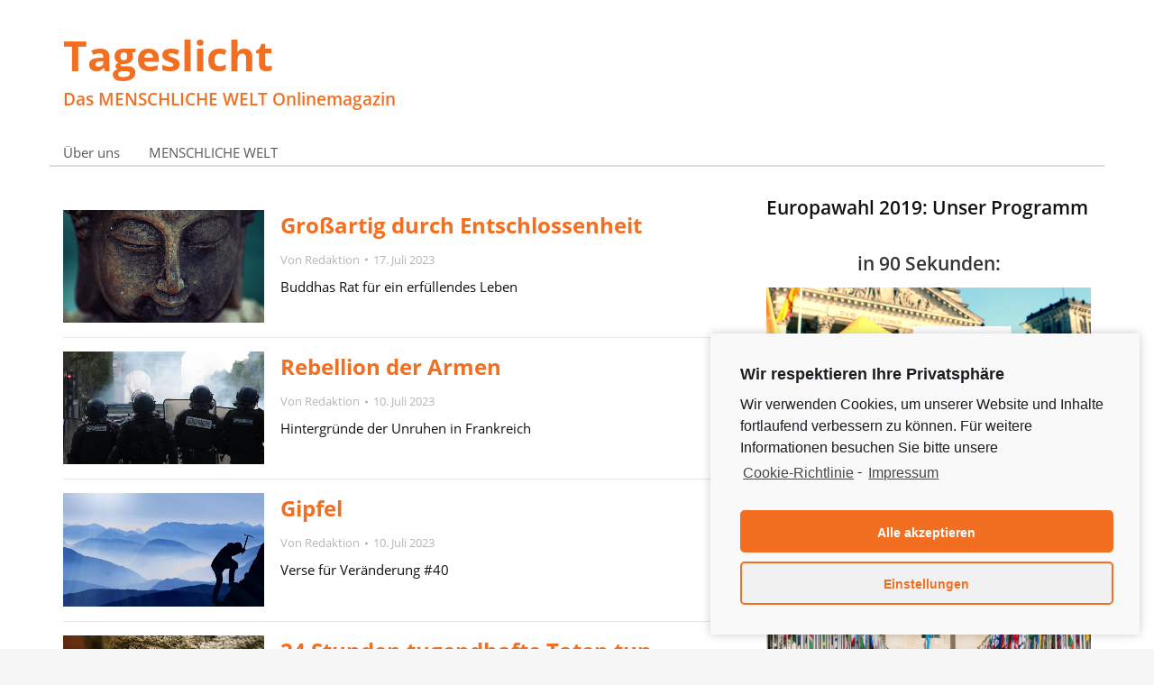

--- FILE ---
content_type: text/html; charset=UTF-8
request_url: https://www.menschlichewelt.de/tageslicht-alt/page/21/
body_size: 27028
content:
<!DOCTYPE html>
<!--[if !(IE 6) | !(IE 7) | !(IE 8)  ]><!-->
<html lang="de" class="no-js">
<!--<![endif]-->
<head>
	<meta charset="UTF-8" />
		<meta name="viewport" content="width=device-width, initial-scale=1, maximum-scale=1, user-scalable=0">
		<meta name="theme-color" content="rgba(30,187,240,0)"/>	<link rel="profile" href="https://gmpg.org/xfn/11" />
	<title>Tageslicht-alt &#8211; Seite 21 &#8211; MENSCHLICHE WELT</title>
<script>window.koko_analytics = {"url":"https:\/\/www.menschlichewelt.de\/koko-analytics-collect.php","post_id":5572,"use_cookie":1,"cookie_path":"\/","dnt":true};</script>		<style type="text/css">
					.heateor_sss_button_instagram span.heateor_sss_svg,a.heateor_sss_instagram span.heateor_sss_svg{background:radial-gradient(circle at 30% 107%,#fdf497 0,#fdf497 5%,#fd5949 45%,#d6249f 60%,#285aeb 90%)}
											.heateor_sss_horizontal_sharing .heateor_sss_svg,.heateor_sss_standard_follow_icons_container .heateor_sss_svg{
							color: #fff;
						border-width: 0px;
			border-style: solid;
			border-color: transparent;
		}
					.heateor_sss_horizontal_sharing .heateorSssTCBackground{
				color:#666;
			}
					.heateor_sss_horizontal_sharing span.heateor_sss_svg:hover,.heateor_sss_standard_follow_icons_container span.heateor_sss_svg:hover{
						border-color: transparent;
		}
		.heateor_sss_vertical_sharing span.heateor_sss_svg,.heateor_sss_floating_follow_icons_container span.heateor_sss_svg{
							color: #fff;
						border-width: 0px;
			border-style: solid;
			border-color: transparent;
		}
				.heateor_sss_vertical_sharing .heateorSssTCBackground{
			color:#666;
		}
						.heateor_sss_vertical_sharing span.heateor_sss_svg:hover,.heateor_sss_floating_follow_icons_container span.heateor_sss_svg:hover{
						border-color: transparent;
		}
		@media screen and (max-width:783px) {.heateor_sss_vertical_sharing{display:none!important}}div.heateor_sss_sharing_title{text-align:center}div.heateor_sss_sharing_ul{width:100%;text-align:center;}div.heateor_sss_horizontal_sharing div.heateor_sss_sharing_ul a{float:none!important;display:inline-block;}		</style>
		<meta name='robots' content='max-image-preview:large' />
<link rel='dns-prefetch' href='//www.google.com' />
<link rel='dns-prefetch' href='//fonts.googleapis.com' />
<link rel='dns-prefetch' href='//s.w.org' />
<link rel="alternate" type="application/rss+xml" title="MENSCHLICHE WELT &raquo; Feed" href="https://www.menschlichewelt.de/feed/" />
<link rel="alternate" type="application/rss+xml" title="MENSCHLICHE WELT &raquo; Kommentar-Feed" href="https://www.menschlichewelt.de/comments/feed/" />
<script type="text/javascript">
window._wpemojiSettings = {"baseUrl":"https:\/\/s.w.org\/images\/core\/emoji\/13.1.0\/72x72\/","ext":".png","svgUrl":"https:\/\/s.w.org\/images\/core\/emoji\/13.1.0\/svg\/","svgExt":".svg","source":{"concatemoji":"https:\/\/www.menschlichewelt.de\/wp-includes\/js\/wp-emoji-release.min.js?ver=5.9.12"}};
/*! This file is auto-generated */
!function(e,a,t){var n,r,o,i=a.createElement("canvas"),p=i.getContext&&i.getContext("2d");function s(e,t){var a=String.fromCharCode;p.clearRect(0,0,i.width,i.height),p.fillText(a.apply(this,e),0,0);e=i.toDataURL();return p.clearRect(0,0,i.width,i.height),p.fillText(a.apply(this,t),0,0),e===i.toDataURL()}function c(e){var t=a.createElement("script");t.src=e,t.defer=t.type="text/javascript",a.getElementsByTagName("head")[0].appendChild(t)}for(o=Array("flag","emoji"),t.supports={everything:!0,everythingExceptFlag:!0},r=0;r<o.length;r++)t.supports[o[r]]=function(e){if(!p||!p.fillText)return!1;switch(p.textBaseline="top",p.font="600 32px Arial",e){case"flag":return s([127987,65039,8205,9895,65039],[127987,65039,8203,9895,65039])?!1:!s([55356,56826,55356,56819],[55356,56826,8203,55356,56819])&&!s([55356,57332,56128,56423,56128,56418,56128,56421,56128,56430,56128,56423,56128,56447],[55356,57332,8203,56128,56423,8203,56128,56418,8203,56128,56421,8203,56128,56430,8203,56128,56423,8203,56128,56447]);case"emoji":return!s([10084,65039,8205,55357,56613],[10084,65039,8203,55357,56613])}return!1}(o[r]),t.supports.everything=t.supports.everything&&t.supports[o[r]],"flag"!==o[r]&&(t.supports.everythingExceptFlag=t.supports.everythingExceptFlag&&t.supports[o[r]]);t.supports.everythingExceptFlag=t.supports.everythingExceptFlag&&!t.supports.flag,t.DOMReady=!1,t.readyCallback=function(){t.DOMReady=!0},t.supports.everything||(n=function(){t.readyCallback()},a.addEventListener?(a.addEventListener("DOMContentLoaded",n,!1),e.addEventListener("load",n,!1)):(e.attachEvent("onload",n),a.attachEvent("onreadystatechange",function(){"complete"===a.readyState&&t.readyCallback()})),(n=t.source||{}).concatemoji?c(n.concatemoji):n.wpemoji&&n.twemoji&&(c(n.twemoji),c(n.wpemoji)))}(window,document,window._wpemojiSettings);
</script>
<style type="text/css">
img.wp-smiley,
img.emoji {
	display: inline !important;
	border: none !important;
	box-shadow: none !important;
	height: 1em !important;
	width: 1em !important;
	margin: 0 0.07em !important;
	vertical-align: -0.1em !important;
	background: none !important;
	padding: 0 !important;
}
</style>
	<link rel='stylesheet' id='jquery.nice-select-css'  href='https://www.menschlichewelt.de/wp-content/plugins/mec-fluent-layouts//assets/libs/nice-select.css?ver=1.1.0' type='text/css' media='all' />
<link rel='stylesheet' id='mec-select2-style-css'  href='https://www.menschlichewelt.de/wp-content/plugins/modern-events-calendar/assets/packages/select2/select2.min.css?ver=5.22.3' type='text/css' media='all' />
<link rel='stylesheet' id='mec-font-icons-css'  href='https://www.menschlichewelt.de/wp-content/plugins/modern-events-calendar/assets/css/iconfonts.css?ver=5.9.12' type='text/css' media='all' />
<link rel='stylesheet' id='mec-frontend-style-css'  href='https://www.menschlichewelt.de/wp-content/plugins/modern-events-calendar/assets/css/frontend.min.css?ver=5.22.3' type='text/css' media='all' />
<link rel='stylesheet' id='mec-tooltip-style-css'  href='https://www.menschlichewelt.de/wp-content/plugins/modern-events-calendar/assets/packages/tooltip/tooltip.css?ver=5.9.12' type='text/css' media='all' />
<link rel='stylesheet' id='mec-tooltip-shadow-style-css'  href='https://www.menschlichewelt.de/wp-content/plugins/modern-events-calendar/assets/packages/tooltip/tooltipster-sideTip-shadow.min.css?ver=5.9.12' type='text/css' media='all' />
<link rel='stylesheet' id='featherlight-css'  href='https://www.menschlichewelt.de/wp-content/plugins/modern-events-calendar/assets/packages/featherlight/featherlight.css?ver=5.9.12' type='text/css' media='all' />
<link rel='stylesheet' id='mec-lity-style-css'  href='https://www.menschlichewelt.de/wp-content/plugins/modern-events-calendar/assets/packages/lity/lity.min.css?ver=5.9.12' type='text/css' media='all' />
<link rel='stylesheet' id='mec-general-calendar-style-css'  href='https://www.menschlichewelt.de/wp-content/plugins/modern-events-calendar/assets/css/mec-general-calendar.css?ver=5.9.12' type='text/css' media='all' />
<link rel='stylesheet' id='mec-fluent-layouts-google-fonts-css'  href='https://fonts.googleapis.com/css2?family=DM+Sans%3Aital%2Cwght%400%2C400%3B0%2C500%3B0%2C700%3B1%2C400%3B1%2C500%3B1%2C700&#038;display=swap&#038;ver=5.9.12' type='text/css' media='all' />
<link rel='stylesheet' id='mec-fluent-layouts-css'  href='https://www.menschlichewelt.de/wp-content/plugins/mec-fluent-layouts//assets/mec-fluent-layouts.css?ver=1.0.0' type='text/css' media='all' />
<link rel='stylesheet' id='mec-fluent-layouts-single-css'  href='https://www.menschlichewelt.de/wp-content/plugins/mec-fluent-layouts//assets/mec-fluent-layouts-single.css?ver=1.0.0' type='text/css' media='all' />
<link rel='stylesheet' id='lsow-icomoon-css'  href='https://www.menschlichewelt.de/wp-content/plugins/livemesh-siteorigin-widgets/assets/css/icomoon.css?ver=3.2' type='text/css' media='all' />
<link rel='stylesheet' id='lsow-slick-css'  href='https://www.menschlichewelt.de/wp-content/plugins/livemesh-siteorigin-widgets/assets/css/slick.css?ver=3.2' type='text/css' media='all' />
<link rel='stylesheet' id='lsow-frontend-css'  href='https://www.menschlichewelt.de/wp-content/plugins/livemesh-siteorigin-widgets/assets/css/lsow-frontend.css?ver=3.2' type='text/css' media='all' />
<link rel='stylesheet' id='lsow-posts-carousel-css'  href='https://www.menschlichewelt.de/wp-content/plugins/livemesh-siteorigin-widgets/includes/widgets/lsow-posts-carousel-widget/css/style.css?ver=1.45.0' type='text/css' media='all' />
<link rel='stylesheet' id='lsow-posts-carousel-default-f8501b1b6e18-css'  href='https://www.menschlichewelt.de/wp-content/uploads/siteorigin-widgets/lsow-posts-carousel-default-f8501b1b6e18.css?ver=5.9.12' type='text/css' media='all' />
<link rel='stylesheet' id='wen-skill-charts-css'  href='https://www.menschlichewelt.de/wp-content/plugins/wen-skill-charts/public/css/wen-skill-charts-public.css?ver=1.5.2' type='text/css' media='all' />
<link rel='stylesheet' id='parent-theme-css'  href='https://www.menschlichewelt.de/wp-content/themes/dt-the7/style.css?ver=5.9.12' type='text/css' media='all' />
<link rel='stylesheet' id='child-theme-css'  href='https://www.menschlichewelt.de/wp-content/themes/dt-the7-child/style.css?ver=5.9.12' type='text/css' media='all' />
<link rel='stylesheet' id='the7-font-css'  href='https://www.menschlichewelt.de/wp-content/themes/dt-the7/fonts/icomoon-the7-font/icomoon-the7-font.min.css?ver=11.7.1.1' type='text/css' media='all' />
<link rel='stylesheet' id='the7-awesome-fonts-css'  href='https://www.menschlichewelt.de/wp-content/themes/dt-the7/fonts/FontAwesome/css/all.min.css?ver=11.7.1.1' type='text/css' media='all' />
<link rel='stylesheet' id='the7-Defaults-css'  href='https://www.menschlichewelt.de/wp-content/uploads/smile_fonts/Defaults/Defaults.css?ver=5.9.12' type='text/css' media='all' />
<link rel='stylesheet' id='the7-mw-charityicons-css'  href='https://www.menschlichewelt.de/wp-content/uploads/smile_fonts/mw-charityicons/mw-charityicons.css?ver=5.9.12' type='text/css' media='all' />
<link rel='stylesheet' id='the7-YogaIcons-css'  href='https://www.menschlichewelt.de/wp-content/uploads/smile_fonts/YogaIcons/YogaIcons.css?ver=5.9.12' type='text/css' media='all' />
<link rel='stylesheet' id='heateor_sss_frontend_css-css'  href='https://www.menschlichewelt.de/wp-content/plugins/sassy-social-share/public/css/sassy-social-share-public.css?ver=3.3.44' type='text/css' media='all' />
<link rel='stylesheet' id='js_composer_front-css'  href='https://www.menschlichewelt.de/wp-content/plugins/js_composer/assets/css/js_composer.min.css?ver=6.13.0' type='text/css' media='all' />
<link rel='stylesheet' id='popup-maker-site-css'  href='//www.menschlichewelt.de/wp-content/uploads/pum/pum-site-styles.css?generated=1670497069&#038;ver=1.17.1' type='text/css' media='all' />
<link rel='stylesheet' id='dt-main-css'  href='https://www.menschlichewelt.de/wp-content/themes/dt-the7/css/main.min.css?ver=11.7.1.1' type='text/css' media='all' />
<style id='dt-main-inline-css' type='text/css'>
body #load {
  display: block;
  height: 100%;
  overflow: hidden;
  position: fixed;
  width: 100%;
  z-index: 9901;
  opacity: 1;
  visibility: visible;
  transition: all .35s ease-out;
}
.load-wrap {
  width: 100%;
  height: 100%;
  background-position: center center;
  background-repeat: no-repeat;
  text-align: center;
  display: -ms-flexbox;
  display: -ms-flex;
  display: flex;
  -ms-align-items: center;
  -ms-flex-align: center;
  align-items: center;
  -ms-flex-flow: column wrap;
  flex-flow: column wrap;
  -ms-flex-pack: center;
  -ms-justify-content: center;
  justify-content: center;
}
.load-wrap > svg {
  position: absolute;
  top: 50%;
  left: 50%;
  transform: translate(-50%,-50%);
}
#load {
  background: var(--the7-elementor-beautiful-loading-bg,#ffffff);
  --the7-beautiful-spinner-color2: var(--the7-beautiful-spinner-color,rgba(51,51,51,0.3));
}

</style>
<link rel='stylesheet' id='the7-custom-scrollbar-css'  href='https://www.menschlichewelt.de/wp-content/themes/dt-the7/lib/custom-scrollbar/custom-scrollbar.min.css?ver=11.7.1.1' type='text/css' media='all' />
<link rel='stylesheet' id='the7-wpbakery-css'  href='https://www.menschlichewelt.de/wp-content/themes/dt-the7/css/wpbakery.min.css?ver=11.7.1.1' type='text/css' media='all' />
<link rel='stylesheet' id='the7-core-css'  href='https://www.menschlichewelt.de/wp-content/plugins/dt-the7-core/assets/css/post-type.min.css?ver=2.7.5' type='text/css' media='all' />
<link rel='stylesheet' id='jvcf7_client_css-css'  href='https://www.menschlichewelt.de/wp-content/plugins/jquery-validation-for-contact-form-7/includes/assets/css/jvcf7_client.css?ver=5.3' type='text/css' media='all' />
<link rel='stylesheet' id='the7-css-vars-css'  href='https://www.menschlichewelt.de/wp-content/uploads/the7-css/css-vars.css?ver=b69629fbd36d' type='text/css' media='all' />
<link rel='stylesheet' id='dt-custom-css'  href='https://www.menschlichewelt.de/wp-content/uploads/the7-css/custom.css?ver=b69629fbd36d' type='text/css' media='all' />
<link rel='stylesheet' id='dt-media-css'  href='https://www.menschlichewelt.de/wp-content/uploads/the7-css/media.css?ver=b69629fbd36d' type='text/css' media='all' />
<link rel='stylesheet' id='the7-elements-albums-portfolio-css'  href='https://www.menschlichewelt.de/wp-content/uploads/the7-css/the7-elements-albums-portfolio.css?ver=b69629fbd36d' type='text/css' media='all' />
<link rel='stylesheet' id='the7-elements-css'  href='https://www.menschlichewelt.de/wp-content/uploads/the7-css/post-type-dynamic.css?ver=b69629fbd36d' type='text/css' media='all' />
<link rel='stylesheet' id='style-css'  href='https://www.menschlichewelt.de/wp-content/themes/dt-the7-child/style.css?ver=11.7.1.1' type='text/css' media='all' />
<link rel='stylesheet' id='ultimate-vc-addons-style-min-css'  href='https://www.menschlichewelt.de/wp-content/plugins/Ultimate_VC_Addons/assets/min-css/ultimate.min.css?ver=3.19.14' type='text/css' media='all' />
<link rel='stylesheet' id='cmplz-cookie-css'  href='https://www.menschlichewelt.de/wp-content/plugins/complianz-gdpr/assets/css/cookieconsent.min.css?ver=5.5.1' type='text/css' media='all' />
<script type='text/javascript' src='https://www.menschlichewelt.de/wp-includes/js/jquery/jquery.min.js?ver=3.6.0' id='jquery-core-js'></script>
<script type='text/javascript' src='https://www.menschlichewelt.de/wp-includes/js/jquery/jquery-migrate.min.js?ver=3.3.2' id='jquery-migrate-js'></script>
<script type='text/javascript' src='https://www.menschlichewelt.de/wp-content/plugins/mec-fluent-layouts//assets/libs/date.format.js?ver=1.2.3' id='date.format-js'></script>
<script type='text/javascript' src='https://www.menschlichewelt.de/wp-content/plugins/mec-fluent-layouts//assets/libs/jquery.nicescroll.min.js?ver=3.7.6' id='jquery.nicescroll-js'></script>
<script type='text/javascript' src='https://www.menschlichewelt.de/wp-content/plugins/mec-fluent-layouts//assets/libs/jquery.nice-select.min.js?ver=1.1.0' id='jquery.nice-select-js'></script>
<script type='text/javascript' src='https://www.menschlichewelt.de/wp-includes/js/jquery/ui/core.min.js?ver=1.13.1' id='jquery-ui-core-js'></script>
<script type='text/javascript' src='https://www.menschlichewelt.de/wp-content/plugins/modern-events-calendar/assets/js/mec-general-calendar.js?ver=5.22.3' id='mec-general-calendar-script-js'></script>
<script type='text/javascript' id='mec-frontend-script-js-extra'>
/* <![CDATA[ */
var mecdata = {"day":"DAY","days":"DAY","hour":"HRS","hours":"HRS","minute":"MIN","minutes":"MIN","second":"SEC","seconds":"SEC","elementor_edit_mode":"no","recapcha_key":"6LepS6kUAAAAABbjX-8676VcNyx4tlVzeX_EUstB","ajax_url":"https:\/\/www.menschlichewelt.de\/wp-admin\/admin-ajax.php","fes_nonce":"35a3a2f76e","current_year":"2025","current_month":"12","datepicker_format":"yy-mm-dd&Y-m-d","enableSingleFluent":""};
/* ]]> */
</script>
<script type='text/javascript' src='https://www.menschlichewelt.de/wp-content/plugins/modern-events-calendar/assets/js/frontend.js?ver=5.22.3' id='mec-frontend-script-js'></script>
<script type='text/javascript' src='https://www.menschlichewelt.de/wp-content/plugins/modern-events-calendar/assets/js/events.js?ver=5.22.3' id='mec-events-script-js'></script>
<script type='text/javascript' src='https://www.menschlichewelt.de/wp-content/plugins/revslider/public/assets/js/rbtools.min.js?ver=6.6.13' async id='tp-tools-js'></script>
<script type='text/javascript' src='https://www.menschlichewelt.de/wp-content/plugins/revslider/public/assets/js/rs6.min.js?ver=6.6.13' async id='revmin-js'></script>
<script type='text/javascript' src='https://www.menschlichewelt.de/wp-content/plugins/livemesh-siteorigin-widgets/assets/js/slick.min.js?ver=3.2' id='lsow-slick-carousel-js'></script>
<script type='text/javascript' src='https://www.menschlichewelt.de/wp-content/plugins/wen-skill-charts/public/js/jquery.appear.js?ver=1.5.2' id='wen-skill-charts-appear-js'></script>
<script type='text/javascript' src='https://www.menschlichewelt.de/wp-content/plugins/wen-skill-charts/public/js/jquery.easypiechart.js?ver=1.5.2' id='wen-skill-charts-easypiechart-js'></script>
<script type='text/javascript' src='https://www.menschlichewelt.de/wp-content/plugins/wen-skill-charts/public/js/wen-skill-charts-public.js?ver=1.5.2' id='wen-skill-charts-js'></script>
<script type='text/javascript' id='dt-above-fold-js-extra'>
/* <![CDATA[ */
var dtLocal = {"themeUrl":"https:\/\/www.menschlichewelt.de\/wp-content\/themes\/dt-the7","passText":"Um diesen gesch\u00fctzten Eintrag anzusehen, geben Sie bitte das Passwort ein:","moreButtonText":{"loading":"Lade...","loadMore":"Mehr laden"},"postID":"5572","ajaxurl":"https:\/\/www.menschlichewelt.de\/wp-admin\/admin-ajax.php","REST":{"baseUrl":"https:\/\/www.menschlichewelt.de\/wp-json\/the7\/v1","endpoints":{"sendMail":"\/send-mail"}},"contactMessages":{"required":"One or more fields have an error. Please check and try again.","terms":"Please accept the privacy policy.","fillTheCaptchaError":"Please, fill the captcha."},"captchaSiteKey":"","ajaxNonce":"ac81d8c26a","pageData":{"type":"page","template":"page","layout":null},"themeSettings":{"smoothScroll":"on","lazyLoading":false,"desktopHeader":{"height":106},"ToggleCaptionEnabled":"disabled","ToggleCaption":"Navigation","floatingHeader":{"showAfter":120,"showMenu":true,"height":76,"logo":{"showLogo":true,"html":"<img class=\" preload-me\" src=\"https:\/\/www.menschlichewelt.de\/wp-content\/uploads\/2019\/03\/MenschlicheWelt_Logo_orange_RGB-300dpi-Transparent-e1552056840836.png\" srcset=\"https:\/\/www.menschlichewelt.de\/wp-content\/uploads\/2019\/03\/MenschlicheWelt_Logo_orange_RGB-300dpi-Transparent-e1552056840836.png 1200w, https:\/\/www.menschlichewelt.de\/wp-content\/uploads\/2019\/03\/MenschlicheWelt_Logo_orange_RGB-300dpi-Transparent-e1552056840836.png 1200w\" width=\"1200\" height=\"504\"   sizes=\"1200px\" alt=\"MENSCHLICHE WELT\" \/>","url":"https:\/\/www.menschlichewelt.de\/"}},"topLine":{"floatingTopLine":{"logo":{"showLogo":false,"html":""}}},"mobileHeader":{"firstSwitchPoint":990,"secondSwitchPoint":778,"firstSwitchPointHeight":70,"secondSwitchPointHeight":20,"mobileToggleCaptionEnabled":"disabled","mobileToggleCaption":"Menu"},"stickyMobileHeaderFirstSwitch":{"logo":{"html":"<img class=\" preload-me\" src=\"https:\/\/www.menschlichewelt.de\/wp-content\/uploads\/2019\/03\/MenschlicheWelt_Logo_orange_RGB-300dpi-Transparent-e1552056840836.png\" srcset=\"https:\/\/www.menschlichewelt.de\/wp-content\/uploads\/2019\/03\/MenschlicheWelt_Logo_orange_RGB-300dpi-Transparent-e1552056840836.png 1200w, https:\/\/www.menschlichewelt.de\/wp-content\/uploads\/2019\/03\/MenschlicheWelt_Logo_orange_RGB-300dpi-Transparent-e1552056840836.png 1200w\" width=\"1200\" height=\"504\"   sizes=\"1200px\" alt=\"MENSCHLICHE WELT\" \/>"}},"stickyMobileHeaderSecondSwitch":{"logo":{"html":"<img class=\" preload-me\" src=\"https:\/\/www.menschlichewelt.de\/wp-content\/uploads\/2019\/03\/MenschlicheWelt_Logo_orange_RGB-300dpi-Transparent-e1552056840836.png\" srcset=\"https:\/\/www.menschlichewelt.de\/wp-content\/uploads\/2019\/03\/MenschlicheWelt_Logo_orange_RGB-300dpi-Transparent-e1552056840836.png 1200w, https:\/\/www.menschlichewelt.de\/wp-content\/uploads\/2019\/03\/MenschlicheWelt_Logo_orange_RGB-300dpi-Transparent-e1552056840836.png 1200w\" width=\"1200\" height=\"504\"   sizes=\"1200px\" alt=\"MENSCHLICHE WELT\" \/>"}},"sidebar":{"switchPoint":990},"boxedWidth":"1340px"},"VCMobileScreenWidth":"768"};
var dtShare = {"shareButtonText":{"facebook":"Share on Facebook","twitter":"Tweet","pinterest":"Pin it","linkedin":"Share on Linkedin","whatsapp":"Share on Whatsapp"},"overlayOpacity":"85"};
/* ]]> */
</script>
<script type='text/javascript' src='https://www.menschlichewelt.de/wp-content/themes/dt-the7/js/above-the-fold.min.js?ver=11.7.1.1' id='dt-above-fold-js'></script>
<script type='text/javascript' src='https://www.menschlichewelt.de/wp-content/plugins/Ultimate_VC_Addons/assets/min-js/ultimate.min.js?ver=3.19.14' id='ultimate-vc-addons-script-js'></script>
<script type='text/javascript' src='https://www.menschlichewelt.de/wp-content/plugins/Ultimate_VC_Addons/assets/min-js/ultimate_bg.min.js?ver=3.19.14' id='ultimate-vc-addons-row-bg-js'></script>
<link rel="https://api.w.org/" href="https://www.menschlichewelt.de/wp-json/" /><link rel="alternate" type="application/json" href="https://www.menschlichewelt.de/wp-json/wp/v2/pages/5572" /><link rel="EditURI" type="application/rsd+xml" title="RSD" href="https://www.menschlichewelt.de/xmlrpc.php?rsd" />
<link rel="wlwmanifest" type="application/wlwmanifest+xml" href="https://www.menschlichewelt.de/wp-includes/wlwmanifest.xml" /> 
<meta name="generator" content="WordPress 5.9.12" />
<link rel="canonical" href="https://www.menschlichewelt.de/tageslicht-alt/" />
<link rel='shortlink' href='https://www.menschlichewelt.de/?p=5572' />
<link rel="alternate" type="application/json+oembed" href="https://www.menschlichewelt.de/wp-json/oembed/1.0/embed?url=https%3A%2F%2Fwww.menschlichewelt.de%2Ftageslicht-alt%2F" />
<link rel="alternate" type="text/xml+oembed" href="https://www.menschlichewelt.de/wp-json/oembed/1.0/embed?url=https%3A%2F%2Fwww.menschlichewelt.de%2Ftageslicht-alt%2F&#038;format=xml" />
<script type='text/javascript'>
var tminusnow = '{"now":"12\/7\/2025 17:15:47"}';
</script>
<!-- Lara's Google Analytics - https://www.xtraorbit.com/wordpress-google-analytics-dashboard-widget/ -->
<script type="text/plain" class="cmplz-script" async src="https://www.googletagmanager.com/gtag/js?id=G-EV59FT3XH4"></script>
<script>
  window.dataLayer = window.dataLayer || [];
  function gtag(){dataLayer.push(arguments);}
  gtag('js', new Date());
  gtag('config', 'G-EV59FT3XH4');
</script>

        <script type="text/javascript">
            (function () {
                window.lsow_fs = {can_use_premium_code: false};
            })();
        </script>
        <meta property="og:site_name" content="MENSCHLICHE WELT" />
<meta property="og:title" content="Tageslicht-alt" />
<meta property="og:url" content="https://www.menschlichewelt.de/tageslicht-alt/" />
<meta property="og:type" content="article" />

<!-- Meta Pixel Code -->
<script class="cmplz-script" type="text/plain">
!function(f,b,e,v,n,t,s){if(f.fbq)return;n=f.fbq=function(){n.callMethod?
n.callMethod.apply(n,arguments):n.queue.push(arguments)};if(!f._fbq)f._fbq=n;
n.push=n;n.loaded=!0;n.version='2.0';n.queue=[];t=b.createElement(e);t.async=!0;
t.src=v;s=b.getElementsByTagName(e)[0];s.parentNode.insertBefore(t,s)}(window,
document,'script','https://connect.facebook.net/en_US/fbevents.js');
</script>
<!-- End Meta Pixel Code -->
<script class="cmplz-script" type="text/plain">
  fbq('init', '2457820137782841', {}, {
    "agent": "wordpress-5.9.12-3.0.8"
});
  </script><script class="cmplz-script" type="text/plain">
  fbq('track', 'PageView', []);
  </script>
<!-- Meta Pixel Code -->
<noscript>
<div><img class="cmplz-placeholder-element cmplz-image" data-src-cmplz="https://www.facebook.com/tr?id=2457820137782841&amp;ev=PageView&amp;noscript=1" height="1" width="1" style="display:none" alt="fbpx"
 src="https://www.menschlichewelt.de/wp-content/plugins/complianz-gdpr/assets/images/placeholders/default-minimal.jpg"  /></div>
</noscript>
<!-- End Meta Pixel Code -->
<meta name="generator" content="Powered by WPBakery Page Builder - drag and drop page builder for WordPress."/>
<meta name="generator" content="Powered by Slider Revolution 6.6.13 - responsive, Mobile-Friendly Slider Plugin for WordPress with comfortable drag and drop interface." />
<script type="text/javascript" id="the7-loader-script">
document.addEventListener("DOMContentLoaded", function(event) {
	var load = document.getElementById("load");
	if(!load.classList.contains('loader-removed')){
		var removeLoading = setTimeout(function() {
			load.className += " loader-removed";
		}, 300);
	}
});
</script>
		<script>function setREVStartSize(e){
			//window.requestAnimationFrame(function() {
				window.RSIW = window.RSIW===undefined ? window.innerWidth : window.RSIW;
				window.RSIH = window.RSIH===undefined ? window.innerHeight : window.RSIH;
				try {
					var pw = document.getElementById(e.c).parentNode.offsetWidth,
						newh;
					pw = pw===0 || isNaN(pw) || (e.l=="fullwidth" || e.layout=="fullwidth") ? window.RSIW : pw;
					e.tabw = e.tabw===undefined ? 0 : parseInt(e.tabw);
					e.thumbw = e.thumbw===undefined ? 0 : parseInt(e.thumbw);
					e.tabh = e.tabh===undefined ? 0 : parseInt(e.tabh);
					e.thumbh = e.thumbh===undefined ? 0 : parseInt(e.thumbh);
					e.tabhide = e.tabhide===undefined ? 0 : parseInt(e.tabhide);
					e.thumbhide = e.thumbhide===undefined ? 0 : parseInt(e.thumbhide);
					e.mh = e.mh===undefined || e.mh=="" || e.mh==="auto" ? 0 : parseInt(e.mh,0);
					if(e.layout==="fullscreen" || e.l==="fullscreen")
						newh = Math.max(e.mh,window.RSIH);
					else{
						e.gw = Array.isArray(e.gw) ? e.gw : [e.gw];
						for (var i in e.rl) if (e.gw[i]===undefined || e.gw[i]===0) e.gw[i] = e.gw[i-1];
						e.gh = e.el===undefined || e.el==="" || (Array.isArray(e.el) && e.el.length==0)? e.gh : e.el;
						e.gh = Array.isArray(e.gh) ? e.gh : [e.gh];
						for (var i in e.rl) if (e.gh[i]===undefined || e.gh[i]===0) e.gh[i] = e.gh[i-1];
											
						var nl = new Array(e.rl.length),
							ix = 0,
							sl;
						e.tabw = e.tabhide>=pw ? 0 : e.tabw;
						e.thumbw = e.thumbhide>=pw ? 0 : e.thumbw;
						e.tabh = e.tabhide>=pw ? 0 : e.tabh;
						e.thumbh = e.thumbhide>=pw ? 0 : e.thumbh;
						for (var i in e.rl) nl[i] = e.rl[i]<window.RSIW ? 0 : e.rl[i];
						sl = nl[0];
						for (var i in nl) if (sl>nl[i] && nl[i]>0) { sl = nl[i]; ix=i;}
						var m = pw>(e.gw[ix]+e.tabw+e.thumbw) ? 1 : (pw-(e.tabw+e.thumbw)) / (e.gw[ix]);
						newh =  (e.gh[ix] * m) + (e.tabh + e.thumbh);
					}
					var el = document.getElementById(e.c);
					if (el!==null && el) el.style.height = newh+"px";
					el = document.getElementById(e.c+"_wrapper");
					if (el!==null && el) {
						el.style.height = newh+"px";
						el.style.display = "block";
					}
				} catch(e){
					console.log("Failure at Presize of Slider:" + e)
				}
			//});
		  };</script>
<style type="text/css" data-type="vc_custom-css">.blog-shortcode .entry-title a{
    color: #f26f22 !important;
}

.blog-shortcode .entry-title a:hover{
    color: black !important;
    text-decoration: underline;
}

.paginator{
    margin-top: 5%;
    padding-top: 0px;
    margin-bottom: 2%;
}

.masthead .inline-header .right .widgets .full-height .line-decoration .small-mobile-menu-icon .mobile-menu-icon-bg-on .dt-parent-menu-clickable .fixed-masthead .sticky-off{
    visibility: hidden !important;
    height: 0px !important; 
    display: none !important;
}

div[role=banner]{
    visibility: hidden !important;
    height: 0px !important;
    display: none !important;
}

#fancy-header{
    visibility: hidden !important;
    height: 0px !important;
    display: none !important;
}

.header-space{
    visibility: hidden !important;
    height: 0px !important;
    display: none !important;
}

.header-bar{
    visibility: hidden !important;
    height: 0px !important;
    display: none !important;
}

.masthead:not(.side-header):not(.mixed-header) .header-bar, .header-space{
    visibility: hidden !important;
    min-height: 0px !important;
    display: none !important;
}

.branding{
    visibility: hidden !important;
    height: 0px !important;
    display: none !important;
}

.primary-menu{
    visibility: hidden !important;
    height: 0px !important;  
    display: none;
}

.tageslicht-title{
    border-bottom: 2px solid #dddddd;
    margin-bottom: 2%;
}


#tageslicht_abonnieren_btn{
    padding: 3px;
}

.vc_column_container{
    margin-bottom: 0px !important;
}

.blog-shortcode .post-thumbnail-wrap{
    width: 100rem;
    margin-right: 0.5rem;
}

article{
    padding-bottom: 1rem;
}

.jetpack_subscription_widget{
    background: none !important;
}

#subscribe-email{
    margin-bottom: 0px !important;
    max-width: 10rem !important;
    display: inline-block !important;
}

input{
    padding: 4px !important;
}

#subscribe-submit{
    max-width: 6rem !important;
    margin: 0px !important;
    display: inline-block !important;
}

#subscribe-submit button{
    min-width: 100px;
    min-height: 38px;
    background-color: #f26f22;
    color: white;
    border: none;
}

.tageslicht-menu-ul{
    list-style-type: none !important;
    margin: 0px !important;
    padding: 0;
    overflow: hidden;
}

.tageslicht-menu-punkt{
    float: left;
}

.tageslicht-menu-punkt a {
  display: block;
  text-align: center;
  padding-right: 2rem;
  text-decoration: none;
  color: #595959;
}

.tageslicht-menu-punkt a:hover {
  text-decoration: underline;
}

.tageslicht-menu-container{
    margin-top: 1.5rem;
}

.widget-title{
    font-weight: normal !important;
    min-width: 300px;
}

@media(min-width: 1150px){
    .solid-bg.sidebar-content{
        padding: 25px 25px 0px !important;
    }

    .jetpack_subscription_widget{
        padding: 25px 25px 0px !important;
    }
}

@media(max-width: 1150px){

}

.tageslicht-ueberschrift{
    color: #f26f22; 
    font-size: 46px; 
    margin-bottom: 0px !important;
}

.tageslicht-subtitle{
    color: #f26f22; 
    font-size: 1.2rem; 
    margin-bottom: 0px !important;
}

@media(max-width: 768px){
    .tageslicht-subtitle{
        font-size: 0.9rem; 
    }
    .tageslicht-menu-ul{
        text-align: center;
    }
    
    .solid-bg.sidebar-content{
        padding: 0px !important;
        margin-top: 0.5rem;
        margin-bottom: 0.5rem !important;
    }

    .jetpack_subscription_widget{
        padding: 0px !important;
    }
    
    #tageslicht-email-container{
        visibility: hidden;
        height: 0px !important;
    }
    
    .tageslicht-title{
        margin-bottom: 1%;
    }
}

@media(min-width: 768px){
    #tageslicht-email-mobil{
        visibility: hidden;
        height: 0px !important;
    }
}

#presscore-contact-info-widget-3{
    /*float: right;*/
}

.startseite-tageslicht-beitraege-titel h4{
    line-height: 1.5rem;
    min-height: 45px;
    text-align: center !important;
}

.vc_custom_heading a:hover{
    color: #f26f22 !important;
}

.startseite-tageslicht-beitraege-excerpt{
    visibility: hidden;
    height: 0px;
    margin: 0px !important;
    padding: 0px !important;
}</style><style type="text/css" data-type="vc_shortcodes-custom-css">.vc_custom_1545297728206{margin-top: 3% !important;}.vc_custom_1544363397717{margin-bottom: 5% !important;}.vc_custom_1543581785100{padding-bottom: 0px !important;}.vc_custom_1557956935065{margin-top: 3% !important;}</style><noscript><style> .wpb_animate_when_almost_visible { opacity: 1; }</style></noscript><style type="text/css">.mec-event-grid-minimal .mec-modal-booking-button:hover, .mec-events-timeline-wrap .mec-organizer-item a, .mec-events-timeline-wrap .mec-organizer-item:after, .mec-events-timeline-wrap .mec-shortcode-organizers i, .mec-timeline-event .mec-modal-booking-button, .mec-wrap .mec-map-lightbox-wp.mec-event-list-classic .mec-event-date, .mec-timetable-t2-col .mec-modal-booking-button:hover, .mec-event-container-classic .mec-modal-booking-button:hover, .mec-calendar-events-side .mec-modal-booking-button:hover, .mec-event-grid-yearly  .mec-modal-booking-button, .mec-events-agenda .mec-modal-booking-button, .mec-event-grid-simple .mec-modal-booking-button, .mec-event-list-minimal  .mec-modal-booking-button:hover, .mec-timeline-month-divider,  .mec-wrap.colorskin-custom .mec-totalcal-box .mec-totalcal-view span:hover,.mec-wrap.colorskin-custom .mec-calendar.mec-event-calendar-classic .mec-selected-day,.mec-wrap.colorskin-custom .mec-color, .mec-wrap.colorskin-custom .mec-event-sharing-wrap .mec-event-sharing > li:hover a, .mec-wrap.colorskin-custom .mec-color-hover:hover, .mec-wrap.colorskin-custom .mec-color-before *:before ,.mec-wrap.colorskin-custom .mec-widget .mec-event-grid-classic.owl-carousel .owl-nav i,.mec-wrap.colorskin-custom .mec-event-list-classic a.magicmore:hover,.mec-wrap.colorskin-custom .mec-event-grid-simple:hover .mec-event-title,.mec-wrap.colorskin-custom .mec-single-event .mec-event-meta dd.mec-events-event-categories:before,.mec-wrap.colorskin-custom .mec-single-event-date:before,.mec-wrap.colorskin-custom .mec-single-event-time:before,.mec-wrap.colorskin-custom .mec-events-meta-group.mec-events-meta-group-venue:before,.mec-wrap.colorskin-custom .mec-calendar .mec-calendar-side .mec-previous-month i,.mec-wrap.colorskin-custom .mec-calendar .mec-calendar-side .mec-next-month:hover,.mec-wrap.colorskin-custom .mec-calendar .mec-calendar-side .mec-previous-month:hover,.mec-wrap.colorskin-custom .mec-calendar .mec-calendar-side .mec-next-month:hover,.mec-wrap.colorskin-custom .mec-calendar.mec-event-calendar-classic dt.mec-selected-day:hover,.mec-wrap.colorskin-custom .mec-infowindow-wp h5 a:hover, .colorskin-custom .mec-events-meta-group-countdown .mec-end-counts h3,.mec-calendar .mec-calendar-side .mec-next-month i,.mec-wrap .mec-totalcal-box i,.mec-calendar .mec-event-article .mec-event-title a:hover,.mec-attendees-list-details .mec-attendee-profile-link a:hover,.mec-wrap.colorskin-custom .mec-next-event-details li i, .mec-next-event-details i:before, .mec-marker-infowindow-wp .mec-marker-infowindow-count, .mec-next-event-details a,.mec-wrap.colorskin-custom .mec-events-masonry-cats a.mec-masonry-cat-selected,.lity .mec-color,.lity .mec-color-before :before,.lity .mec-color-hover:hover,.lity .mec-wrap .mec-color,.lity .mec-wrap .mec-color-before :before,.lity .mec-wrap .mec-color-hover:hover,.leaflet-popup-content .mec-color,.leaflet-popup-content .mec-color-before :before,.leaflet-popup-content .mec-color-hover:hover,.leaflet-popup-content .mec-wrap .mec-color,.leaflet-popup-content .mec-wrap .mec-color-before :before,.leaflet-popup-content .mec-wrap .mec-color-hover:hover, .mec-calendar.mec-calendar-daily .mec-calendar-d-table .mec-daily-view-day.mec-daily-view-day-active.mec-color, .mec-map-boxshow div .mec-map-view-event-detail.mec-event-detail i,.mec-map-boxshow div .mec-map-view-event-detail.mec-event-detail:hover,.mec-map-boxshow .mec-color,.mec-map-boxshow .mec-color-before :before,.mec-map-boxshow .mec-color-hover:hover,.mec-map-boxshow .mec-wrap .mec-color,.mec-map-boxshow .mec-wrap .mec-color-before :before,.mec-map-boxshow .mec-wrap .mec-color-hover:hover, .mec-choosen-time-message, .mec-booking-calendar-month-navigation .mec-next-month:hover, .mec-booking-calendar-month-navigation .mec-previous-month:hover, .mec-yearly-view-wrap .mec-agenda-event-title a:hover, .mec-yearly-view-wrap .mec-yearly-title-sec .mec-next-year i, .mec-yearly-view-wrap .mec-yearly-title-sec .mec-previous-year i, .mec-yearly-view-wrap .mec-yearly-title-sec .mec-next-year:hover, .mec-yearly-view-wrap .mec-yearly-title-sec .mec-previous-year:hover, .mec-av-spot .mec-av-spot-head .mec-av-spot-box span, .mec-wrap.colorskin-custom .mec-calendar .mec-calendar-side .mec-previous-month:hover .mec-load-month-link, .mec-wrap.colorskin-custom .mec-calendar .mec-calendar-side .mec-next-month:hover .mec-load-month-link, .mec-yearly-view-wrap .mec-yearly-title-sec .mec-previous-year:hover .mec-load-month-link, .mec-yearly-view-wrap .mec-yearly-title-sec .mec-next-year:hover .mec-load-month-link, .mec-skin-list-events-container .mec-data-fields-tooltip .mec-data-fields-tooltip-box ul .mec-event-data-field-item a{color: #f26f22}.mec-skin-carousel-container .mec-event-footer-carousel-type3 .mec-modal-booking-button:hover, .mec-wrap.colorskin-custom .mec-event-sharing .mec-event-share:hover .event-sharing-icon,.mec-wrap.colorskin-custom .mec-event-grid-clean .mec-event-date,.mec-wrap.colorskin-custom .mec-event-list-modern .mec-event-sharing > li:hover a i,.mec-wrap.colorskin-custom .mec-event-list-modern .mec-event-sharing .mec-event-share:hover .mec-event-sharing-icon,.mec-wrap.colorskin-custom .mec-event-list-modern .mec-event-sharing li:hover a i,.mec-wrap.colorskin-custom .mec-calendar:not(.mec-event-calendar-classic) .mec-selected-day,.mec-wrap.colorskin-custom .mec-calendar .mec-selected-day:hover,.mec-wrap.colorskin-custom .mec-calendar .mec-calendar-row  dt.mec-has-event:hover,.mec-wrap.colorskin-custom .mec-calendar .mec-has-event:after, .mec-wrap.colorskin-custom .mec-bg-color, .mec-wrap.colorskin-custom .mec-bg-color-hover:hover, .colorskin-custom .mec-event-sharing-wrap:hover > li, .mec-wrap.colorskin-custom .mec-totalcal-box .mec-totalcal-view span.mec-totalcalview-selected,.mec-wrap .flip-clock-wrapper ul li a div div.inn,.mec-wrap .mec-totalcal-box .mec-totalcal-view span.mec-totalcalview-selected,.event-carousel-type1-head .mec-event-date-carousel,.mec-event-countdown-style3 .mec-event-date,#wrap .mec-wrap article.mec-event-countdown-style1,.mec-event-countdown-style1 .mec-event-countdown-part3 a.mec-event-button,.mec-wrap .mec-event-countdown-style2,.mec-map-get-direction-btn-cnt input[type="submit"],.mec-booking button,span.mec-marker-wrap,.mec-wrap.colorskin-custom .mec-timeline-events-container .mec-timeline-event-date:before, .mec-has-event-for-booking.mec-active .mec-calendar-novel-selected-day, .mec-booking-tooltip.multiple-time .mec-booking-calendar-date.mec-active, .mec-booking-tooltip.multiple-time .mec-booking-calendar-date:hover, .mec-ongoing-normal-label, .mec-calendar .mec-has-event:after, .mec-event-list-modern .mec-event-sharing li:hover .telegram{background-color: #f26f22;}.mec-booking-tooltip.multiple-time .mec-booking-calendar-date:hover, .mec-calendar-day.mec-active .mec-booking-tooltip.multiple-time .mec-booking-calendar-date.mec-active{ background-color: #f26f22;}.mec-skin-carousel-container .mec-event-footer-carousel-type3 .mec-modal-booking-button:hover, .mec-timeline-month-divider, .mec-wrap.colorskin-custom .mec-single-event .mec-speakers-details ul li .mec-speaker-avatar a:hover img,.mec-wrap.colorskin-custom .mec-event-list-modern .mec-event-sharing > li:hover a i,.mec-wrap.colorskin-custom .mec-event-list-modern .mec-event-sharing .mec-event-share:hover .mec-event-sharing-icon,.mec-wrap.colorskin-custom .mec-event-list-standard .mec-month-divider span:before,.mec-wrap.colorskin-custom .mec-single-event .mec-social-single:before,.mec-wrap.colorskin-custom .mec-single-event .mec-frontbox-title:before,.mec-wrap.colorskin-custom .mec-calendar .mec-calendar-events-side .mec-table-side-day, .mec-wrap.colorskin-custom .mec-border-color, .mec-wrap.colorskin-custom .mec-border-color-hover:hover, .colorskin-custom .mec-single-event .mec-frontbox-title:before, .colorskin-custom .mec-single-event .mec-wrap-checkout h4:before, .colorskin-custom .mec-single-event .mec-events-meta-group-booking form > h4:before, .mec-wrap.colorskin-custom .mec-totalcal-box .mec-totalcal-view span.mec-totalcalview-selected,.mec-wrap .mec-totalcal-box .mec-totalcal-view span.mec-totalcalview-selected,.event-carousel-type1-head .mec-event-date-carousel:after,.mec-wrap.colorskin-custom .mec-events-masonry-cats a.mec-masonry-cat-selected, .mec-marker-infowindow-wp .mec-marker-infowindow-count, .mec-wrap.colorskin-custom .mec-events-masonry-cats a:hover, .mec-has-event-for-booking .mec-calendar-novel-selected-day, .mec-booking-tooltip.multiple-time .mec-booking-calendar-date.mec-active, .mec-booking-tooltip.multiple-time .mec-booking-calendar-date:hover, .mec-virtual-event-history h3:before, .mec-booking-tooltip.multiple-time .mec-booking-calendar-date:hover, .mec-calendar-day.mec-active .mec-booking-tooltip.multiple-time .mec-booking-calendar-date.mec-active, .mec-rsvp-form-box form > h4:before, .mec-wrap .mec-box-title::before, .mec-box-title::before  {border-color: #f26f22;}.mec-wrap.colorskin-custom .mec-event-countdown-style3 .mec-event-date:after,.mec-wrap.colorskin-custom .mec-month-divider span:before, .mec-calendar.mec-event-container-simple dl dt.mec-selected-day, .mec-calendar.mec-event-container-simple dl dt.mec-selected-day:hover{border-bottom-color:#f26f22;}.mec-wrap.colorskin-custom  article.mec-event-countdown-style1 .mec-event-countdown-part2:after{border-color: transparent transparent transparent #f26f22;}.mec-wrap.colorskin-custom .mec-box-shadow-color { box-shadow: 0 4px 22px -7px #f26f22;}.mec-events-timeline-wrap .mec-shortcode-organizers, .mec-timeline-event .mec-modal-booking-button, .mec-events-timeline-wrap:before, .mec-wrap.colorskin-custom .mec-timeline-event-local-time, .mec-wrap.colorskin-custom .mec-timeline-event-time ,.mec-wrap.colorskin-custom .mec-timeline-event-location,.mec-choosen-time-message { background: rgba(242,111,34,.11);}.mec-wrap.colorskin-custom .mec-timeline-events-container .mec-timeline-event-date:after { background: rgba(242,111,34,.3);}</style><script>
const setBankingAccount = () => {
	let organizer = document.getElementsByClassName("mec-organizer")[0].getElementsByTagName("h6")[0];
	let bank = document.getElementById("dynBankingAccount");
	
	if (organizer.innerHTML === "Grenzenlos Menschlich e.V." && bank) {
		bank.innerHTML = `<div id="bankverbindung">
<p>Grenzenlos Menschlich e.V.<br />
IBAN: DE57 6509 1040 0055 9600 06<br />
BIC: GENODES1LEU</p>
</div>`;
	}
};


// window.addEventListener("load", () => {
// 	if (!document.URL.includes("veranstaltung")) return;
// 	addEventListener("submit", () => console.log("submitted"));
// });

</script></head>
<body data-cmplz=1 id="the7-body" class="paged page-template-default page page-id-5572 wp-embed-responsive paged-21 page-paged-21 the7-core-ver-2.7.5 fancy-header-on dt-responsive-on right-mobile-menu-close-icon ouside-menu-close-icon mobile-hamburger-close-bg-enable mobile-hamburger-close-bg-hover-enable  fade-medium-mobile-menu-close-icon fade-medium-menu-close-icon accent-gradient srcset-enabled btn-flat custom-btn-color custom-btn-hover-color phantom-sticky phantom-line-decoration phantom-main-logo-on floating-mobile-menu-icon top-header first-switch-logo-left first-switch-menu-right second-switch-logo-left second-switch-menu-right right-mobile-menu layzr-loading-on popup-message-style the7-ver-11.7.1.1 dt-fa-compatibility wpb-js-composer js-comp-ver-6.13.0 vc_responsive">
    <script class="cmplz-script" type="text/plain">

      function updateConfig() {
        var eventsFilter = "Microdata,SubscribedButtonClick";
        var eventsFilterList = eventsFilter.split(',');
        fbq.instance.pluginConfig.set("2457820137782841", 'openbridge',
          {'endpoints':
            [{
              'targetDomain': window.location.href,
              'endpoint': window.location.href + '.open-bridge'
            }],
            'eventsFilter': {
              'eventNames':eventsFilterList,
              'filteringMode':'blocklist'
            }
          }
        );
        fbq.instance.configLoaded("2457820137782841");
      }

      window.onload = function() {
        var s = document.createElement('script');
        s.setAttribute('src', "https://www.menschlichewelt.de/wp-content/plugins/official-facebook-pixel/core/../js/openbridge_plugin.js");
        s.setAttribute('onload', 'updateConfig()');
        document.body.appendChild( s );
      }
    </script><!-- The7 11.7.1.1 -->
<div id="load" class="spinner-loader">
	<div class="load-wrap"><style type="text/css">
    [class*="the7-spinner-animate-"]{
        animation: spinner-animation 1s cubic-bezier(1,1,1,1) infinite;
        x:46.5px;
        y:40px;
        width:7px;
        height:20px;
        fill:var(--the7-beautiful-spinner-color2);
        opacity: 0.2;
    }
    .the7-spinner-animate-2{
        animation-delay: 0.083s;
    }
    .the7-spinner-animate-3{
        animation-delay: 0.166s;
    }
    .the7-spinner-animate-4{
         animation-delay: 0.25s;
    }
    .the7-spinner-animate-5{
         animation-delay: 0.33s;
    }
    .the7-spinner-animate-6{
         animation-delay: 0.416s;
    }
    .the7-spinner-animate-7{
         animation-delay: 0.5s;
    }
    .the7-spinner-animate-8{
         animation-delay: 0.58s;
    }
    .the7-spinner-animate-9{
         animation-delay: 0.666s;
    }
    .the7-spinner-animate-10{
         animation-delay: 0.75s;
    }
    .the7-spinner-animate-11{
        animation-delay: 0.83s;
    }
    .the7-spinner-animate-12{
        animation-delay: 0.916s;
    }
    @keyframes spinner-animation{
        from {
            opacity: 1;
        }
        to{
            opacity: 0;
        }
    }
</style>
<svg width="75px" height="75px" xmlns="http://www.w3.org/2000/svg" viewBox="0 0 100 100" preserveAspectRatio="xMidYMid">
	<rect class="the7-spinner-animate-1" rx="5" ry="5" transform="rotate(0 50 50) translate(0 -30)"></rect>
	<rect class="the7-spinner-animate-2" rx="5" ry="5" transform="rotate(30 50 50) translate(0 -30)"></rect>
	<rect class="the7-spinner-animate-3" rx="5" ry="5" transform="rotate(60 50 50) translate(0 -30)"></rect>
	<rect class="the7-spinner-animate-4" rx="5" ry="5" transform="rotate(90 50 50) translate(0 -30)"></rect>
	<rect class="the7-spinner-animate-5" rx="5" ry="5" transform="rotate(120 50 50) translate(0 -30)"></rect>
	<rect class="the7-spinner-animate-6" rx="5" ry="5" transform="rotate(150 50 50) translate(0 -30)"></rect>
	<rect class="the7-spinner-animate-7" rx="5" ry="5" transform="rotate(180 50 50) translate(0 -30)"></rect>
	<rect class="the7-spinner-animate-8" rx="5" ry="5" transform="rotate(210 50 50) translate(0 -30)"></rect>
	<rect class="the7-spinner-animate-9" rx="5" ry="5" transform="rotate(240 50 50) translate(0 -30)"></rect>
	<rect class="the7-spinner-animate-10" rx="5" ry="5" transform="rotate(270 50 50) translate(0 -30)"></rect>
	<rect class="the7-spinner-animate-11" rx="5" ry="5" transform="rotate(300 50 50) translate(0 -30)"></rect>
	<rect class="the7-spinner-animate-12" rx="5" ry="5" transform="rotate(330 50 50) translate(0 -30)"></rect>
</svg></div>
</div>
<div id="page" >
	<a class="skip-link screen-reader-text" href="#content">Zum Inhalt springen</a>

<div class="masthead inline-header right widgets full-height line-decoration shadow-mobile-header-decoration small-mobile-menu-icon mobile-menu-icon-bg-on mobile-menu-icon-hover-bg-on dt-parent-menu-clickable show-sub-menu-on-hover"  role="banner">

	<div class="top-bar top-bar-line-hide">
	<div class="top-bar-bg" ></div>
	<div class="left-widgets mini-widgets"><div class="text-area show-on-desktop in-top-bar-left in-menu-second-switch"><p><em class="mw-topics">Politik für das Wohl aller Menschen, Tiere und der Natur</em></p>
</div></div><div class="right-widgets mini-widgets"><div class="text-area hide-on-desktop near-logo-first-switch in-menu-second-switch"><div class="mw-formwrap">
<form id="mw-form-top-nl" method="post">
<div class="stayinformed">
<p>Unser kostenloser Newsletter:</p>
</div>
<div class="sMSG">
</div>
<div class="form-item">
				<input class="form-name" tabindex="2" type="text" name="user[name]" placeholder="Name">
			</div>
<div class="form-item">
				<input class="form-email" tabindex="3" type="text" name="user[email]" placeholder="Email-Adresse">
			</div>
<div class="form-item field-wrap fw-submit" tabindex="4">
				<input id="newsletterTop_submit" type="submit" value="Senden">
			</div>
<div>
				<input type="hidden" name="form-submitted" value="top">
			</div>
<div class="field-wrap fw-submit" tabindex="4" style="position: absolute; top: -99999px">
				<input tabindex="2" type="text" name="user[vip-nutella-info]" value="" placeholder="vip-info">
			</div>
</p></form>
</p></div>
</div></div></div>

	<header class="header-bar">

		<div class="branding">
	<div id="site-title" class="assistive-text">MENSCHLICHE WELT</div>
	<div id="site-description" class="assistive-text">Politik für das Wohl aller Menschen, Tiere und der Natur</div>
	<a class="same-logo" href="https://www.menschlichewelt.de/"><img class=" preload-me" src="https://www.menschlichewelt.de/wp-content/uploads/2019/03/MenschlicheWelt_Logo_orange_RGB-300dpi-Transparent-e1552056840836.png" srcset="https://www.menschlichewelt.de/wp-content/uploads/2019/03/MenschlicheWelt_Logo_orange_RGB-300dpi-Transparent-e1552056840836.png 1200w, https://www.menschlichewelt.de/wp-content/uploads/2019/03/MenschlicheWelt_Logo_orange_RGB-300dpi-Transparent-e1552056840836.png 1200w" width="1200" height="504"   sizes="1200px" alt="MENSCHLICHE WELT" /></a></div>

		<ul id="primary-menu" class="main-nav underline-decoration from-centre-line outside-item-remove-margin"><li class="menu-item menu-item-type-post_type menu-item-object-page menu-item-home menu-item-3483 first depth-0"><a href='https://www.menschlichewelt.de/' data-level='1'><span class="menu-item-text"><span class="menu-text">Startseite</span></span></a></li> <li class="menu-item menu-item-type-post_type menu-item-object-page menu-item-has-children menu-item-11103 has-children depth-0"><a href='https://www.menschlichewelt.de/partei/' data-level='1'><span class="menu-item-text"><span class="menu-text">Partei</span></span></a><ul class="sub-nav level-arrows-on"><li class="menu-item menu-item-type-post_type menu-item-object-page menu-item-10459 first depth-1"><a href='https://www.menschlichewelt.de/werwirsind/' data-level='2'><span class="menu-item-text"><span class="menu-text">Über uns</span></span></a></li> <li class="menu-item menu-item-type-post_type menu-item-object-page menu-item-24170 depth-1"><a href='https://www.menschlichewelt.de/mitgliedschaft/' data-level='2'><span class="menu-item-text"><span class="menu-text">Mitglied werden</span></span></a></li> </ul></li> <li class="menu-item menu-item-type-post_type menu-item-object-page menu-item-has-children menu-item-11101 has-children depth-0"><a href='https://www.menschlichewelt.de/programm/' data-level='1'><span class="menu-item-text"><span class="menu-text">Programm</span></span></a><ul class="sub-nav level-arrows-on"><li class="menu-item menu-item-type-post_type menu-item-object-page menu-item-64015 first depth-1"><a href='https://www.menschlichewelt.de/wahlprogramm/' data-level='2'><span class="menu-item-text"><span class="menu-text">Programm für eine menschliche Politik</span></span></a></li> <li class="menu-item menu-item-type-post_type menu-item-object-page menu-item-11362 depth-1"><a href='https://www.menschlichewelt.de/grundsatzprogramm/' data-level='2'><span class="menu-item-text"><span class="menu-text">Grundsatzprogramm</span></span></a></li> <li class="menu-item menu-item-type-post_type menu-item-object-page menu-item-11364 depth-1"><a href='https://www.menschlichewelt.de/prout/' data-level='2'><span class="menu-item-text"><span class="menu-text">Alternatives Gesellschaftkonzept PROUT</span></span></a></li> </ul></li> <li class="menu-item menu-item-type-post_type menu-item-object-page menu-item-has-children menu-item-11102 has-children depth-0"><a href='https://www.menschlichewelt.de/potentialentfaltung/' data-level='1'><span class="menu-item-text"><span class="menu-text">Unser Angebot</span></span></a><ul class="sub-nav level-arrows-on"><li class="menu-item menu-item-type-custom menu-item-object-custom menu-item-11684 first depth-1"><a href='https://www.menschlichewelt.de/meditation' data-level='2'><span class="menu-item-text"><span class="menu-text">Meditation</span></span></a></li> <li class="menu-item menu-item-type-post_type menu-item-object-page menu-item-14107 depth-1"><a href='https://www.menschlichewelt.de/veranstaltungen/' data-level='2'><span class="menu-item-text"><span class="menu-text">Veranstaltungen</span></span></a></li> <li class="menu-item menu-item-type-post_type menu-item-object-page menu-item-12094 depth-1"><a href='https://www.menschlichewelt.de/mitmachen/' data-level='2'><span class="menu-item-text"><span class="menu-text">Mitmachen</span></span></a></li> <li class="menu-item menu-item-type-post_type menu-item-object-page menu-item-11685 depth-1"><a href='https://www.menschlichewelt.de/praktikum/' data-level='2'><span class="menu-item-text"><span class="menu-text">Praktikum</span></span></a></li> <li class="menu-item menu-item-type-post_type menu-item-object-page menu-item-11686 depth-1"><a href='https://www.menschlichewelt.de/freiwilliges-jahr/' data-level='2'><span class="menu-item-text"><span class="menu-text">Freiwilliges Jahr</span></span></a></li> </ul></li> <li class="menu-item menu-item-type-post_type menu-item-object-page menu-item-2919 depth-0"><a href='https://www.menschlichewelt.de/kontakt/' data-level='1'><span class="menu-item-text"><span class="menu-text">Kontakt</span></span></a></li> <li class="helpnow menu-item menu-item-type-post_type menu-item-object-page menu-item-10816 last depth-0"><a href='https://www.menschlichewelt.de/spenden/' data-level='1'><span class="menu-item-text"><span class="menu-text">Jetzt Spenden</span></span></a></li> </ul>
		
	</header>

</div>
<div role="navigation" class="dt-mobile-header mobile-menu-show-divider">
	<div class="dt-close-mobile-menu-icon"><div class="close-line-wrap"><span class="close-line"></span><span class="close-line"></span><span class="close-line"></span></div></div>	<ul id="mobile-menu" class="mobile-main-nav">
		<li class="menu-item menu-item-type-post_type menu-item-object-page menu-item-home menu-item-3483 first depth-0"><a href='https://www.menschlichewelt.de/' data-level='1'><span class="menu-item-text"><span class="menu-text">Startseite</span></span></a></li> <li class="menu-item menu-item-type-post_type menu-item-object-page menu-item-has-children menu-item-11103 has-children depth-0"><a href='https://www.menschlichewelt.de/partei/' data-level='1'><span class="menu-item-text"><span class="menu-text">Partei</span></span></a><ul class="sub-nav level-arrows-on"><li class="menu-item menu-item-type-post_type menu-item-object-page menu-item-10459 first depth-1"><a href='https://www.menschlichewelt.de/werwirsind/' data-level='2'><span class="menu-item-text"><span class="menu-text">Über uns</span></span></a></li> <li class="menu-item menu-item-type-post_type menu-item-object-page menu-item-24170 depth-1"><a href='https://www.menschlichewelt.de/mitgliedschaft/' data-level='2'><span class="menu-item-text"><span class="menu-text">Mitglied werden</span></span></a></li> </ul></li> <li class="menu-item menu-item-type-post_type menu-item-object-page menu-item-has-children menu-item-11101 has-children depth-0"><a href='https://www.menschlichewelt.de/programm/' data-level='1'><span class="menu-item-text"><span class="menu-text">Programm</span></span></a><ul class="sub-nav level-arrows-on"><li class="menu-item menu-item-type-post_type menu-item-object-page menu-item-64015 first depth-1"><a href='https://www.menschlichewelt.de/wahlprogramm/' data-level='2'><span class="menu-item-text"><span class="menu-text">Programm für eine menschliche Politik</span></span></a></li> <li class="menu-item menu-item-type-post_type menu-item-object-page menu-item-11362 depth-1"><a href='https://www.menschlichewelt.de/grundsatzprogramm/' data-level='2'><span class="menu-item-text"><span class="menu-text">Grundsatzprogramm</span></span></a></li> <li class="menu-item menu-item-type-post_type menu-item-object-page menu-item-11364 depth-1"><a href='https://www.menschlichewelt.de/prout/' data-level='2'><span class="menu-item-text"><span class="menu-text">Alternatives Gesellschaftkonzept PROUT</span></span></a></li> </ul></li> <li class="menu-item menu-item-type-post_type menu-item-object-page menu-item-has-children menu-item-11102 has-children depth-0"><a href='https://www.menschlichewelt.de/potentialentfaltung/' data-level='1'><span class="menu-item-text"><span class="menu-text">Unser Angebot</span></span></a><ul class="sub-nav level-arrows-on"><li class="menu-item menu-item-type-custom menu-item-object-custom menu-item-11684 first depth-1"><a href='https://www.menschlichewelt.de/meditation' data-level='2'><span class="menu-item-text"><span class="menu-text">Meditation</span></span></a></li> <li class="menu-item menu-item-type-post_type menu-item-object-page menu-item-14107 depth-1"><a href='https://www.menschlichewelt.de/veranstaltungen/' data-level='2'><span class="menu-item-text"><span class="menu-text">Veranstaltungen</span></span></a></li> <li class="menu-item menu-item-type-post_type menu-item-object-page menu-item-12094 depth-1"><a href='https://www.menschlichewelt.de/mitmachen/' data-level='2'><span class="menu-item-text"><span class="menu-text">Mitmachen</span></span></a></li> <li class="menu-item menu-item-type-post_type menu-item-object-page menu-item-11685 depth-1"><a href='https://www.menschlichewelt.de/praktikum/' data-level='2'><span class="menu-item-text"><span class="menu-text">Praktikum</span></span></a></li> <li class="menu-item menu-item-type-post_type menu-item-object-page menu-item-11686 depth-1"><a href='https://www.menschlichewelt.de/freiwilliges-jahr/' data-level='2'><span class="menu-item-text"><span class="menu-text">Freiwilliges Jahr</span></span></a></li> </ul></li> <li class="menu-item menu-item-type-post_type menu-item-object-page menu-item-2919 depth-0"><a href='https://www.menschlichewelt.de/kontakt/' data-level='1'><span class="menu-item-text"><span class="menu-text">Kontakt</span></span></a></li> <li class="helpnow menu-item menu-item-type-post_type menu-item-object-page menu-item-10816 last depth-0"><a href='https://www.menschlichewelt.de/spenden/' data-level='1'><span class="menu-item-text"><span class="menu-text">Jetzt Spenden</span></span></a></li> 	</ul>
	<div class='mobile-mini-widgets-in-menu'></div>
</div>

<style id="the7-page-content-style">
#main {
  padding-top: 0px;
  padding-bottom: 0px;
}
@media screen and (max-width: 778px) {
  #main {
    padding-top: 0px;
    padding-bottom: 0px;
  }
}
.fancy-header {
  background-image: none;
  background-repeat: no-repeat;
  background-position: center center;
  background-size: auto auto;
  background-color: #ffffff;
}
.mobile-false .fancy-header {
  background-attachment: scroll;
}
.fancy-header .wf-wrap {
  min-height: 178px;
  padding-top: 0px;
  padding-bottom: 0px;
}
.fancy-header .fancy-title {
  font-size: 40px;
  line-height: 36px;
  color: #f26f22;
  text-transform: none;
}
.fancy-header .fancy-subtitle {
  font-size: 0px;
  line-height: 0px;
  color: #ffffff;
  text-transform: none;
}
.fancy-header .breadcrumbs {
  color: #ffffff;
}
.fancy-header-overlay {
  background: rgba(0,0,0,0.5);
}
@media screen and (max-width: 778px) {
  .fancy-header .wf-wrap {
    min-height: 70px;
  }
  .fancy-header .fancy-title {
    font-size: 30px;
    line-height: 38px;
  }
  .fancy-header .fancy-subtitle {
    font-size: 20px;
    line-height: 28px;
  }
  .fancy-header.breadcrumbs-mobile-off .breadcrumbs {
    display: none;
  }
  #fancy-header > .wf-wrap {
    flex-flow: column wrap;
    align-items: center;
    justify-content: center;
    padding-bottom: 0px !important;
  }
  .fancy-header.title-left .breadcrumbs {
    text-align: center;
    float: none;
  }
  .breadcrumbs {
    margin-bottom: 10px;
  }
  .breadcrumbs.breadcrumbs-bg {
    margin-top: 10px;
  }
  .fancy-header.title-right .breadcrumbs {
    margin: 10px 0 10px 0;
  }
  #fancy-header .hgroup,
  #fancy-header .breadcrumbs {
    text-align: center;
  }
  .fancy-header .hgroup {
    padding-bottom: 5px;
  }
  .breadcrumbs-off .hgroup {
    padding-bottom: 5px;
  }
  .title-right .hgroup {
    padding: 0 0 5px 0;
  }
  .title-right.breadcrumbs-off .hgroup {
    padding-top: 5px;
  }
  .title-left.disabled-bg .breadcrumbs {
    margin-bottom: 0;
  }
}

</style><header id="fancy-header" class="fancy-header breadcrumbs-off breadcrumbs-mobile-off title-left fancy-parallax-bg" data-prlx-speed="0.5">
    <div class="wf-wrap"><div class="fancy-title-head hgroup"><h1 class="fancy-title entry-title" ><span>Nachrichten</span></h1></div></div>

	
</header>

<div id="main" class="sidebar-none sidebar-divider-off">

	
	<div class="main-gradient"></div>
	<div class="wf-wrap">
	<div class="wf-container-main">

	


	<div id="content" class="content" role="main">

		<section class="wpb-content-wrapper"><div class="vc_row wpb_row vc_row-fluid tageslicht-title vc_custom_1545297728206"><div class="tageslicht-title-text wpb_column vc_column_container vc_col-sm-8"><div class="vc_column-inner"><div class="wpb_wrapper">
	<div class="wpb_raw_code wpb_content_element wpb_raw_html" >
		<div class="wpb_wrapper">
			<a style="text-decoration: none !important;" href="/tageslicht/">
<div>
<h1 class="tageslicht-ueberschrift"><strong>Tageslicht</strong></h1>
<h2 class="tageslicht-subtitle" >Das MENSCHLICHE WELT Onlinemagazin</h2>
</div>
</a>
		</div>
	</div>

	<div class="wpb_raw_code wpb_content_element wpb_raw_html" >
		<div class="wpb_wrapper">
			<div class="tageslicht-menu-container">
    <ul class="tageslicht-menu-ul">
    <li class="tageslicht-menu-punkt">
         <a href="/ueber-tageslicht/">Über uns</a>
    </li>
 
    <li class="tageslicht-menu-punkt">
         <a href="https://www.menschlichewelt.de/">MENSCHLICHE WELT <span style="text-decoration: none !important;" class="dashicons dashicons-admin-home"></span></a>
    </li>
    </ul>
</div>
		</div>
	</div>
</div></div></div><div class="wpb_column vc_column_container vc_col-sm-4"><div class="vc_column-inner vc_custom_1543581785100"><div class="wpb_wrapper"><div id="tageslicht-email-container" class="wpb_widgetised_column wpb_content_element sidebar-content solid-bg">
		<div class="wpb_wrapper">
			
			
		</div>
	</div>
</div></div></div></div><div class="vc_row wpb_row vc_row-fluid vc_custom_1544363397717"><div class="tageslicht-beitraege wpb_column vc_column_container vc_col-sm-8"><div class="vc_column-inner"><div class="wpb_wrapper"><div id="tageslicht-email-mobil" class="wpb_widgetised_column wpb_content_element sidebar-content solid-bg">
		<div class="wpb_wrapper">
			
			
		</div>
	</div>
<style type="text/css" data-type="the7_shortcodes-inline-css">.blog-shortcode.blog-list-shortcode-id-9945f11eca8c7b0e85d8318e1e614c40.dividers-on.classic-layout-list article {
  margin-top: 15px;
  padding-top: 0;
}
.blog-shortcode.blog-list-shortcode-id-9945f11eca8c7b0e85d8318e1e614c40.dividers-on.classic-layout-list article:first-of-type {
  margin-top: 0;
  padding-top: 0;
}
.blog-shortcode.blog-list-shortcode-id-9945f11eca8c7b0e85d8318e1e614c40.classic-layout-list.mode-list .post-thumbnail-wrap {
  width: 30%;
}
.blog-shortcode.blog-list-shortcode-id-9945f11eca8c7b0e85d8318e1e614c40.classic-layout-list.mode-list .post-entry-content {
  width: calc(100% - 30%);
}
.blog-shortcode.blog-list-shortcode-id-9945f11eca8c7b0e85d8318e1e614c40.classic-layout-list.mode-list .no-img .post-entry-content {
  width: 100%;
}
.blog-shortcode.blog-list-shortcode-id-9945f11eca8c7b0e85d8318e1e614c40 .filter-bg-decoration .filter-categories a.act {
  color: #fff;
}
.blog-shortcode.blog-list-shortcode-id-9945f11eca8c7b0e85d8318e1e614c40:not(.mode-masonry) article {
  margin-top: 15px;
}
.blog-shortcode.blog-list-shortcode-id-9945f11eca8c7b0e85d8318e1e614c40:not(.mode-masonry) article:first-of-type,
.blog-shortcode.blog-list-shortcode-id-9945f11eca8c7b0e85d8318e1e614c40:not(.mode-masonry) article.visible.first:not(.product) {
  margin-top: 0;
}
.blog-shortcode.blog-list-shortcode-id-9945f11eca8c7b0e85d8318e1e614c40.dividers-on:not(.mode-masonry) article {
  margin-top: 0;
  padding-top: 15px;
}
.blog-shortcode.blog-list-shortcode-id-9945f11eca8c7b0e85d8318e1e614c40.dividers-on:not(.mode-masonry) article:first-of-type,
.blog-shortcode.blog-list-shortcode-id-9945f11eca8c7b0e85d8318e1e614c40.dividers-on:not(.mode-masonry) article.visible.first:not(.product) {
  margin-top: 0;
  padding-top: 0;
}
.blog-shortcode.blog-list-shortcode-id-9945f11eca8c7b0e85d8318e1e614c40 .post-thumbnail-wrap {
  padding: 0px 0px 0px 0px;
}
.blog-shortcode.blog-list-shortcode-id-9945f11eca8c7b0e85d8318e1e614c40.enable-bg-rollover .post-thumbnail-rollover:after {
  background: -webkit-linear-gradient();
  background: linear-gradient();
}
.blog-shortcode.blog-list-shortcode-id-9945f11eca8c7b0e85d8318e1e614c40 .gallery-zoom-ico {
  width: 44px;
  height: 44px;
  line-height: 44px;
  border-radius: 100px;
  margin: -22px 0 0 -22px;
  border-width: 0px;
  color: #ffffff;
}
.bottom-overlap-layout-list.blog-shortcode.blog-list-shortcode-id-9945f11eca8c7b0e85d8318e1e614c40 .gallery-zoom-ico {
  margin-top: -22px;
}
.gradient-overlay-layout-list.blog-shortcode.blog-list-shortcode-id-9945f11eca8c7b0e85d8318e1e614c40 .gallery-zoom-ico,
.content-rollover-layout-list.blog-shortcode.blog-list-shortcode-id-9945f11eca8c7b0e85d8318e1e614c40 .gallery-zoom-ico {
  margin: 0 0 10px;
}
.content-align-center.gradient-overlay-layout-list.blog-shortcode.blog-list-shortcode-id-9945f11eca8c7b0e85d8318e1e614c40 .gallery-zoom-ico,
.content-align-center.content-rollover-layout-list.blog-shortcode.blog-list-shortcode-id-9945f11eca8c7b0e85d8318e1e614c40 .gallery-zoom-ico {
  margin: 0 auto 10px;
}
.dt-icon-bg-on.blog-shortcode.blog-list-shortcode-id-9945f11eca8c7b0e85d8318e1e614c40 .gallery-zoom-ico {
  background: rgba(255,255,255,0.3);
  box-shadow: none;
}
.blog-shortcode.blog-list-shortcode-id-9945f11eca8c7b0e85d8318e1e614c40 .gallery-zoom-ico > span,
.blog-shortcode.blog-list-shortcode-id-9945f11eca8c7b0e85d8318e1e614c40 .gallery-zoom-ico:before {
  font-size: 32px;
  line-height: 44px;
}
.blog-shortcode.blog-list-shortcode-id-9945f11eca8c7b0e85d8318e1e614c40 .gallery-zoom-ico > span,
.blog-shortcode.blog-list-shortcode-id-9945f11eca8c7b0e85d8318e1e614c40 .gallery-zoom-ico:before {
  color: #ffffff;
}
.blog-shortcode.blog-list-shortcode-id-9945f11eca8c7b0e85d8318e1e614c40 .fancy-date a {
  background: #ffffff;
  box-shadow: none;
}
.blog-shortcode.blog-list-shortcode-id-9945f11eca8c7b0e85d8318e1e614c40 .fancy-date a * {
  color: #2d2d2d;
}
.blog-shortcode.blog-list-shortcode-id-9945f11eca8c7b0e85d8318e1e614c40 .entry-title,
.blog-shortcode.blog-list-shortcode-id-9945f11eca8c7b0e85d8318e1e614c40.owl-carousel .entry-title {
  margin-bottom: 5px;
  font-weight: bold;
}
.blog-shortcode.blog-list-shortcode-id-9945f11eca8c7b0e85d8318e1e614c40 .entry-meta {
  margin-bottom: 5px;
}
.blog-shortcode.blog-list-shortcode-id-9945f11eca8c7b0e85d8318e1e614c40 .portfolio-categories {
  margin-bottom: 5px;
}
.blog-shortcode.blog-list-shortcode-id-9945f11eca8c7b0e85d8318e1e614c40 .entry-excerpt {
  margin-bottom: 5px;
}
.blog-shortcode.blog-list-shortcode-id-9945f11eca8c7b0e85d8318e1e614c40:not(.centered-layout-list) .post-entry-content {
  padding: 0px 10px 0px 10px;
}
.blog-shortcode.blog-list-shortcode-id-9945f11eca8c7b0e85d8318e1e614c40:not(.centered-layout-list):not(.content-bg-on):not(.mode-list) .no-img .post-entry-content {
  padding: 0;
}
@media screen and (max-width: 768px) {
  .blog-shortcode.blog-list-shortcode-id-9945f11eca8c7b0e85d8318e1e614c40 article {
    -ms-flex-flow: column nowrap;
    flex-flow: column nowrap;
    margin-top: 20px;
  }
  .blog-shortcode.blog-list-shortcode-id-9945f11eca8c7b0e85d8318e1e614c40.dividers-on article {
    border: none;
  }
  .blog-shortcode.blog-list-shortcode-id-9945f11eca8c7b0e85d8318e1e614c40.content-bg-on.centered-layout-list article {
    padding: 0;
  }
  .blog-shortcode.blog-list-shortcode-id-9945f11eca8c7b0e85d8318e1e614c40.blog-shortcode.dividers-on article,
  .blog-shortcode.blog-list-shortcode-id-9945f11eca8c7b0e85d8318e1e614c40.dividers-on.classic-layout-list article {
    margin-top: 20px;
    padding: 0;
  }
  .blog-shortcode.blog-list-shortcode-id-9945f11eca8c7b0e85d8318e1e614c40.blog-shortcode.dividers-on article:first-of-type,
  .blog-shortcode.blog-list-shortcode-id-9945f11eca8c7b0e85d8318e1e614c40.dividers-on.classic-layout-list article:first-of-type {
    padding: 0;
  }
  #page .blog-shortcode.blog-list-shortcode-id-9945f11eca8c7b0e85d8318e1e614c40 .post-thumbnail-wrap,
  #page .blog-shortcode.blog-list-shortcode-id-9945f11eca8c7b0e85d8318e1e614c40 .post-entry-content {
    width: 100%;
    margin: 0;
    top: 0;
  }
  #page .blog-shortcode.blog-list-shortcode-id-9945f11eca8c7b0e85d8318e1e614c40 .post-thumbnail-wrap {
    padding: 0;
  }
  #page .blog-shortcode.blog-list-shortcode-id-9945f11eca8c7b0e85d8318e1e614c40 .post-entry-content:after {
    display: none;
  }
  #page .blog-shortcode.blog-list-shortcode-id-9945f11eca8c7b0e85d8318e1e614c40 .project-even .post-thumbnail-wrap,
  #page .blog-shortcode.blog-list-shortcode-id-9945f11eca8c7b0e85d8318e1e614c40.centered-layout-list .post-thumbnail-wrap {
    -ms-flex-order: 0;
    order: 0;
  }
  #page .blog-shortcode.blog-list-shortcode-id-9945f11eca8c7b0e85d8318e1e614c40.centered-layout-list .post-entry-title-content {
    -ms-flex-order: 1;
    order: 1;
    width: 100%;
    padding: 20px 20px 0;
  }
  #page .blog-shortcode.blog-list-shortcode-id-9945f11eca8c7b0e85d8318e1e614c40.centered-layout-list .post-entry-content {
    -ms-flex-order: 2;
    order: 2;
    padding-top: 0;
  }
  #page .blog-shortcode.blog-list-shortcode-id-9945f11eca8c7b0e85d8318e1e614c40 .fancy-categories {
    top: 10px;
    left: 10px;
    bottom: auto;
    right: auto;
  }
  #page .blog-shortcode.blog-list-shortcode-id-9945f11eca8c7b0e85d8318e1e614c40 .fancy-date a {
    top: 10px;
    right: 10px;
    left: auto;
    bottom: auto;
  }
  #page .blog-shortcode.blog-list-shortcode-id-9945f11eca8c7b0e85d8318e1e614c40 .post-entry-content {
    padding: 20px;
  }
  #page .blog-shortcode.blog-list-shortcode-id-9945f11eca8c7b0e85d8318e1e614c40 .entry-title {
    margin: 3px 0 5px;
    font-size: 20px;
    line-height: 26px;
  }
  #page .blog-shortcode.blog-list-shortcode-id-9945f11eca8c7b0e85d8318e1e614c40 .entry-meta {
    margin: 5px 0 5px;
  }
  #page .blog-shortcode.blog-list-shortcode-id-9945f11eca8c7b0e85d8318e1e614c40 .entry-excerpt {
    margin: 15px 0 0;
  }
  #page .blog-shortcode.blog-list-shortcode-id-9945f11eca8c7b0e85d8318e1e614c40 .post-details {
    margin: 5px 0 10px;
  }
  #page .blog-shortcode.blog-list-shortcode-id-9945f11eca8c7b0e85d8318e1e614c40 .post-details.details-type-link {
    margin-bottom: 2px;
  }
}
</style><div class="articles-list blog-shortcode mode-list blog-list-shortcode-id-9945f11eca8c7b0e85d8318e1e614c40 classic-layout-list dividers-on scale-img dt-icon-bg-off loading-effect-fade-in" data-cur-page="21" data-post-limit="-1" data-pagination-mode="pages"><article class="post project-odd visible post-45402 type-post status-publish format-standard has-post-thumbnail hentry category-allgemein category-1 description-off" data-name="Großartig durch Entschlossenheit" data-date="2023-07-17T22:36:41+02:00">

<div class="post-thumbnail-wrap">
	<div class="post-thumbnail">

		
		
		<a href="https://www.menschlichewelt.de/grossartig-durch-entschlossenheit/" class="post-thumbnail-rollover layzr-bg layzr-bg" ><img class="lazy-load preload-me lazy-load aspect" src="data:image/svg+xml,%3Csvg%20xmlns%3D&#39;http%3A%2F%2Fwww.w3.org%2F2000%2Fsvg&#39;%20viewBox%3D&#39;0%200%20768%20432&#39;%2F%3E" data-src="https://www.menschlichewelt.de/wp-content/uploads/2023/07/zen-g8d4ffd6ac_1280-thegem-blog-default-1-768x432.jpeg" data-srcset="https://www.menschlichewelt.de/wp-content/uploads/2023/07/zen-g8d4ffd6ac_1280-thegem-blog-default-1-768x432.jpeg 768w, https://www.menschlichewelt.de/wp-content/uploads/2023/07/zen-g8d4ffd6ac_1280-thegem-blog-default-1-960x540.jpeg 960w" loading="eager" style="--ratio: 768 / 432" sizes="(max-width: 768px) 100vw, 768px" alt="" title="zen-g8d4ffd6ac_1280-thegem-blog-default (1)" width="768" height="432"  /></a>
	</div>
</div>


<div class="post-entry-content">

	<h3 class="entry-title">
		<a href="https://www.menschlichewelt.de/grossartig-durch-entschlossenheit/" title="Großartig durch Entschlossenheit" rel="bookmark">Großartig durch Entschlossenheit</a>
	</h3>

	<div class="entry-meta"><a class="author vcard" href="https://www.menschlichewelt.de/author/radhika/" title="Zeige alle Beiträge von Redaktion" rel="author">Von <span class="fn">Redaktion</span></a><a href="https://www.menschlichewelt.de/2023/07/17/" title="22:36" class="data-link" rel="bookmark"><time class="entry-date updated" datetime="2023-07-17T22:36:41+02:00">17. Juli 2023</time></a></div>
	<div class="entry-excerpt"><p>Buddhas Rat für ein erfüllendes Leben</p>
</div>
	
</div></article><article class="post project-odd visible post-45348 type-post status-publish format-standard has-post-thumbnail hentry category-allgemein category-1 description-off" data-name="Rebellion der Armen" data-date="2023-07-10T22:00:26+02:00">

<div class="post-thumbnail-wrap">
	<div class="post-thumbnail">

		
		
		<a href="https://www.menschlichewelt.de/rebellion-der-armen/" class="post-thumbnail-rollover layzr-bg layzr-bg" ><img class="lazy-load preload-me lazy-load aspect" src="data:image/svg+xml,%3Csvg%20xmlns%3D&#39;http%3A%2F%2Fwww.w3.org%2F2000%2Fsvg&#39;%20viewBox%3D&#39;0%200%20768%20432&#39;%2F%3E" data-src="https://www.menschlichewelt.de/wp-content/uploads/2023/07/military-g5db51797e_1280-thegem-blog-default-768x432.jpeg" data-srcset="https://www.menschlichewelt.de/wp-content/uploads/2023/07/military-g5db51797e_1280-thegem-blog-default-768x432.jpeg 768w, https://www.menschlichewelt.de/wp-content/uploads/2023/07/military-g5db51797e_1280-thegem-blog-default-960x540.jpeg 960w" loading="eager" style="--ratio: 768 / 432" sizes="(max-width: 768px) 100vw, 768px" alt="" title="military-g5db51797e_1280-thegem-blog-default" width="768" height="432"  /></a>
	</div>
</div>


<div class="post-entry-content">

	<h3 class="entry-title">
		<a href="https://www.menschlichewelt.de/rebellion-der-armen/" title="Rebellion der Armen" rel="bookmark">Rebellion der Armen</a>
	</h3>

	<div class="entry-meta"><a class="author vcard" href="https://www.menschlichewelt.de/author/radhika/" title="Zeige alle Beiträge von Redaktion" rel="author">Von <span class="fn">Redaktion</span></a><a href="https://www.menschlichewelt.de/2023/07/10/" title="22:00" class="data-link" rel="bookmark"><time class="entry-date updated" datetime="2023-07-10T22:00:26+02:00">10. Juli 2023</time></a></div>
	<div class="entry-excerpt"><p>Hintergründe der Unruhen in Frankreich</p>
</div>
	
</div></article><article class="post project-odd visible post-45354 type-post status-publish format-standard has-post-thumbnail hentry category-allgemein category-1 description-off" data-name="Gipfel" data-date="2023-07-10T21:59:51+02:00">

<div class="post-thumbnail-wrap">
	<div class="post-thumbnail">

		
		
		<a href="https://www.menschlichewelt.de/gipfel/" class="post-thumbnail-rollover layzr-bg layzr-bg" ><img class="lazy-load preload-me lazy-load aspect" src="data:image/svg+xml,%3Csvg%20xmlns%3D&#39;http%3A%2F%2Fwww.w3.org%2F2000%2Fsvg&#39;%20viewBox%3D&#39;0%200%20768%20432&#39;%2F%3E" data-src="https://www.menschlichewelt.de/wp-content/uploads/2023/07/climb-gd121ee4e2_1280-thegem-blog-default-768x432.jpg" data-srcset="https://www.menschlichewelt.de/wp-content/uploads/2023/07/climb-gd121ee4e2_1280-thegem-blog-default-768x432.jpg 768w, https://www.menschlichewelt.de/wp-content/uploads/2023/07/climb-gd121ee4e2_1280-thegem-blog-default-960x540.jpg 960w" loading="eager" style="--ratio: 768 / 432" sizes="(max-width: 768px) 100vw, 768px" alt="" title="climb-gd121ee4e2_1280-thegem-blog-default" width="768" height="432"  /></a>
	</div>
</div>


<div class="post-entry-content">

	<h3 class="entry-title">
		<a href="https://www.menschlichewelt.de/gipfel/" title="Gipfel" rel="bookmark">Gipfel</a>
	</h3>

	<div class="entry-meta"><a class="author vcard" href="https://www.menschlichewelt.de/author/radhika/" title="Zeige alle Beiträge von Redaktion" rel="author">Von <span class="fn">Redaktion</span></a><a href="https://www.menschlichewelt.de/2023/07/10/" title="21:59" class="data-link" rel="bookmark"><time class="entry-date updated" datetime="2023-07-10T21:59:51+02:00">10. Juli 2023</time></a></div>
	<div class="entry-excerpt"><p>Verse für Veränderung #40</p>
</div>
	
</div></article><article class="post project-odd visible post-45351 type-post status-publish format-standard has-post-thumbnail hentry category-allgemein category-1 description-off" data-name="24 Stunden tugendhafte Taten tun" data-date="2023-07-10T21:58:32+02:00">

<div class="post-thumbnail-wrap">
	<div class="post-thumbnail">

		
		
		<a href="https://www.menschlichewelt.de/24-stunden-tugendhafte-taten-tun/" class="post-thumbnail-rollover layzr-bg layzr-bg" ><img class="lazy-load preload-me lazy-load aspect" src="data:image/svg+xml,%3Csvg%20xmlns%3D&#39;http%3A%2F%2Fwww.w3.org%2F2000%2Fsvg&#39;%20viewBox%3D&#39;0%200%20768%20432&#39;%2F%3E" data-src="https://www.menschlichewelt.de/wp-content/uploads/2023/07/statue-g3605abce8_1280-thegem-blog-default-768x432.jpeg" data-srcset="https://www.menschlichewelt.de/wp-content/uploads/2023/07/statue-g3605abce8_1280-thegem-blog-default-768x432.jpeg 768w, https://www.menschlichewelt.de/wp-content/uploads/2023/07/statue-g3605abce8_1280-thegem-blog-default-960x540.jpeg 960w" loading="eager" style="--ratio: 768 / 432" sizes="(max-width: 768px) 100vw, 768px" alt="" title="statue-g3605abce8_1280-thegem-blog-default" width="768" height="432"  /></a>
	</div>
</div>


<div class="post-entry-content">

	<h3 class="entry-title">
		<a href="https://www.menschlichewelt.de/24-stunden-tugendhafte-taten-tun/" title="24 Stunden tugendhafte Taten tun" rel="bookmark">24 Stunden tugendhafte Taten tun</a>
	</h3>

	<div class="entry-meta"><a class="author vcard" href="https://www.menschlichewelt.de/author/radhika/" title="Zeige alle Beiträge von Redaktion" rel="author">Von <span class="fn">Redaktion</span></a><a href="https://www.menschlichewelt.de/2023/07/10/" title="21:58" class="data-link" rel="bookmark"><time class="entry-date updated" datetime="2023-07-10T21:58:32+02:00">10. Juli 2023</time></a></div>
	<div class="entry-excerpt"><p>Eine yogische Praxis für Tag und Nacht</p>
</div>
	
</div></article><article class="post project-odd visible post-45299 type-post status-publish format-standard has-post-thumbnail hentry category-allgemein category-1 description-off" data-name="Freiheit von Angst" data-date="2023-07-04T21:55:53+02:00">

<div class="post-thumbnail-wrap">
	<div class="post-thumbnail">

		
		
		<a href="https://www.menschlichewelt.de/freiheit-von-angst/" class="post-thumbnail-rollover layzr-bg layzr-bg" ><img class="lazy-load preload-me lazy-load aspect" src="data:image/svg+xml,%3Csvg%20xmlns%3D&#39;http%3A%2F%2Fwww.w3.org%2F2000%2Fsvg&#39;%20viewBox%3D&#39;0%200%20768%20432&#39;%2F%3E" data-src="https://www.menschlichewelt.de/wp-content/uploads/2023/07/reiter-ge41367bc7_1280-thegem-blog-default-768x432.jpg" data-srcset="https://www.menschlichewelt.de/wp-content/uploads/2023/07/reiter-ge41367bc7_1280-thegem-blog-default-768x432.jpg 768w, https://www.menschlichewelt.de/wp-content/uploads/2023/07/reiter-ge41367bc7_1280-thegem-blog-default-960x540.jpg 960w" loading="eager" style="--ratio: 768 / 432" sizes="(max-width: 768px) 100vw, 768px" alt="" title="reiter-ge41367bc7_1280-thegem-blog-default" width="768" height="432"  /></a>
	</div>
</div>


<div class="post-entry-content">

	<h3 class="entry-title">
		<a href="https://www.menschlichewelt.de/freiheit-von-angst/" title="Freiheit von Angst" rel="bookmark">Freiheit von Angst</a>
	</h3>

	<div class="entry-meta"><a class="author vcard" href="https://www.menschlichewelt.de/author/radhika/" title="Zeige alle Beiträge von Redaktion" rel="author">Von <span class="fn">Redaktion</span></a><a href="https://www.menschlichewelt.de/2023/07/04/" title="21:55" class="data-link" rel="bookmark"><time class="entry-date updated" datetime="2023-07-04T21:55:53+02:00">4. Juli 2023</time></a></div>
	<div class="entry-excerpt"><p>Verse für Veränderung #37</p>
</div>
	
</div></article><article class="post project-odd visible post-45297 type-post status-publish format-standard has-post-thumbnail hentry category-allgemein category-1 description-off" data-name="Hat ein Stein Bewusstsein?" data-date="2023-07-04T21:54:35+02:00">

<div class="post-thumbnail-wrap">
	<div class="post-thumbnail">

		
		
		<a href="https://www.menschlichewelt.de/hat-ein-stein-bewusstsein/" class="post-thumbnail-rollover layzr-bg layzr-bg" ><img class="lazy-load preload-me lazy-load aspect" src="data:image/svg+xml,%3Csvg%20xmlns%3D&#39;http%3A%2F%2Fwww.w3.org%2F2000%2Fsvg&#39;%20viewBox%3D&#39;0%200%20768%20432&#39;%2F%3E" data-src="https://www.menschlichewelt.de/wp-content/uploads/2023/04/Hat-ein-Stein-Bewusstsein-scaled-768x432.jpg" data-srcset="https://www.menschlichewelt.de/wp-content/uploads/2023/04/Hat-ein-Stein-Bewusstsein-scaled-768x432.jpg 768w, https://www.menschlichewelt.de/wp-content/uploads/2023/04/Hat-ein-Stein-Bewusstsein-scaled-1306x734.jpg 1306w" loading="eager" style="--ratio: 768 / 432" sizes="(max-width: 768px) 100vw, 768px" alt="" title="Hat ein Stein Bewusstsein?" width="768" height="432"  /></a>
	</div>
</div>


<div class="post-entry-content">

	<h3 class="entry-title">
		<a href="https://www.menschlichewelt.de/hat-ein-stein-bewusstsein/" title="Hat ein Stein Bewusstsein?" rel="bookmark">Hat ein Stein Bewusstsein?</a>
	</h3>

	<div class="entry-meta"><a class="author vcard" href="https://www.menschlichewelt.de/author/radhika/" title="Zeige alle Beiträge von Redaktion" rel="author">Von <span class="fn">Redaktion</span></a><a href="https://www.menschlichewelt.de/2023/07/04/" title="21:54" class="data-link" rel="bookmark"><time class="entry-date updated" datetime="2023-07-04T21:54:35+02:00">4. Juli 2023</time></a></div>
	<div class="entry-excerpt"><p>Bewusstsein erklärt.</p>
</div>
	
</div></article><article class="post project-odd visible post-45294 type-post status-publish format-standard has-post-thumbnail hentry category-allgemein category-1 description-off" data-name="Wo ist das höchste Bewusstsein?" data-date="2023-07-04T21:53:13+02:00">

<div class="post-thumbnail-wrap">
	<div class="post-thumbnail">

		
		
		<a href="https://www.menschlichewelt.de/wo-ist-das-hoechste-bewusstsein/" class="post-thumbnail-rollover layzr-bg layzr-bg" ><img class="lazy-load preload-me lazy-load aspect" src="data:image/svg+xml,%3Csvg%20xmlns%3D&#39;http%3A%2F%2Fwww.w3.org%2F2000%2Fsvg&#39;%20viewBox%3D&#39;0%200%20768%20432&#39;%2F%3E" data-src="https://www.menschlichewelt.de/wp-content/uploads/2023/07/saffu-Ct1Mx5OTn9A-unsplash-scaled-thegem-blog-default-768x432.jpeg" data-srcset="https://www.menschlichewelt.de/wp-content/uploads/2023/07/saffu-Ct1Mx5OTn9A-unsplash-scaled-thegem-blog-default-768x432.jpeg 768w, https://www.menschlichewelt.de/wp-content/uploads/2023/07/saffu-Ct1Mx5OTn9A-unsplash-scaled-thegem-blog-default-960x540.jpeg 960w" loading="eager" style="--ratio: 768 / 432" sizes="(max-width: 768px) 100vw, 768px" alt="" title="saffu-Ct1Mx5OTn9A-unsplash-scaled-thegem-blog-default" width="768" height="432"  /></a>
	</div>
</div>


<div class="post-entry-content">

	<h3 class="entry-title">
		<a href="https://www.menschlichewelt.de/wo-ist-das-hoechste-bewusstsein/" title="Wo ist das höchste Bewusstsein?" rel="bookmark">Wo ist das höchste Bewusstsein?</a>
	</h3>

	<div class="entry-meta"><a class="author vcard" href="https://www.menschlichewelt.de/author/radhika/" title="Zeige alle Beiträge von Redaktion" rel="author">Von <span class="fn">Redaktion</span></a><a href="https://www.menschlichewelt.de/2023/07/04/" title="21:53" class="data-link" rel="bookmark"><time class="entry-date updated" datetime="2023-07-04T21:53:13+02:00">4. Juli 2023</time></a></div>
	<div class="entry-excerpt"><p>Suchst du hier und dort?</p>
</div>
	
</div></article><article class="post project-odd visible post-45263 type-post status-publish format-standard has-post-thumbnail hentry category-allgemein category-1 description-off" data-name="Positiv leben" data-date="2023-06-30T23:33:36+02:00">

<div class="post-thumbnail-wrap">
	<div class="post-thumbnail">

		
		
		<a href="https://www.menschlichewelt.de/positiv-leben/" class="post-thumbnail-rollover layzr-bg layzr-bg" ><img class="lazy-load preload-me lazy-load aspect" src="data:image/svg+xml,%3Csvg%20xmlns%3D&#39;http%3A%2F%2Fwww.w3.org%2F2000%2Fsvg&#39;%20viewBox%3D&#39;0%200%20768%20432&#39;%2F%3E" data-src="https://www.menschlichewelt.de/wp-content/uploads/2023/06/japheth-mast-Ls3yexjyRpk-unsplash-scaled-thegem-blog-default-768x432.jpg" data-srcset="https://www.menschlichewelt.de/wp-content/uploads/2023/06/japheth-mast-Ls3yexjyRpk-unsplash-scaled-thegem-blog-default-768x432.jpg 768w, https://www.menschlichewelt.de/wp-content/uploads/2023/06/japheth-mast-Ls3yexjyRpk-unsplash-scaled-thegem-blog-default-960x540.jpg 960w" loading="eager" style="--ratio: 768 / 432" sizes="(max-width: 768px) 100vw, 768px" alt="" title="japheth-mast-Ls3yexjyRpk-unsplash-scaled-thegem-blog-default" width="768" height="432"  /></a>
	</div>
</div>


<div class="post-entry-content">

	<h3 class="entry-title">
		<a href="https://www.menschlichewelt.de/positiv-leben/" title="Positiv leben" rel="bookmark">Positiv leben</a>
	</h3>

	<div class="entry-meta"><a class="author vcard" href="https://www.menschlichewelt.de/author/radhika/" title="Zeige alle Beiträge von Redaktion" rel="author">Von <span class="fn">Redaktion</span></a><a href="https://www.menschlichewelt.de/2023/06/30/" title="23:33" class="data-link" rel="bookmark"><time class="entry-date updated" datetime="2023-06-30T23:33:36+02:00">30. Juni 2023</time></a></div>
	<div class="entry-excerpt"><p>Du kannst über deine Erfahrungen in einer positiven, neutralen und negativen Weise denken…</p>
</div>
	
</div></article><article class="post project-odd visible post-45260 type-post status-publish format-standard has-post-thumbnail hentry category-allgemein category-1 description-off" data-name="Augen auf das Ziel gerichtet halten" data-date="2023-06-30T23:31:36+02:00">

<div class="post-thumbnail-wrap">
	<div class="post-thumbnail">

		
		
		<a href="https://www.menschlichewelt.de/augen-auf-das-ziel-gerichtet-halten/" class="post-thumbnail-rollover layzr-bg layzr-bg" ><img class="lazy-load preload-me lazy-load aspect" src="data:image/svg+xml,%3Csvg%20xmlns%3D&#39;http%3A%2F%2Fwww.w3.org%2F2000%2Fsvg&#39;%20viewBox%3D&#39;0%200%20768%20432&#39;%2F%3E" data-src="https://www.menschlichewelt.de/wp-content/uploads/2023/06/keren-fedida-JdTGgKOIbrs-unsplash-scaled-thegem-blog-default-768x432.jpeg" data-srcset="https://www.menschlichewelt.de/wp-content/uploads/2023/06/keren-fedida-JdTGgKOIbrs-unsplash-scaled-thegem-blog-default-768x432.jpeg 768w, https://www.menschlichewelt.de/wp-content/uploads/2023/06/keren-fedida-JdTGgKOIbrs-unsplash-scaled-thegem-blog-default-960x540.jpeg 960w" loading="eager" style="--ratio: 768 / 432" sizes="(max-width: 768px) 100vw, 768px" alt="" title="keren-fedida-JdTGgKOIbrs-unsplash-scaled-thegem-blog-default" width="768" height="432"  /></a>
	</div>
</div>


<div class="post-entry-content">

	<h3 class="entry-title">
		<a href="https://www.menschlichewelt.de/augen-auf-das-ziel-gerichtet-halten/" title="Augen auf das Ziel gerichtet halten" rel="bookmark">Augen auf das Ziel gerichtet halten</a>
	</h3>

	<div class="entry-meta"><a class="author vcard" href="https://www.menschlichewelt.de/author/radhika/" title="Zeige alle Beiträge von Redaktion" rel="author">Von <span class="fn">Redaktion</span></a><a href="https://www.menschlichewelt.de/2023/06/30/" title="23:31" class="data-link" rel="bookmark"><time class="entry-date updated" datetime="2023-06-30T23:31:36+02:00">30. Juni 2023</time></a></div>
	<div class="entry-excerpt"><p>Dieses Ziel inspiriert uns, gibt uns die Mittel, um voranzukommen, und lässt die kleinen Lichter des Lebens unendlich hell erstrahlen.</p>
</div>
	
</div></article><article class="post project-odd visible post-45235 type-post status-publish format-standard has-post-thumbnail hentry category-allgemein category-1 description-off" data-name="Meditationsworkshop auf dem Friedenscamp in Ramstein 2023." data-date="2023-06-27T22:19:14+02:00">

<div class="post-thumbnail-wrap">
	<div class="post-thumbnail">

		
		
		<a href="https://www.menschlichewelt.de/meditationsworkshop-auf-dem-friedenscamp-in-ramstein-2023-sollten-schwaechen-von-politikern-das-weltgeschehen-bestimmen-2/" class="post-thumbnail-rollover layzr-bg layzr-bg" ><img class="lazy-load preload-me lazy-load aspect" src="data:image/svg+xml,%3Csvg%20xmlns%3D&#39;http%3A%2F%2Fwww.w3.org%2F2000%2Fsvg&#39;%20viewBox%3D&#39;0%200%20768%20432&#39;%2F%3E" data-src="https://www.menschlichewelt.de/wp-content/uploads/2023/06/Meditationsworkshop-Thumbnail-thegem-blog-default-768x432.png" data-srcset="https://www.menschlichewelt.de/wp-content/uploads/2023/06/Meditationsworkshop-Thumbnail-thegem-blog-default-768x432.png 768w, https://www.menschlichewelt.de/wp-content/uploads/2023/06/Meditationsworkshop-Thumbnail-thegem-blog-default-960x540.png 960w" loading="eager" style="--ratio: 768 / 432" sizes="(max-width: 768px) 100vw, 768px" alt="" title="Meditationsworkshop-Thumbnail-thegem-blog-default" width="768" height="432"  /></a>
	</div>
</div>


<div class="post-entry-content">

	<h3 class="entry-title">
		<a href="https://www.menschlichewelt.de/meditationsworkshop-auf-dem-friedenscamp-in-ramstein-2023-sollten-schwaechen-von-politikern-das-weltgeschehen-bestimmen-2/" title="Meditationsworkshop auf dem Friedenscamp in Ramstein 2023." rel="bookmark">Meditationsworkshop auf dem Friedenscamp in Ramstein 2023.</a>
	</h3>

	<div class="entry-meta"><a class="author vcard" href="https://www.menschlichewelt.de/author/radhika/" title="Zeige alle Beiträge von Redaktion" rel="author">Von <span class="fn">Redaktion</span></a><a href="https://www.menschlichewelt.de/2023/06/27/" title="22:19" class="data-link" rel="bookmark"><time class="entry-date updated" datetime="2023-06-27T22:19:14+02:00">27. Juni 2023</time></a></div>
	<div class="entry-excerpt"><p>Wie könnten wir das ändern?Ein Bericht zur Arbeit der MENSCHLICHEN WELT auf der Friedensdemo in Ramstein und ihren einzigartigen Beitrag zum gesellschaftlichen Wandel.</p>
</div>
	
</div></article><article class="post project-odd visible post-45232 type-post status-publish format-standard has-post-thumbnail hentry category-allgemein category-1 description-off" data-name="Ruf Gottes" data-date="2023-06-27T22:17:12+02:00">

<div class="post-thumbnail-wrap">
	<div class="post-thumbnail">

		
		
		<a href="https://www.menschlichewelt.de/ruf-gottes/" class="post-thumbnail-rollover layzr-bg layzr-bg" ><img class="lazy-load preload-me lazy-load aspect" src="data:image/svg+xml,%3Csvg%20xmlns%3D&#39;http%3A%2F%2Fwww.w3.org%2F2000%2Fsvg&#39;%20viewBox%3D&#39;0%200%20768%20432&#39;%2F%3E" data-src="https://www.menschlichewelt.de/wp-content/uploads/2023/06/sunset-585334_1280-thegem-blog-default-768x432.jpg" data-srcset="https://www.menschlichewelt.de/wp-content/uploads/2023/06/sunset-585334_1280-thegem-blog-default-768x432.jpg 768w, https://www.menschlichewelt.de/wp-content/uploads/2023/06/sunset-585334_1280-thegem-blog-default-960x540.jpg 960w" loading="eager" style="--ratio: 768 / 432" sizes="(max-width: 768px) 100vw, 768px" alt="" title="sunset-585334_1280-thegem-blog-default" width="768" height="432"  /></a>
	</div>
</div>


<div class="post-entry-content">

	<h3 class="entry-title">
		<a href="https://www.menschlichewelt.de/ruf-gottes/" title="Ruf Gottes" rel="bookmark">Ruf Gottes</a>
	</h3>

	<div class="entry-meta"><a class="author vcard" href="https://www.menschlichewelt.de/author/radhika/" title="Zeige alle Beiträge von Redaktion" rel="author">Von <span class="fn">Redaktion</span></a><a href="https://www.menschlichewelt.de/2023/06/27/" title="22:17" class="data-link" rel="bookmark"><time class="entry-date updated" datetime="2023-06-27T22:17:12+02:00">27. Juni 2023</time></a></div>
	<div class="entry-excerpt"><p>Verse für Veränderung #36</p>
</div>
	
</div></article><article class="post project-odd visible post-45229 type-post status-publish format-standard has-post-thumbnail hentry category-allgemein category-1 description-off" data-name="MENSCHLICHE WELT bei der “Stop Air Base Ramstein” Demonstration" data-date="2023-06-27T22:15:52+02:00">

<div class="post-thumbnail-wrap">
	<div class="post-thumbnail">

		
		
		<a href="https://www.menschlichewelt.de/menschliche-welt-bei-der-stop-air-base-ramstein-demonstration/" class="post-thumbnail-rollover layzr-bg layzr-bg" ><img class="lazy-load preload-me lazy-load aspect" src="data:image/svg+xml,%3Csvg%20xmlns%3D&#39;http%3A%2F%2Fwww.w3.org%2F2000%2Fsvg&#39;%20viewBox%3D&#39;0%200%20768%20432&#39;%2F%3E" data-src="https://www.menschlichewelt.de/wp-content/uploads/2023/06/Ramstein-Demo-thegem-blog-default-768x432.jpg" data-srcset="https://www.menschlichewelt.de/wp-content/uploads/2023/06/Ramstein-Demo-thegem-blog-default-768x432.jpg 768w, https://www.menschlichewelt.de/wp-content/uploads/2023/06/Ramstein-Demo-thegem-blog-default-960x540.jpg 960w" loading="eager" style="--ratio: 768 / 432" sizes="(max-width: 768px) 100vw, 768px" alt="" title="Ramstein-Demo-thegem-blog-default" width="768" height="432"  /></a>
	</div>
</div>


<div class="post-entry-content">

	<h3 class="entry-title">
		<a href="https://www.menschlichewelt.de/menschliche-welt-bei-der-stop-air-base-ramstein-demonstration/" title="MENSCHLICHE WELT bei der “Stop Air Base Ramstein” Demonstration" rel="bookmark">MENSCHLICHE WELT bei der “Stop Air Base Ramstein” Demonstration</a>
	</h3>

	<div class="entry-meta"><a class="author vcard" href="https://www.menschlichewelt.de/author/radhika/" title="Zeige alle Beiträge von Redaktion" rel="author">Von <span class="fn">Redaktion</span></a><a href="https://www.menschlichewelt.de/2023/06/27/" title="22:15" class="data-link" rel="bookmark"><time class="entry-date updated" datetime="2023-06-27T22:15:52+02:00">27. Juni 2023</time></a></div>
	<div class="entry-excerpt"><p>Ein Bericht zur Arbeit der MENSCHLICHEN WELT auf der Friedensdemo in Ramstein und ihren einzigartigen Beitrag zum gesellschaftlichen Wandel.</p>
</div>
	
</div></article><div class="paginator" role="navigation"><a href="https://www.menschlichewelt.de/tageslicht-alt/page/20/" class="page-numbers nav-prev filter-item" data-page-num="20" >←</a><a href="https://www.menschlichewelt.de/tageslicht-alt/" class="page-numbers " data-page-num="1">1</a><div style="display: none;"><a href="https://www.menschlichewelt.de/tageslicht-alt/page/2/" class="page-numbers " data-page-num="2">2</a><a href="https://www.menschlichewelt.de/tageslicht-alt/page/3/" class="page-numbers " data-page-num="3">3</a><a href="https://www.menschlichewelt.de/tageslicht-alt/page/4/" class="page-numbers " data-page-num="4">4</a><a href="https://www.menschlichewelt.de/tageslicht-alt/page/5/" class="page-numbers " data-page-num="5">5</a><a href="https://www.menschlichewelt.de/tageslicht-alt/page/6/" class="page-numbers " data-page-num="6">6</a><a href="https://www.menschlichewelt.de/tageslicht-alt/page/7/" class="page-numbers " data-page-num="7">7</a><a href="https://www.menschlichewelt.de/tageslicht-alt/page/8/" class="page-numbers " data-page-num="8">8</a><a href="https://www.menschlichewelt.de/tageslicht-alt/page/9/" class="page-numbers " data-page-num="9">9</a><a href="https://www.menschlichewelt.de/tageslicht-alt/page/10/" class="page-numbers " data-page-num="10">10</a><a href="https://www.menschlichewelt.de/tageslicht-alt/page/11/" class="page-numbers " data-page-num="11">11</a><a href="https://www.menschlichewelt.de/tageslicht-alt/page/12/" class="page-numbers " data-page-num="12">12</a><a href="https://www.menschlichewelt.de/tageslicht-alt/page/13/" class="page-numbers " data-page-num="13">13</a><a href="https://www.menschlichewelt.de/tageslicht-alt/page/14/" class="page-numbers " data-page-num="14">14</a><a href="https://www.menschlichewelt.de/tageslicht-alt/page/15/" class="page-numbers " data-page-num="15">15</a><a href="https://www.menschlichewelt.de/tageslicht-alt/page/16/" class="page-numbers " data-page-num="16">16</a><a href="https://www.menschlichewelt.de/tageslicht-alt/page/17/" class="page-numbers " data-page-num="17">17</a><a href="https://www.menschlichewelt.de/tageslicht-alt/page/18/" class="page-numbers " data-page-num="18">18</a></div><a href="javascript:void(0);" class="dots">&#8230;</a><a href="https://www.menschlichewelt.de/tageslicht-alt/page/19/" class="page-numbers " data-page-num="19">19</a><a href="https://www.menschlichewelt.de/tageslicht-alt/page/20/" class="page-numbers " data-page-num="20">20</a><a href="https://www.menschlichewelt.de/tageslicht-alt/page/21/" class="page-numbers act" data-page-num="21">21</a><a href="https://www.menschlichewelt.de/tageslicht-alt/page/22/" class="page-numbers " data-page-num="22">22</a><a href="https://www.menschlichewelt.de/tageslicht-alt/page/23/" class="page-numbers " data-page-num="23">23</a><a href="javascript:void(0);" class="dots">&#8230;</a><div style="display: none;"><a href="https://www.menschlichewelt.de/tageslicht-alt/page/24/" class="page-numbers " data-page-num="24">24</a><a href="https://www.menschlichewelt.de/tageslicht-alt/page/25/" class="page-numbers " data-page-num="25">25</a><a href="https://www.menschlichewelt.de/tageslicht-alt/page/26/" class="page-numbers " data-page-num="26">26</a><a href="https://www.menschlichewelt.de/tageslicht-alt/page/27/" class="page-numbers " data-page-num="27">27</a><a href="https://www.menschlichewelt.de/tageslicht-alt/page/28/" class="page-numbers " data-page-num="28">28</a><a href="https://www.menschlichewelt.de/tageslicht-alt/page/29/" class="page-numbers " data-page-num="29">29</a><a href="https://www.menschlichewelt.de/tageslicht-alt/page/30/" class="page-numbers " data-page-num="30">30</a><a href="https://www.menschlichewelt.de/tageslicht-alt/page/31/" class="page-numbers " data-page-num="31">31</a><a href="https://www.menschlichewelt.de/tageslicht-alt/page/32/" class="page-numbers " data-page-num="32">32</a><a href="https://www.menschlichewelt.de/tageslicht-alt/page/33/" class="page-numbers " data-page-num="33">33</a><a href="https://www.menschlichewelt.de/tageslicht-alt/page/34/" class="page-numbers " data-page-num="34">34</a><a href="https://www.menschlichewelt.de/tageslicht-alt/page/35/" class="page-numbers " data-page-num="35">35</a><a href="https://www.menschlichewelt.de/tageslicht-alt/page/36/" class="page-numbers " data-page-num="36">36</a><a href="https://www.menschlichewelt.de/tageslicht-alt/page/37/" class="page-numbers " data-page-num="37">37</a><a href="https://www.menschlichewelt.de/tageslicht-alt/page/38/" class="page-numbers " data-page-num="38">38</a><a href="https://www.menschlichewelt.de/tageslicht-alt/page/39/" class="page-numbers " data-page-num="39">39</a><a href="https://www.menschlichewelt.de/tageslicht-alt/page/40/" class="page-numbers " data-page-num="40">40</a><a href="https://www.menschlichewelt.de/tageslicht-alt/page/41/" class="page-numbers " data-page-num="41">41</a><a href="https://www.menschlichewelt.de/tageslicht-alt/page/42/" class="page-numbers " data-page-num="42">42</a><a href="https://www.menschlichewelt.de/tageslicht-alt/page/43/" class="page-numbers " data-page-num="43">43</a><a href="https://www.menschlichewelt.de/tageslicht-alt/page/44/" class="page-numbers " data-page-num="44">44</a><a href="https://www.menschlichewelt.de/tageslicht-alt/page/45/" class="page-numbers " data-page-num="45">45</a><a href="https://www.menschlichewelt.de/tageslicht-alt/page/46/" class="page-numbers " data-page-num="46">46</a><a href="https://www.menschlichewelt.de/tageslicht-alt/page/47/" class="page-numbers " data-page-num="47">47</a><a href="https://www.menschlichewelt.de/tageslicht-alt/page/48/" class="page-numbers " data-page-num="48">48</a><a href="https://www.menschlichewelt.de/tageslicht-alt/page/49/" class="page-numbers " data-page-num="49">49</a><a href="https://www.menschlichewelt.de/tageslicht-alt/page/50/" class="page-numbers " data-page-num="50">50</a><a href="https://www.menschlichewelt.de/tageslicht-alt/page/51/" class="page-numbers " data-page-num="51">51</a><a href="https://www.menschlichewelt.de/tageslicht-alt/page/52/" class="page-numbers " data-page-num="52">52</a><a href="https://www.menschlichewelt.de/tageslicht-alt/page/53/" class="page-numbers " data-page-num="53">53</a><a href="https://www.menschlichewelt.de/tageslicht-alt/page/54/" class="page-numbers " data-page-num="54">54</a><a href="https://www.menschlichewelt.de/tageslicht-alt/page/55/" class="page-numbers " data-page-num="55">55</a><a href="https://www.menschlichewelt.de/tageslicht-alt/page/56/" class="page-numbers " data-page-num="56">56</a><a href="https://www.menschlichewelt.de/tageslicht-alt/page/57/" class="page-numbers " data-page-num="57">57</a><a href="https://www.menschlichewelt.de/tageslicht-alt/page/58/" class="page-numbers " data-page-num="58">58</a><a href="https://www.menschlichewelt.de/tageslicht-alt/page/59/" class="page-numbers " data-page-num="59">59</a><a href="https://www.menschlichewelt.de/tageslicht-alt/page/60/" class="page-numbers " data-page-num="60">60</a><a href="https://www.menschlichewelt.de/tageslicht-alt/page/61/" class="page-numbers " data-page-num="61">61</a><a href="https://www.menschlichewelt.de/tageslicht-alt/page/62/" class="page-numbers " data-page-num="62">62</a><a href="https://www.menschlichewelt.de/tageslicht-alt/page/63/" class="page-numbers " data-page-num="63">63</a><a href="https://www.menschlichewelt.de/tageslicht-alt/page/64/" class="page-numbers " data-page-num="64">64</a><a href="https://www.menschlichewelt.de/tageslicht-alt/page/65/" class="page-numbers " data-page-num="65">65</a><a href="https://www.menschlichewelt.de/tageslicht-alt/page/66/" class="page-numbers " data-page-num="66">66</a><a href="https://www.menschlichewelt.de/tageslicht-alt/page/67/" class="page-numbers " data-page-num="67">67</a><a href="https://www.menschlichewelt.de/tageslicht-alt/page/68/" class="page-numbers " data-page-num="68">68</a><a href="https://www.menschlichewelt.de/tageslicht-alt/page/69/" class="page-numbers " data-page-num="69">69</a><a href="https://www.menschlichewelt.de/tageslicht-alt/page/70/" class="page-numbers " data-page-num="70">70</a><a href="https://www.menschlichewelt.de/tageslicht-alt/page/71/" class="page-numbers " data-page-num="71">71</a><a href="https://www.menschlichewelt.de/tageslicht-alt/page/72/" class="page-numbers " data-page-num="72">72</a><a href="https://www.menschlichewelt.de/tageslicht-alt/page/73/" class="page-numbers " data-page-num="73">73</a><a href="https://www.menschlichewelt.de/tageslicht-alt/page/74/" class="page-numbers " data-page-num="74">74</a><a href="https://www.menschlichewelt.de/tageslicht-alt/page/75/" class="page-numbers " data-page-num="75">75</a><a href="https://www.menschlichewelt.de/tageslicht-alt/page/76/" class="page-numbers " data-page-num="76">76</a><a href="https://www.menschlichewelt.de/tageslicht-alt/page/77/" class="page-numbers " data-page-num="77">77</a><a href="https://www.menschlichewelt.de/tageslicht-alt/page/78/" class="page-numbers " data-page-num="78">78</a><a href="https://www.menschlichewelt.de/tageslicht-alt/page/79/" class="page-numbers " data-page-num="79">79</a><a href="https://www.menschlichewelt.de/tageslicht-alt/page/80/" class="page-numbers " data-page-num="80">80</a><a href="https://www.menschlichewelt.de/tageslicht-alt/page/81/" class="page-numbers " data-page-num="81">81</a><a href="https://www.menschlichewelt.de/tageslicht-alt/page/82/" class="page-numbers " data-page-num="82">82</a><a href="https://www.menschlichewelt.de/tageslicht-alt/page/83/" class="page-numbers " data-page-num="83">83</a><a href="https://www.menschlichewelt.de/tageslicht-alt/page/84/" class="page-numbers " data-page-num="84">84</a><a href="https://www.menschlichewelt.de/tageslicht-alt/page/85/" class="page-numbers " data-page-num="85">85</a><a href="https://www.menschlichewelt.de/tageslicht-alt/page/86/" class="page-numbers " data-page-num="86">86</a><a href="https://www.menschlichewelt.de/tageslicht-alt/page/87/" class="page-numbers " data-page-num="87">87</a><a href="https://www.menschlichewelt.de/tageslicht-alt/page/88/" class="page-numbers " data-page-num="88">88</a><a href="https://www.menschlichewelt.de/tageslicht-alt/page/89/" class="page-numbers " data-page-num="89">89</a><a href="https://www.menschlichewelt.de/tageslicht-alt/page/90/" class="page-numbers " data-page-num="90">90</a><a href="https://www.menschlichewelt.de/tageslicht-alt/page/91/" class="page-numbers " data-page-num="91">91</a><a href="https://www.menschlichewelt.de/tageslicht-alt/page/92/" class="page-numbers " data-page-num="92">92</a><a href="https://www.menschlichewelt.de/tageslicht-alt/page/93/" class="page-numbers " data-page-num="93">93</a><a href="https://www.menschlichewelt.de/tageslicht-alt/page/94/" class="page-numbers " data-page-num="94">94</a><a href="https://www.menschlichewelt.de/tageslicht-alt/page/95/" class="page-numbers " data-page-num="95">95</a></div><a href="https://www.menschlichewelt.de/tageslicht-alt/page/96/" class="page-numbers " data-page-num="96">96</a><a href="https://www.menschlichewelt.de/tageslicht-alt/page/22/" class="page-numbers nav-next filter-item" data-page-num="22" >→</a></div></div></div></div></div><div class="wpb_column vc_column_container vc_col-sm-4"><div class="vc_column-inner"><div class="wpb_wrapper">
	<div class="wpb_text_column wpb_content_element " >
		<div class="wpb_wrapper">
			<h2 style="font-size: 21px;">Europawahl 2019: Unser Programm</h2>

		</div>
	</div>

	<div class="wpb_text_column wpb_content_element " >
		<div class="wpb_wrapper">
			<h3 style="font-size: 21px; text-align: center;">in 90 Sekunden:</h3>

		</div>
	</div>
<div id="ultimate-video-41896935a83347119" class="ult-video  vc_custom_1558302414582 ult-adjust-bottom-margin ultimate-video-41896935a83347119 ultv-8531 "><div class="ultv-video ultv-aspect-ratio-16_9 ultv-subscribe-responsive-none" data-videotype="uv_iframe">
						<div class="ultv-video__outer-wrap" data-autoplay="0" data-device="false"  data-iconbg="#3A3A3A" data-overcolor="" data-defaultbg="#1f1f1e" data-defaultplay="defaulticon"><div class="ultv-video__play" data-src="https://www.youtube.com/embed/yt2Sm0sw6uc?rel=0&amp;start&amp;end&amp;controls=1&amp;mute=0&amp;modestbranding=0&amp;autoplay=1">
								<img class="ultv-video__thumb" src="https://i.ytimg.com/vi/yt2Sm0sw6uc/maxresdefault.jpg"/>
								<div class="ultv-video__play-icon  ultv-animation-none" style="width:75px"><svg height="100%" version="1.1" viewBox="0 0 68 48" width="100%"><path class="ultv-youtube-icon-bg" d="m .66,37.62 c 0,0 .66,4.70 2.70,6.77 2.58,2.71 5.98,2.63 7.49,2.91 5.43,.52 23.10,.68 23.12,.68 .00,-1.3e-5 14.29,-0.02 23.81,-0.71 1.32,-0.15 4.22,-0.17 6.81,-2.89 2.03,-2.07 2.70,-6.77 2.70,-6.77 0,0 .67,-5.52 .67,-11.04 l 0,-5.17 c 0,-5.52 -0.67,-11.04 -0.67,-11.04 0,0 -0.66,-4.70 -2.70,-6.77 C 62.03,.86 59.13,.84 57.80,.69 48.28,0 34.00,0 34.00,0 33.97,0 19.69,0 10.18,.69 8.85,.84 5.95,.86 3.36,3.58 1.32,5.65 .66,10.35 .66,10.35 c 0,0 -0.55,4.50 -0.66,9.45 l 0,8.36 c .10,4.94 .66,9.45 .66,9.45 z" fill="#1f1f1e" ></path><path d="m 26.96,13.67 18.37,9.62 -18.37,9.55 -0.00,-19.17 z" fill="#fff"></path><path d="M 45.02,23.46 45.32,23.28 26.96,13.67 43.32,22.34 45.02,23.46 z" fill="#ccc"></path></svg></div> </div> </div></div></div>
<div class="vc_grid-container-wrapper vc_clearfix vc_grid-animation-none">
	<div class="vc_grid-container vc_clearfix wpb_content_element vc_masonry_grid vc_custom_1557956935065" data-initial-loading-animation="none" data-vc-grid-settings="{&quot;page_id&quot;:5572,&quot;style&quot;:&quot;all-masonry&quot;,&quot;action&quot;:&quot;vc_get_vc_grid_data&quot;,&quot;shortcode_id&quot;:&quot;1558302332875-1677f5e5-b161-7&quot;,&quot;tag&quot;:&quot;vc_masonry_grid&quot;}" data-vc-request="https://www.menschlichewelt.de/wp-admin/admin-ajax.php" data-vc-post-id="5572" data-vc-public-nonce="cf5d2bd31a">
		
	</div>
</div></div></div></div></div><div class="vc_row wpb_row vc_row-fluid"><div class="wpb_column vc_column_container vc_col-sm-12"><div class="vc_column-inner"><div class="wpb_wrapper">
	<div class="wpb_raw_code wpb_raw_js" >
		<div class="wpb_wrapper">
			<!--
<script type="text/javascript"> 

jQuery(document).ready(function() {
    jQuery(".email-subscribe-submit").val("Abonnieren");
    jQuery(".email-subscribe").attr("placeholder", "Geben Sie hier Ihre E-Mail Adresse ein");

var content_array = [];
var title_array = [];

jQuery(".entry-excerpt").each(function( index ) {
    content_array.push(jQuery(this).find("p").text());
});

jQuery(".entry-title").each(function( index_2 ) {
    title_array.push(jQuery(this).find("a").text());
});

title_array.shift();

var new_content_array = [];

content_array.forEach(function(content, index) {
      var new_content = content.substr(94);
      new_content = new_content.replace(title_array[index], "");
      new_content = new_content.replace("Share with Facebook Share with Twitter Share with WhatsApp ", "");
      new_content = new_content.replace("per E-Mail E-Mail-Adresse ", "");
      new_content = new_content.replace("Abonnieren ", "");
      new_content_array.push(new_content);
});

jQuery(".entry-excerpt").each(function( index ) {
    jQuery(this).find("p").text(new_content_array[index]);
});
    
});
</script>
-->
		</div>
	</div>
</div></div></div></div>
</section>
	</div><!-- #content -->

	


			</div><!-- .wf-container -->
		</div><!-- .wf-wrap -->

	
	</div><!-- #main -->

	


	<!-- !Footer -->
	<footer id="footer" class="footer solid-bg">

		
			<div class="wf-wrap">
				<div class="wf-container-footer">
					<div class="wf-container">
						<section id="custom_html-5" class="widget_text widget widget_custom_html wf-cell wf-1-4"><div class="textwidget custom-html-widget"><a href="https://www.menschlichewelt.de">
	<img class="mb-10 preload-me" src="https://www.menschlichewelt.de/wp-content/uploads/2019/03/MenschlicheWelt_Logo_orange_RGB-300dpi-Transparent-e1552056840836.png" alt="MENSCHLICHE WELT" width="150" height="73" /></a>
<p>Unsere NACHRICHTEN-Beiträge kommen von dem Online-Magazin TAGESLICHT. <br /><a class="text-link" href="https://www.tageslicht-magazin.de/" target="_blank" rel="noopener">Tageslicht Online-Magazin <i class="Defaults-angle-double-right"></i></a></p></div></section><section id="custom_html-2" class="widget_text widget widget_custom_html wf-cell wf-1-4"><div class="widget-title">Informationen</div><div class="textwidget custom-html-widget"><ul>
<li>TAGESLICHT ist ein neohumanistisches Magazin.

Gefüllt mit Inspiration, Lösungen und Aktionen.

</li>
</ul>
</div></section><section id="presscore-contact-info-widget-3" class="widget widget_presscore-contact-info-widget wf-cell wf-1-4"><div class="widget-title">Kontakt</div><div class="widget-info"><ul>
<li>MENSCHLICHE WELT</li>
<li>07527 954 88 24</li><li>Löwensteinring 24, 12353 Berlin</li>
</ul>

</div><div class="soc-ico"><p class="assistive-text">Finden Sie uns auf:</p><a title="Facebook page opens in new window" href="https://www.facebook.com/pages/Menschliche-Welt/245758938922923?ref=hl" target="_blank" class="facebook"><span class="soc-font-icon"></span><span class="screen-reader-text">Facebook page opens in new window</span></a><a title="Twitter page opens in new window" href="https://www.twitter.com/menschlichewelt" target="_blank" class="twitter"><span class="soc-font-icon"></span><span class="screen-reader-text">Twitter page opens in new window</span></a><a title="YouTube page opens in new window" href="https://www.youtube.com/channel/UC-LodlwMJeYZW1SJV8_sKMQ" target="_blank" class="you-tube"><span class="soc-font-icon"></span><span class="screen-reader-text">YouTube page opens in new window</span></a><a title="Instagram page opens in new window" href="https://www.instagram.com/menschliche.welt/" target="_blank" class="instagram"><span class="soc-font-icon"></span><span class="screen-reader-text">Instagram page opens in new window</span></a></div></section><section id="custom_html-3" class="widget_text widget widget_custom_html wf-cell wf-1-4"><div class="widget-title">Suche</div><div class="textwidget custom-html-widget"><div><div  class="vc_wp_search wpb_content_element"><div class="widget widget_search">	<form class="searchform" role="search" method="get" action="https://www.menschlichewelt.de/">
		<label for="search" class="screen-reader-text">Search:</label>
		<input type="text" class="field searchform-s" name="s" value="" placeholder="Suchbegriff eingeben &hellip;" />
		<input type="submit" class="assistive-text searchsubmit" value="Los!" />
		<a href="#go" class="submit">Los</a>
	</form></div></div></div></div></section>					</div><!-- .wf-container -->
				</div><!-- .wf-container-footer -->
			</div><!-- .wf-wrap -->

			
<!-- !Bottom-bar -->
<div id="bottom-bar" class="solid-bg logo-left" role="contentinfo">
    <div class="wf-wrap">
        <div class="wf-container-bottom">

			
                <div class="wf-float-left">

					<p>Copyright ©<script>document.write(new Date().getFullYear())</script> MENSCHLICHE WELT. All Rights Reserved. </p>
                </div>

			
            <div class="wf-float-right">

				<div class="bottom-text-block"><ul>
<li><a href="https://www.menschlichewelt.de/wp-content/uploads/2025/05/MW_Satzung-mit-Grundsatzprogramm_29.06.2024.pdf" target="_blank">Satzung</a></li>
<li>|</li>
<li><a href="https://www.menschlichewelt.de/datenschutz/">Datenschutz</a></li>
<li>|</li>
<li><a href="https://www.menschlichewelt.de/impressum/">Impressum</a></li>
</ul>
</div>
            </div>

        </div><!-- .wf-container-bottom -->
    </div><!-- .wf-wrap -->
</div><!-- #bottom-bar -->
	</footer><!-- #footer -->

<a href="#" class="scroll-top"><svg version="1.1" id="Layer_1" xmlns="http://www.w3.org/2000/svg" xmlns:xlink="http://www.w3.org/1999/xlink" x="0px" y="0px"
	 viewBox="0 0 16 16" style="enable-background:new 0 0 16 16;" xml:space="preserve">
<path d="M11.7,6.3l-3-3C8.5,3.1,8.3,3,8,3c0,0,0,0,0,0C7.7,3,7.5,3.1,7.3,3.3l-3,3c-0.4,0.4-0.4,1,0,1.4c0.4,0.4,1,0.4,1.4,0L7,6.4
	V12c0,0.6,0.4,1,1,1s1-0.4,1-1V6.4l1.3,1.3c0.4,0.4,1,0.4,1.4,0C11.9,7.5,12,7.3,12,7S11.9,6.5,11.7,6.3z"/>
</svg><span class="screen-reader-text">Go to Top</span></a>

</div><!-- #page -->


		<script>
			window.RS_MODULES = window.RS_MODULES || {};
			window.RS_MODULES.modules = window.RS_MODULES.modules || {};
			window.RS_MODULES.waiting = window.RS_MODULES.waiting || [];
			window.RS_MODULES.defered = false;
			window.RS_MODULES.moduleWaiting = window.RS_MODULES.moduleWaiting || {};
			window.RS_MODULES.type = 'compiled';
		</script>
		<div id="pum-28145" class="pum pum-overlay pum-theme-2442 pum-theme-standard-theme popmake-overlay click_open" data-popmake="{&quot;id&quot;:28145,&quot;slug&quot;:&quot;gesundheitsfernsehen-1&quot;,&quot;theme_id&quot;:2442,&quot;cookies&quot;:[],&quot;triggers&quot;:[{&quot;type&quot;:&quot;click_open&quot;,&quot;settings&quot;:{&quot;extra_selectors&quot;:&quot;&quot;,&quot;cookie_name&quot;:null}}],&quot;mobile_disabled&quot;:null,&quot;tablet_disabled&quot;:null,&quot;meta&quot;:{&quot;display&quot;:{&quot;stackable&quot;:false,&quot;overlay_disabled&quot;:false,&quot;scrollable_content&quot;:false,&quot;disable_reposition&quot;:false,&quot;size&quot;:&quot;medium&quot;,&quot;responsive_min_width&quot;:&quot;0%&quot;,&quot;responsive_min_width_unit&quot;:false,&quot;responsive_max_width&quot;:&quot;100%&quot;,&quot;responsive_max_width_unit&quot;:false,&quot;custom_width&quot;:&quot;640px&quot;,&quot;custom_width_unit&quot;:false,&quot;custom_height&quot;:&quot;380px&quot;,&quot;custom_height_unit&quot;:false,&quot;custom_height_auto&quot;:false,&quot;location&quot;:&quot;center top&quot;,&quot;position_from_trigger&quot;:false,&quot;position_top&quot;:&quot;100&quot;,&quot;position_left&quot;:&quot;0&quot;,&quot;position_bottom&quot;:&quot;0&quot;,&quot;position_right&quot;:&quot;0&quot;,&quot;position_fixed&quot;:false,&quot;animation_type&quot;:&quot;fade&quot;,&quot;animation_speed&quot;:&quot;350&quot;,&quot;animation_origin&quot;:&quot;center top&quot;,&quot;overlay_zindex&quot;:false,&quot;zindex&quot;:&quot;1999999999&quot;},&quot;close&quot;:{&quot;text&quot;:&quot;&quot;,&quot;button_delay&quot;:&quot;0&quot;,&quot;overlay_click&quot;:false,&quot;esc_press&quot;:false,&quot;f4_press&quot;:false},&quot;click_open&quot;:[]}}" role="dialog" aria-hidden="true" 
								   >

	<div id="popmake-28145" class="pum-container popmake theme-2442 pum-responsive pum-responsive-medium responsive size-medium">

				

				

		

				<div class="pum-content popmake-content" tabindex="0">
			<div id="ultimate-video-24026935a8333070f" class="ult-video  ult-adjust-bottom-margin ultimate-video-24026935a8333070f ultv-5820 "><div class="ultv-video ultv-aspect-ratio-16_9 ultv-subscribe-responsive-none" data-videotype="uv_iframe">
						<div class="ultv-video__outer-wrap" data-autoplay="0" data-device="false"  data-iconbg="#3A3A3A" data-overcolor="" data-defaultbg="#1f1f1e" data-defaultplay="defaulticon"><div class="ultv-video__play" data-src="https://www.youtube.com/embed/7rr2zXalfTo?rel=0&amp;start&amp;end&amp;controls=1&amp;mute=0&amp;modestbranding=0&amp;autoplay=1">
								<img class="ultv-video__thumb" src="https://i.ytimg.com/vi/7rr2zXalfTo/maxresdefault.jpg"/>
								<div class="ultv-video__play-icon  ultv-animation-none" style="width:75px"><svg height="100%" version="1.1" viewBox="0 0 68 48" width="100%"><path class="ultv-youtube-icon-bg" d="m .66,37.62 c 0,0 .66,4.70 2.70,6.77 2.58,2.71 5.98,2.63 7.49,2.91 5.43,.52 23.10,.68 23.12,.68 .00,-1.3e-5 14.29,-0.02 23.81,-0.71 1.32,-0.15 4.22,-0.17 6.81,-2.89 2.03,-2.07 2.70,-6.77 2.70,-6.77 0,0 .67,-5.52 .67,-11.04 l 0,-5.17 c 0,-5.52 -0.67,-11.04 -0.67,-11.04 0,0 -0.66,-4.70 -2.70,-6.77 C 62.03,.86 59.13,.84 57.80,.69 48.28,0 34.00,0 34.00,0 33.97,0 19.69,0 10.18,.69 8.85,.84 5.95,.86 3.36,3.58 1.32,5.65 .66,10.35 .66,10.35 c 0,0 -0.55,4.50 -0.66,9.45 l 0,8.36 c .10,4.94 .66,9.45 .66,9.45 z" fill="#1f1f1e" ></path><path d="m 26.96,13.67 18.37,9.62 -18.37,9.55 -0.00,-19.17 z" fill="#fff"></path><path d="M 45.02,23.46 45.32,23.28 26.96,13.67 43.32,22.34 45.02,23.46 z" fill="#ccc"></path></svg></div> </div> </div></div></div>
		</div>


				

							<button type="button" class="pum-close popmake-close" aria-label="Schließen">
			SCHLIEßEN			</button>
		
	</div>

</div>
<div id="pum-3082" class="pum pum-overlay pum-theme-2442 pum-theme-standard-theme popmake-overlay click_open" data-popmake="{&quot;id&quot;:3082,&quot;slug&quot;:&quot;kenfm-interview&quot;,&quot;theme_id&quot;:2442,&quot;cookies&quot;:[],&quot;triggers&quot;:[{&quot;type&quot;:&quot;click_open&quot;,&quot;settings&quot;:{&quot;extra_selectors&quot;:&quot;&quot;,&quot;cookie_name&quot;:null}}],&quot;mobile_disabled&quot;:null,&quot;tablet_disabled&quot;:null,&quot;meta&quot;:{&quot;display&quot;:{&quot;position_bottom&quot;:&quot;0&quot;,&quot;position_right&quot;:&quot;0&quot;,&quot;position_left&quot;:&quot;0&quot;,&quot;stackable&quot;:false,&quot;overlay_disabled&quot;:false,&quot;scrollable_content&quot;:false,&quot;disable_reposition&quot;:false,&quot;size&quot;:&quot;medium&quot;,&quot;responsive_min_width&quot;:&quot;0%&quot;,&quot;responsive_min_width_unit&quot;:false,&quot;responsive_max_width&quot;:&quot;100%&quot;,&quot;responsive_max_width_unit&quot;:false,&quot;custom_width&quot;:&quot;640px&quot;,&quot;custom_width_unit&quot;:false,&quot;custom_height&quot;:&quot;380px&quot;,&quot;custom_height_unit&quot;:false,&quot;custom_height_auto&quot;:false,&quot;location&quot;:&quot;center top&quot;,&quot;position_from_trigger&quot;:false,&quot;position_top&quot;:&quot;100&quot;,&quot;position_fixed&quot;:false,&quot;animation_type&quot;:&quot;fade&quot;,&quot;animation_speed&quot;:&quot;350&quot;,&quot;animation_origin&quot;:&quot;center top&quot;,&quot;overlay_zindex&quot;:false,&quot;zindex&quot;:&quot;1999999999&quot;},&quot;close&quot;:{&quot;text&quot;:&quot;&quot;,&quot;button_delay&quot;:&quot;0&quot;,&quot;overlay_click&quot;:false,&quot;esc_press&quot;:false,&quot;f4_press&quot;:false},&quot;click_open&quot;:[]}}" role="dialog" aria-hidden="true" 
								   	aria-labelledby="pum_popup_title_3082">

	<div id="popmake-3082" class="pum-container popmake theme-2442 pum-responsive pum-responsive-medium responsive size-medium">

				

							<div id="pum_popup_title_3082" class="pum-title popmake-title">
				Dada Madhuvidyananda mit Bilvo Calvez			</div>
		

		

				<div class="pum-content popmake-content" tabindex="0">
			<div id="ultimate-video-66926935a83330870" class="ult-video  ult-adjust-bottom-margin ultimate-video-66926935a83330870 ultv-4984 "><div class="ultv-video ultv-aspect-ratio-16_9 ultv-subscribe-responsive-none" data-videotype="uv_iframe">
						<div class="ultv-video__outer-wrap" data-autoplay="0" data-device="false"  data-iconbg="#3A3A3A" data-overcolor="" data-defaultbg="#1f1f1e" data-defaultplay="defaulticon"><div class="ultv-video__play" data-src="https://www.youtube.com/embed/8ncE-5CzPSg?rel=0&amp;start&amp;end&amp;controls=1&amp;mute=0&amp;modestbranding=0&amp;autoplay=1">
								<img class="ultv-video__thumb" src="https://i.ytimg.com/vi/8ncE-5CzPSg/maxresdefault.jpg"/>
								<div class="ultv-video__play-icon  ultv-animation-none" style="width:75px"><svg height="100%" version="1.1" viewBox="0 0 68 48" width="100%"><path class="ultv-youtube-icon-bg" d="m .66,37.62 c 0,0 .66,4.70 2.70,6.77 2.58,2.71 5.98,2.63 7.49,2.91 5.43,.52 23.10,.68 23.12,.68 .00,-1.3e-5 14.29,-0.02 23.81,-0.71 1.32,-0.15 4.22,-0.17 6.81,-2.89 2.03,-2.07 2.70,-6.77 2.70,-6.77 0,0 .67,-5.52 .67,-11.04 l 0,-5.17 c 0,-5.52 -0.67,-11.04 -0.67,-11.04 0,0 -0.66,-4.70 -2.70,-6.77 C 62.03,.86 59.13,.84 57.80,.69 48.28,0 34.00,0 34.00,0 33.97,0 19.69,0 10.18,.69 8.85,.84 5.95,.86 3.36,3.58 1.32,5.65 .66,10.35 .66,10.35 c 0,0 -0.55,4.50 -0.66,9.45 l 0,8.36 c .10,4.94 .66,9.45 .66,9.45 z" fill="#1f1f1e" ></path><path d="m 26.96,13.67 18.37,9.62 -18.37,9.55 -0.00,-19.17 z" fill="#fff"></path><path d="M 45.02,23.46 45.32,23.28 26.96,13.67 43.32,22.34 45.02,23.46 z" fill="#ccc"></path></svg></div> </div> </div></div></div>
		</div>


				

							<button type="button" class="pum-close popmake-close" aria-label="Schließen">
			SCHLIEßEN			</button>
		
	</div>

</div>
<div id="pum-11369" class="pum pum-overlay pum-theme-2442 pum-theme-standard-theme popmake-overlay click_open" data-popmake="{&quot;id&quot;:11369,&quot;slug&quot;:&quot;nachricht-gesendet&quot;,&quot;theme_id&quot;:2442,&quot;cookies&quot;:[],&quot;triggers&quot;:[{&quot;type&quot;:&quot;click_open&quot;,&quot;settings&quot;:{&quot;extra_selectors&quot;:&quot;&quot;,&quot;cookie_name&quot;:null}}],&quot;mobile_disabled&quot;:null,&quot;tablet_disabled&quot;:null,&quot;meta&quot;:{&quot;display&quot;:{&quot;stackable&quot;:false,&quot;overlay_disabled&quot;:false,&quot;scrollable_content&quot;:false,&quot;disable_reposition&quot;:false,&quot;size&quot;:&quot;medium&quot;,&quot;responsive_min_width&quot;:&quot;0%&quot;,&quot;responsive_min_width_unit&quot;:false,&quot;responsive_max_width&quot;:&quot;100%&quot;,&quot;responsive_max_width_unit&quot;:false,&quot;custom_width&quot;:&quot;640px&quot;,&quot;custom_width_unit&quot;:false,&quot;custom_height&quot;:&quot;380px&quot;,&quot;custom_height_unit&quot;:false,&quot;custom_height_auto&quot;:false,&quot;location&quot;:&quot;center top&quot;,&quot;position_from_trigger&quot;:false,&quot;position_top&quot;:&quot;100&quot;,&quot;position_left&quot;:&quot;0&quot;,&quot;position_bottom&quot;:&quot;0&quot;,&quot;position_right&quot;:&quot;0&quot;,&quot;position_fixed&quot;:false,&quot;animation_type&quot;:&quot;fade&quot;,&quot;animation_speed&quot;:&quot;350&quot;,&quot;animation_origin&quot;:&quot;center top&quot;,&quot;overlay_zindex&quot;:false,&quot;zindex&quot;:&quot;1999999999&quot;},&quot;close&quot;:{&quot;text&quot;:&quot;&quot;,&quot;button_delay&quot;:&quot;0&quot;,&quot;overlay_click&quot;:false,&quot;esc_press&quot;:false,&quot;f4_press&quot;:false},&quot;click_open&quot;:[]}}" role="dialog" aria-hidden="true" 
								   	aria-labelledby="pum_popup_title_11369">

	<div id="popmake-11369" class="pum-container popmake theme-2442 pum-responsive pum-responsive-medium responsive size-medium">

				

							<div id="pum_popup_title_11369" class="pum-title popmake-title">
				Nachricht erfolgreich gesendet!			</div>
		

		

				<div class="pum-content popmake-content" tabindex="0">
			<p>Vielen Dank!</p>
<p>Wir werden Ihnen sobald wie möglich antworten.</p>
		</div>


				

							<button type="button" class="pum-close popmake-close" aria-label="Schließen">
			SCHLIEßEN			</button>
		
	</div>

</div>
    <!-- Meta Pixel Event Code -->
    <script type='text/javascript'>
        document.addEventListener( 'wpcf7mailsent', function( event ) {
        if( "fb_pxl_code" in event.detail.apiResponse){
          eval(event.detail.apiResponse.fb_pxl_code);
        }
      }, false );
    </script>
    <!-- End Meta Pixel Event Code -->
    <div id='fb-pxl-ajax-code'></div><script type="text/html" id="wpb-modifications"> window.wpbCustomElement = 1; </script><link rel='stylesheet' id='so-css-dt-the7-css'  href='https://www.menschlichewelt.de/wp-content/uploads/so-css/so-css-dt-the7.css?ver=1670496801' type='text/css' media='all' />
<link rel='stylesheet' id='lightbox2-css'  href='https://www.menschlichewelt.de/wp-content/plugins/js_composer/assets/lib/lightbox2/dist/css/lightbox.min.css?ver=6.13.0' type='text/css' media='all' />
<link rel='stylesheet' id='vc_pageable_owl-carousel-css-css'  href='https://www.menschlichewelt.de/wp-content/plugins/js_composer/assets/lib/owl-carousel2-dist/assets/owl.min.css?ver=6.13.0' type='text/css' media='all' />
<link rel='stylesheet' id='vc_animate-css-css'  href='https://www.menschlichewelt.de/wp-content/plugins/js_composer/assets/lib/bower/animate-css/animate.min.css?ver=6.13.0' type='text/css' media='all' />
<link rel='stylesheet' id='rs-plugin-settings-css'  href='https://www.menschlichewelt.de/wp-content/plugins/revslider/public/assets/css/rs6.css?ver=6.6.13' type='text/css' media='all' />
<style id='rs-plugin-settings-inline-css' type='text/css'>
#rs-demo-id {}
</style>
<script type='text/javascript' src='https://www.menschlichewelt.de/wp-content/themes/dt-the7/js/main.min.js?ver=11.7.1.1' id='dt-main-js'></script>
<script type='text/javascript' src='https://www.menschlichewelt.de/wp-includes/js/jquery/ui/datepicker.min.js?ver=1.13.1' id='jquery-ui-datepicker-js'></script>
<script type='text/javascript' id='jquery-ui-datepicker-js-after'>
jQuery(function(jQuery){jQuery.datepicker.setDefaults({"closeText":"Schlie\u00dfen","currentText":"Heute","monthNames":["Januar","Februar","M\u00e4rz","April","Mai","Juni","Juli","August","September","Oktober","November","Dezember"],"monthNamesShort":["Jan.","Feb.","M\u00e4rz","Apr.","Mai","Juni","Juli","Aug.","Sep.","Okt.","Nov.","Dez."],"nextText":"Weiter","prevText":"Zur\u00fcck","dayNames":["Sonntag","Montag","Dienstag","Mittwoch","Donnerstag","Freitag","Samstag"],"dayNamesShort":["So.","Mo.","Di.","Mi.","Do.","Fr.","Sa."],"dayNamesMin":["S","M","D","M","D","F","S"],"dateFormat":"d. MM yy","firstDay":1,"isRTL":false});});
</script>
<script type='text/javascript' src='https://www.menschlichewelt.de/wp-content/plugins/modern-events-calendar/assets/js/jquery.typewatch.js?ver=5.22.3' id='mec-typekit-script-js'></script>
<script type='text/javascript' src='https://www.menschlichewelt.de/wp-content/plugins/modern-events-calendar/assets/packages/featherlight/featherlight.js?ver=5.22.3' id='featherlight-js'></script>
<script type='text/javascript' src='https://www.menschlichewelt.de/wp-content/plugins/modern-events-calendar/assets/packages/select2/select2.full.min.js?ver=5.22.3' id='mec-select2-script-js'></script>
<script type='text/javascript' src='https://www.menschlichewelt.de/wp-content/plugins/modern-events-calendar/assets/packages/tooltip/tooltip.js?ver=5.22.3' id='mec-tooltip-script-js'></script>
<script type='text/javascript' src='https://www.menschlichewelt.de/wp-content/plugins/modern-events-calendar/assets/packages/lity/lity.min.js?ver=5.22.3' id='mec-lity-script-js'></script>
<script type='text/javascript' src='https://www.menschlichewelt.de/wp-content/plugins/modern-events-calendar/assets/packages/colorbrightness/colorbrightness.min.js?ver=5.22.3' id='mec-colorbrightness-script-js'></script>
<script type='text/javascript' src='https://www.menschlichewelt.de/wp-content/plugins/modern-events-calendar/assets/packages/owl-carousel/owl.carousel.min.js?ver=5.22.3' id='mec-owl-carousel-script-js'></script>
<script type='text/javascript' src='//www.google.com/recaptcha/api.js?hl=de-DE&#038;ver=5.22.3' id='recaptcha-js'></script>
<script type='text/javascript' defer src='https://www.menschlichewelt.de/wp-content/plugins/koko-analytics/assets/dist/js/script.js?ver=1.0.38' id='koko-analytics-js'></script>
<script type='text/javascript' id='countdown-script-js-extra'>
/* <![CDATA[ */
var tCountAjax = {"ajaxurl":"https:\/\/www.menschlichewelt.de\/wp-admin\/admin-ajax.php","countdownNonce":"25aaf328f3"};
/* ]]> */
</script>
<script type='text/javascript' src='https://www.menschlichewelt.de/wp-content/plugins/jquery-t-countdown-widget/js/jquery.t-countdown.js?ver=2.4.0' id='countdown-script-js'></script>
<script type='text/javascript' id='lsow-frontend-scripts-js-extra'>
/* <![CDATA[ */
var lsow_settings = {"mobile_width":"780","custom_css":""};
/* ]]> */
</script>
<script type='text/javascript' src='https://www.menschlichewelt.de/wp-content/plugins/livemesh-siteorigin-widgets/assets/js/lsow-frontend.min.js?ver=3.2' id='lsow-frontend-scripts-js'></script>
<script type='text/javascript' src='https://www.menschlichewelt.de/wp-content/plugins/mec-fluent-layouts//assets/mec-fluent-layouts.js?ver=1.0.2' id='mec-fluent-layouts-js'></script>
<script type='text/javascript' id='heateor_sss_sharing_js-js-before'>
function heateorSssLoadEvent(e) {var t=window.onload;if (typeof window.onload!="function") {window.onload=e}else{window.onload=function() {t();e()}}};	var heateorSssSharingAjaxUrl = 'https://www.menschlichewelt.de/wp-admin/admin-ajax.php', heateorSssCloseIconPath = 'https://www.menschlichewelt.de/wp-content/plugins/sassy-social-share/public/../images/close.png', heateorSssPluginIconPath = 'https://www.menschlichewelt.de/wp-content/plugins/sassy-social-share/public/../images/logo.png', heateorSssHorizontalSharingCountEnable = 0, heateorSssVerticalSharingCountEnable = 0, heateorSssSharingOffset = -10; var heateorSssMobileStickySharingEnabled = 0;var heateorSssCopyLinkMessage = "Link copied.";var heateorSssUrlCountFetched = [], heateorSssSharesText = 'Shares', heateorSssShareText = 'Share';function heateorSssPopup(e) {window.open(e,"popUpWindow","height=400,width=600,left=400,top=100,resizable,scrollbars,toolbar=0,personalbar=0,menubar=no,location=no,directories=no,status")}
</script>
<script type='text/javascript' src='https://www.menschlichewelt.de/wp-content/plugins/sassy-social-share/public/js/sassy-social-share-public.js?ver=3.3.44' id='heateor_sss_sharing_js-js'></script>
<script type='text/javascript' id='popup-maker-site-js-extra'>
/* <![CDATA[ */
var pum_vars = {"version":"1.17.1","pm_dir_url":"https:\/\/www.menschlichewelt.de\/wp-content\/plugins\/popup-maker\/","ajaxurl":"https:\/\/www.menschlichewelt.de\/wp-admin\/admin-ajax.php","restapi":"https:\/\/www.menschlichewelt.de\/wp-json\/pum\/v1","rest_nonce":null,"default_theme":"2442","debug_mode":"","disable_tracking":"","home_url":"\/","message_position":"top","core_sub_forms_enabled":"1","popups":[],"analytics_route":"analytics","analytics_api":"https:\/\/www.menschlichewelt.de\/wp-json\/pum\/v1"};
var pum_sub_vars = {"ajaxurl":"https:\/\/www.menschlichewelt.de\/wp-admin\/admin-ajax.php","message_position":"top"};
var pum_popups = {"pum-28145":{"triggers":[],"cookies":[],"disable_on_mobile":false,"disable_on_tablet":false,"atc_promotion":null,"explain":null,"type_section":null,"theme_id":"2442","size":"medium","responsive_min_width":"0%","responsive_max_width":"100%","custom_width":"640px","custom_height_auto":false,"custom_height":"380px","scrollable_content":false,"animation_type":"fade","animation_speed":"350","animation_origin":"center top","open_sound":"none","custom_sound":"","location":"center top","position_top":"100","position_bottom":"0","position_left":"0","position_right":"0","position_from_trigger":false,"position_fixed":false,"overlay_disabled":false,"stackable":false,"disable_reposition":false,"zindex":"1999999999","close_button_delay":"0","fi_promotion":null,"close_on_form_submission":false,"close_on_form_submission_delay":"0","close_on_overlay_click":false,"close_on_esc_press":false,"close_on_f4_press":false,"disable_form_reopen":false,"disable_accessibility":false,"theme_slug":"standard-theme","id":28145,"slug":"gesundheitsfernsehen-1"},"pum-3082":{"triggers":[],"cookies":[],"disable_on_mobile":false,"disable_on_tablet":false,"atc_promotion":null,"explain":null,"type_section":null,"theme_id":"2442","size":"medium","responsive_min_width":"0%","responsive_max_width":"100%","custom_width":"640px","custom_height_auto":false,"custom_height":"380px","scrollable_content":false,"animation_type":"fade","animation_speed":"350","animation_origin":"center top","open_sound":"none","custom_sound":"","location":"center top","position_top":"100","position_bottom":"0","position_left":"0","position_right":"0","position_from_trigger":false,"position_fixed":false,"overlay_disabled":false,"stackable":false,"disable_reposition":false,"zindex":"1999999999","close_button_delay":"0","fi_promotion":null,"close_on_form_submission":false,"close_on_form_submission_delay":"0","close_on_overlay_click":false,"close_on_esc_press":false,"close_on_f4_press":false,"disable_form_reopen":false,"disable_accessibility":false,"theme_slug":"standard-theme","id":3082,"slug":"kenfm-interview"},"pum-11369":{"triggers":[],"cookies":[],"disable_on_mobile":false,"disable_on_tablet":false,"atc_promotion":null,"explain":null,"type_section":null,"theme_id":"2442","size":"medium","responsive_min_width":"0%","responsive_max_width":"100%","custom_width":"640px","custom_height_auto":false,"custom_height":"380px","scrollable_content":false,"animation_type":"fade","animation_speed":"350","animation_origin":"center top","open_sound":"none","custom_sound":"","location":"center top","position_top":"100","position_bottom":"0","position_left":"0","position_right":"0","position_from_trigger":false,"position_fixed":false,"overlay_disabled":false,"stackable":false,"disable_reposition":false,"zindex":"1999999999","close_button_delay":"0","fi_promotion":null,"close_on_form_submission":false,"close_on_form_submission_delay":0,"close_on_overlay_click":false,"close_on_esc_press":false,"close_on_f4_press":false,"disable_form_reopen":false,"disable_accessibility":false,"theme_slug":"standard-theme","id":11369,"slug":"nachricht-gesendet"}};
/* ]]> */
</script>
<script type='text/javascript' src='//www.menschlichewelt.de/wp-content/uploads/pum/pum-site-scripts.js?defer&#038;generated=1670497069&#038;ver=1.17.1' id='popup-maker-site-js'></script>
<script type='text/javascript' src='https://www.menschlichewelt.de/wp-content/themes/dt-the7/lib/jquery-mousewheel/jquery-mousewheel.min.js?ver=11.7.1.1' id='jquery-mousewheel-js'></script>
<script type='text/javascript' src='https://www.menschlichewelt.de/wp-content/themes/dt-the7/lib/custom-scrollbar/custom-scrollbar.min.js?ver=11.7.1.1' id='the7-custom-scrollbar-js'></script>
<script type='text/javascript' src='https://www.menschlichewelt.de/wp-content/plugins/dt-the7-core/assets/js/post-type.min.js?ver=2.7.5' id='the7-core-js'></script>
<script type='text/javascript' src='https://www.menschlichewelt.de/wp-content/plugins/jquery-validation-for-contact-form-7/includes/assets/js/jquery.validate.min.js?ver=5.3' id='jvcf7_jquery_validate-js'></script>
<script type='text/javascript' id='jvcf7_validation-js-extra'>
/* <![CDATA[ */
var scriptData = {"jvcf7_default_settings":{"jvcf7_show_label_error":"noErrorMsg","jvcf7_invalid_field_design":"theme_1"}};
/* ]]> */
</script>
<script type='text/javascript' src='https://www.menschlichewelt.de/wp-content/plugins/jquery-validation-for-contact-form-7/includes/assets/js/jvcf7_validation.js?ver=5.3' id='jvcf7_validation-js'></script>
<script type='text/javascript' src='https://www.google.com/recaptcha/api.js?render=6LepS6kUAAAAABbjX-8676VcNyx4tlVzeX_EUstB&#038;ver=3.0' id='google-recaptcha-js'></script>
<script type='text/javascript' src='https://www.menschlichewelt.de/wp-includes/js/dist/vendor/regenerator-runtime.min.js?ver=0.13.9' id='regenerator-runtime-js'></script>
<script type='text/javascript' src='https://www.menschlichewelt.de/wp-includes/js/dist/vendor/wp-polyfill.min.js?ver=3.15.0' id='wp-polyfill-js'></script>
<script type='text/javascript' id='wpcf7-recaptcha-js-extra'>
/* <![CDATA[ */
var wpcf7_recaptcha = {"sitekey":"6LepS6kUAAAAABbjX-8676VcNyx4tlVzeX_EUstB","actions":{"homepage":"homepage","contactform":"contactform"}};
/* ]]> */
</script>
<script type='text/javascript' src='https://www.menschlichewelt.de/wp-content/plugins/contact-form-7/modules/recaptcha/index.js?ver=5.6.4' id='wpcf7-recaptcha-js'></script>
<script type='text/javascript' src='https://www.menschlichewelt.de/wp-content/plugins/complianz-gdpr/assets/js/cookieconsent.min.js?ver=5.5.1' id='cmplz-cookie-js'></script>
<script type='text/javascript' id='cmplz-cookie-config-js-extra'>
/* <![CDATA[ */
var complianz = {"static":"","is_multisite_root":"","set_cookies":[],"block_ajax_content":"","banner_version":"12","version":"5.5.1","a_b_testing":"","do_not_track":"","consenttype":"optin","region":"eu","geoip":"","categories":"<div class=\"cmplz-categories-wrap\"><label for=\"cmplz_functional\"><div class=\"cmplz-slider-checkbox\"><input id=\"cmplz_functional\" style=\"color:#191e23\" tabindex=\"0\" data-category=\"cmplz_functional\" class=\"cmplz-consent-checkbox cmplz-slider-checkbox cmplz_functional\" checked disabled size=\"40\" type=\"checkbox\" value=\"1\" \/><span class=\"cmplz-slider cmplz-round \" ><\/span><\/div><span class=\"cc-category\" style=\"color:#191e23\">Funktional<\/span><\/label><\/div><div class=\"cmplz-categories-wrap\"><label for=\"cmplz_statistics\"><div class=\"cmplz-slider-checkbox\"><input id=\"cmplz_statistics\" style=\"color:#191e23\" tabindex=\"0\" data-category=\"cmplz_statistics\" class=\"cmplz-consent-checkbox cmplz-slider-checkbox cmplz_statistics\"   size=\"40\" type=\"checkbox\" value=\"1\" \/><span class=\"cmplz-slider cmplz-round \" ><\/span><\/div><span class=\"cc-category\" style=\"color:#191e23\">Statistiken<\/span><\/label><\/div><div class=\"cmplz-categories-wrap\"><label for=\"cmplz_marketing\"><div class=\"cmplz-slider-checkbox\"><input id=\"cmplz_marketing\" style=\"color:#191e23\" tabindex=\"0\" data-category=\"cmplz_marketing\" class=\"cmplz-consent-checkbox cmplz-slider-checkbox cmplz_marketing\"   size=\"40\" type=\"checkbox\" value=\"1\" \/><span class=\"cmplz-slider cmplz-round \" ><\/span><\/div><span class=\"cc-category\" style=\"color:#191e23\">Marketing<\/span><\/label><\/div><style>\t\t\t\t\t.cmplz-slider-checkbox input:checked + .cmplz-slider {\t\t\t\t\t\tbackground-color: #81d742\t\t\t\t\t}\t\t\t\t\t.cmplz-slider-checkbox input:focus + .cmplz-slider {\t\t\t\t\t\tbox-shadow: 0 0 1px #81d742;\t\t\t\t\t}\t\t\t\t\t.cmplz-slider-checkbox .cmplz-slider:before {\t\t\t\t\t\tbackground-color: #ffffff;\t\t\t\t\t}.cmplz-slider-checkbox .cmplz-slider-na:before {\t\t\t\t\t\tcolor:#ffffff;\t\t\t\t\t}\t\t\t\t\t.cmplz-slider-checkbox .cmplz-slider {\t\t\t\t\t    background-color: #F56E28;\t\t\t\t\t}\t\t\t\t\t<\/style><style>#cc-window.cc-window .cmplz-categories-wrap .cc-check svg {stroke: #191e23}<\/style>","position":"bottom-right","title":"bottom-right minimal","theme":"minimal","checkbox_style":"slider","use_categories":"hidden","use_categories_optinstats":"hidden","header":"Wir respektieren Ihre Privatsph\u00e4re","accept":"Akzeptieren","revoke":"Zustimmung verwalten","dismiss":"Verwerfen","dismiss_timeout":"10","use_custom_cookie_css":"1","custom_css":".cc-dismiss{\r\n    display: none;\r\n}\r\n.cc-save {\r\n    width: 100% !important;\r\n    float: none !important;\r\n}\r\n \r\n.cc-btn{\r\n    padding: 11px 0 9px !important;\r\n    border-width: 1.8px;\r\n    margin-top: 10px !important;\r\n}\r\n \r\n \r\n\r\n \r\n\r\n.cc-window{\r\n    box-shadow: rgba(0, 0, 0, 0.2) 0px 0px 10px;\r\n} \r\n\r\n.cc-window  \r\n\r\n \r\n\r\n \r\n\r\n \r\n\r\n \r\n\r\n\r\n\r\n#cmplz-consent-ui, #cmplz-post-consent-ui {} \r\n\r\n#cmplz-consent-ui .cmplz-consent-message {} \r\n\r\n#cmplz-consent-ui button, #cmplz-post-consent-ui button {}","readmore_optin":"Cookie-Richtlinie","readmore_impressum":"Impressum","accept_informational":"Akzeptieren","message_optout":"Wir verwenden Cookies, um unsere Website und unseren Service zu optimieren.","message_optin":"Wir verwenden Cookies, um unserer Website und Inhalte fortlaufend verbessern zu k\u00f6nnen. F\u00fcr weitere Informationen besuchen Sie bitte unsere","readmore_optout":"Cookie Policy","readmore_optout_dnsmpi":"Do Not Sell My Personal Information","hide_revoke":"cc-hidden","disable_cookiebanner":"","banner_width":"476","soft_cookiewall":"","type":"opt-in","layout":"basic","dismiss_on_scroll":"","dismiss_on_timeout":"","cookie_expiry":"365","nonce":"4cbed64b67","url":"https:\/\/www.menschlichewelt.de\/wp-json\/complianz\/v1\/?lang=de&locale=de_DE","set_cookies_on_root":"","cookie_domain":"","current_policy_id":"13","cookie_path":"\/","tcf_active":"","colorpalette_background_color":"#f9f9f9","colorpalette_background_border":"#f9f9f9","colorpalette_text_color":"#191e23","colorpalette_text_hyperlink_color":"#191e23","colorpalette_toggles_background":"#81d742","colorpalette_toggles_bullet":"#ffffff","colorpalette_toggles_inactive":"#F56E28","colorpalette_border_radius":"0px 0px 0px 0px","border_width":"1px 1px 1px 1px","colorpalette_button_accept_background":"#f26f22","colorpalette_button_accept_border":"#f26f22","colorpalette_button_accept_text":"#ffffff","colorpalette_button_deny_background":"#f1f1f1","colorpalette_button_deny_border":"#f1f1f1","colorpalette_button_deny_text":"#f26f22","colorpalette_button_settings_background":"#f1f1f1","colorpalette_button_settings_border":"#f26f22","colorpalette_button_settings_text":"#f26f22","buttons_border_radius":"5px 5px 5px 5px","box_shadow":"","animation":"none","animation_fade":"","animation_slide":"","view_preferences":"Einstellungen","save_preferences":"Einstellungen speichern","accept_all":"Alle akzeptieren","readmore_url":{"eu":"https:\/\/www.menschlichewelt.de\/cookie-richtlinie\/"},"privacy_link":{"eu":"<span class=\"cc-divider\">&nbsp;-&nbsp;<\/span><a aria-label=\"learn more about privacy in our impressum\" class=\"cc-link impressum\" href=\"https:\/\/www.menschlichewelt.de\/impressum\/\">Impressum<\/a>"},"placeholdertext":"Bitte hier klicken, um die Marketing-Cookies zu akzeptieren und diesen inhalt zu aktivieren"};
/* ]]> */
</script>
<script type='text/javascript' src='https://www.menschlichewelt.de/wp-content/plugins/complianz-gdpr/assets/js/complianz.min.js?ver=5.5.1' id='cmplz-cookie-config-js'></script>
<script type='text/javascript' src='https://www.menschlichewelt.de/wp-content/plugins/js_composer/assets/js/dist/js_composer_front.min.js?ver=6.13.0' id='wpb_composer_front_js-js'></script>
<script type='text/javascript' src='https://www.menschlichewelt.de/wp-content/plugins/js_composer/assets/lib/lightbox2/dist/js/lightbox.min.js?ver=6.13.0' id='lightbox2-js'></script>
<script type='text/javascript' src='https://www.menschlichewelt.de/wp-content/plugins/js_composer/assets/lib/bower/masonry/dist/masonry.pkgd.min.js?ver=6.13.0' id='vc_masonry-js'></script>
<script type='text/javascript' src='https://www.menschlichewelt.de/wp-content/plugins/js_composer/assets/lib/owl-carousel2-dist/owl.carousel.min.js?ver=6.13.0' id='vc_pageable_owl-carousel-js'></script>
<script type='text/javascript' src='https://www.menschlichewelt.de/wp-content/plugins/js_composer/assets/lib/bower/imagesloaded/imagesloaded.pkgd.min.js?ver=6.13.0' id='vc_grid-js-imagesloaded-js'></script>
<script type='text/javascript' src='https://www.menschlichewelt.de/wp-includes/js/underscore.min.js?ver=1.13.1' id='underscore-js'></script>
<script type='text/javascript' src='https://www.menschlichewelt.de/wp-content/plugins/js_composer/assets/lib/vc_waypoints/vc-waypoints.min.js?ver=6.13.0' id='vc_waypoints-js'></script>
<script type='text/javascript' src='https://www.menschlichewelt.de/wp-content/plugins/js_composer/assets/js/dist/vc_grid.min.js?ver=6.13.0' id='vc_grid-js'></script>
				<script type="text/plain" async class="cmplz-script cmplz-stats" src="https://www.googletagmanager.com/gtag/js?id=UA-74050829-1"></script><!-- Statistics script Complianz GDPR/CCPA -->
					<script type="text/plain" class="cmplz-stats">window['gtag_enable_tcf_support'] = false;
window.dataLayer = window.dataLayer || [];
function gtag(){dataLayer.push(arguments);}
gtag('js', new Date());
gtag('config', 'UA-74050829-1', {
	cookie_flags:'secure;samesite=none',
	'anonymizeIp': true
});
</script>
<div class="pswp" tabindex="-1" role="dialog" aria-hidden="true">
	<div class="pswp__bg"></div>
	<div class="pswp__scroll-wrap">
		<div class="pswp__container">
			<div class="pswp__item"></div>
			<div class="pswp__item"></div>
			<div class="pswp__item"></div>
		</div>
		<div class="pswp__ui pswp__ui--hidden">
			<div class="pswp__top-bar">
				<div class="pswp__counter"></div>
				<button class="pswp__button pswp__button--close" title="Close (Esc)" aria-label="Close (Esc)"></button>
				<button class="pswp__button pswp__button--share" title="Share" aria-label="Share"></button>
				<button class="pswp__button pswp__button--fs" title="Toggle fullscreen" aria-label="Toggle fullscreen"></button>
				<button class="pswp__button pswp__button--zoom" title="Zoom in/out" aria-label="Zoom in/out"></button>
				<div class="pswp__preloader">
					<div class="pswp__preloader__icn">
						<div class="pswp__preloader__cut">
							<div class="pswp__preloader__donut"></div>
						</div>
					</div>
				</div>
			</div>
			<div class="pswp__share-modal pswp__share-modal--hidden pswp__single-tap">
				<div class="pswp__share-tooltip"></div> 
			</div>
			<button class="pswp__button pswp__button--arrow--left" title="Previous (arrow left)" aria-label="Previous (arrow left)">
			</button>
			<button class="pswp__button pswp__button--arrow--right" title="Next (arrow right)" aria-label="Next (arrow right)">
			</button>
			<div class="pswp__caption">
				<div class="pswp__caption__center"></div>
			</div>
		</div>
	</div>
</div>
</body>
</html>


--- FILE ---
content_type: text/html; charset=utf-8
request_url: https://www.google.com/recaptcha/api2/anchor?ar=1&k=6LepS6kUAAAAABbjX-8676VcNyx4tlVzeX_EUstB&co=aHR0cHM6Ly93d3cubWVuc2NobGljaGV3ZWx0LmRlOjQ0Mw..&hl=de&v=TkacYOdEJbdB_JjX802TMer9&size=invisible&anchor-ms=20000&execute-ms=15000&cb=9m5tqwbuqy3i
body_size: 45715
content:
<!DOCTYPE HTML><html dir="ltr" lang="de"><head><meta http-equiv="Content-Type" content="text/html; charset=UTF-8">
<meta http-equiv="X-UA-Compatible" content="IE=edge">
<title>reCAPTCHA</title>
<style type="text/css">
/* cyrillic-ext */
@font-face {
  font-family: 'Roboto';
  font-style: normal;
  font-weight: 400;
  src: url(//fonts.gstatic.com/s/roboto/v18/KFOmCnqEu92Fr1Mu72xKKTU1Kvnz.woff2) format('woff2');
  unicode-range: U+0460-052F, U+1C80-1C8A, U+20B4, U+2DE0-2DFF, U+A640-A69F, U+FE2E-FE2F;
}
/* cyrillic */
@font-face {
  font-family: 'Roboto';
  font-style: normal;
  font-weight: 400;
  src: url(//fonts.gstatic.com/s/roboto/v18/KFOmCnqEu92Fr1Mu5mxKKTU1Kvnz.woff2) format('woff2');
  unicode-range: U+0301, U+0400-045F, U+0490-0491, U+04B0-04B1, U+2116;
}
/* greek-ext */
@font-face {
  font-family: 'Roboto';
  font-style: normal;
  font-weight: 400;
  src: url(//fonts.gstatic.com/s/roboto/v18/KFOmCnqEu92Fr1Mu7mxKKTU1Kvnz.woff2) format('woff2');
  unicode-range: U+1F00-1FFF;
}
/* greek */
@font-face {
  font-family: 'Roboto';
  font-style: normal;
  font-weight: 400;
  src: url(//fonts.gstatic.com/s/roboto/v18/KFOmCnqEu92Fr1Mu4WxKKTU1Kvnz.woff2) format('woff2');
  unicode-range: U+0370-0377, U+037A-037F, U+0384-038A, U+038C, U+038E-03A1, U+03A3-03FF;
}
/* vietnamese */
@font-face {
  font-family: 'Roboto';
  font-style: normal;
  font-weight: 400;
  src: url(//fonts.gstatic.com/s/roboto/v18/KFOmCnqEu92Fr1Mu7WxKKTU1Kvnz.woff2) format('woff2');
  unicode-range: U+0102-0103, U+0110-0111, U+0128-0129, U+0168-0169, U+01A0-01A1, U+01AF-01B0, U+0300-0301, U+0303-0304, U+0308-0309, U+0323, U+0329, U+1EA0-1EF9, U+20AB;
}
/* latin-ext */
@font-face {
  font-family: 'Roboto';
  font-style: normal;
  font-weight: 400;
  src: url(//fonts.gstatic.com/s/roboto/v18/KFOmCnqEu92Fr1Mu7GxKKTU1Kvnz.woff2) format('woff2');
  unicode-range: U+0100-02BA, U+02BD-02C5, U+02C7-02CC, U+02CE-02D7, U+02DD-02FF, U+0304, U+0308, U+0329, U+1D00-1DBF, U+1E00-1E9F, U+1EF2-1EFF, U+2020, U+20A0-20AB, U+20AD-20C0, U+2113, U+2C60-2C7F, U+A720-A7FF;
}
/* latin */
@font-face {
  font-family: 'Roboto';
  font-style: normal;
  font-weight: 400;
  src: url(//fonts.gstatic.com/s/roboto/v18/KFOmCnqEu92Fr1Mu4mxKKTU1Kg.woff2) format('woff2');
  unicode-range: U+0000-00FF, U+0131, U+0152-0153, U+02BB-02BC, U+02C6, U+02DA, U+02DC, U+0304, U+0308, U+0329, U+2000-206F, U+20AC, U+2122, U+2191, U+2193, U+2212, U+2215, U+FEFF, U+FFFD;
}
/* cyrillic-ext */
@font-face {
  font-family: 'Roboto';
  font-style: normal;
  font-weight: 500;
  src: url(//fonts.gstatic.com/s/roboto/v18/KFOlCnqEu92Fr1MmEU9fCRc4AMP6lbBP.woff2) format('woff2');
  unicode-range: U+0460-052F, U+1C80-1C8A, U+20B4, U+2DE0-2DFF, U+A640-A69F, U+FE2E-FE2F;
}
/* cyrillic */
@font-face {
  font-family: 'Roboto';
  font-style: normal;
  font-weight: 500;
  src: url(//fonts.gstatic.com/s/roboto/v18/KFOlCnqEu92Fr1MmEU9fABc4AMP6lbBP.woff2) format('woff2');
  unicode-range: U+0301, U+0400-045F, U+0490-0491, U+04B0-04B1, U+2116;
}
/* greek-ext */
@font-face {
  font-family: 'Roboto';
  font-style: normal;
  font-weight: 500;
  src: url(//fonts.gstatic.com/s/roboto/v18/KFOlCnqEu92Fr1MmEU9fCBc4AMP6lbBP.woff2) format('woff2');
  unicode-range: U+1F00-1FFF;
}
/* greek */
@font-face {
  font-family: 'Roboto';
  font-style: normal;
  font-weight: 500;
  src: url(//fonts.gstatic.com/s/roboto/v18/KFOlCnqEu92Fr1MmEU9fBxc4AMP6lbBP.woff2) format('woff2');
  unicode-range: U+0370-0377, U+037A-037F, U+0384-038A, U+038C, U+038E-03A1, U+03A3-03FF;
}
/* vietnamese */
@font-face {
  font-family: 'Roboto';
  font-style: normal;
  font-weight: 500;
  src: url(//fonts.gstatic.com/s/roboto/v18/KFOlCnqEu92Fr1MmEU9fCxc4AMP6lbBP.woff2) format('woff2');
  unicode-range: U+0102-0103, U+0110-0111, U+0128-0129, U+0168-0169, U+01A0-01A1, U+01AF-01B0, U+0300-0301, U+0303-0304, U+0308-0309, U+0323, U+0329, U+1EA0-1EF9, U+20AB;
}
/* latin-ext */
@font-face {
  font-family: 'Roboto';
  font-style: normal;
  font-weight: 500;
  src: url(//fonts.gstatic.com/s/roboto/v18/KFOlCnqEu92Fr1MmEU9fChc4AMP6lbBP.woff2) format('woff2');
  unicode-range: U+0100-02BA, U+02BD-02C5, U+02C7-02CC, U+02CE-02D7, U+02DD-02FF, U+0304, U+0308, U+0329, U+1D00-1DBF, U+1E00-1E9F, U+1EF2-1EFF, U+2020, U+20A0-20AB, U+20AD-20C0, U+2113, U+2C60-2C7F, U+A720-A7FF;
}
/* latin */
@font-face {
  font-family: 'Roboto';
  font-style: normal;
  font-weight: 500;
  src: url(//fonts.gstatic.com/s/roboto/v18/KFOlCnqEu92Fr1MmEU9fBBc4AMP6lQ.woff2) format('woff2');
  unicode-range: U+0000-00FF, U+0131, U+0152-0153, U+02BB-02BC, U+02C6, U+02DA, U+02DC, U+0304, U+0308, U+0329, U+2000-206F, U+20AC, U+2122, U+2191, U+2193, U+2212, U+2215, U+FEFF, U+FFFD;
}
/* cyrillic-ext */
@font-face {
  font-family: 'Roboto';
  font-style: normal;
  font-weight: 900;
  src: url(//fonts.gstatic.com/s/roboto/v18/KFOlCnqEu92Fr1MmYUtfCRc4AMP6lbBP.woff2) format('woff2');
  unicode-range: U+0460-052F, U+1C80-1C8A, U+20B4, U+2DE0-2DFF, U+A640-A69F, U+FE2E-FE2F;
}
/* cyrillic */
@font-face {
  font-family: 'Roboto';
  font-style: normal;
  font-weight: 900;
  src: url(//fonts.gstatic.com/s/roboto/v18/KFOlCnqEu92Fr1MmYUtfABc4AMP6lbBP.woff2) format('woff2');
  unicode-range: U+0301, U+0400-045F, U+0490-0491, U+04B0-04B1, U+2116;
}
/* greek-ext */
@font-face {
  font-family: 'Roboto';
  font-style: normal;
  font-weight: 900;
  src: url(//fonts.gstatic.com/s/roboto/v18/KFOlCnqEu92Fr1MmYUtfCBc4AMP6lbBP.woff2) format('woff2');
  unicode-range: U+1F00-1FFF;
}
/* greek */
@font-face {
  font-family: 'Roboto';
  font-style: normal;
  font-weight: 900;
  src: url(//fonts.gstatic.com/s/roboto/v18/KFOlCnqEu92Fr1MmYUtfBxc4AMP6lbBP.woff2) format('woff2');
  unicode-range: U+0370-0377, U+037A-037F, U+0384-038A, U+038C, U+038E-03A1, U+03A3-03FF;
}
/* vietnamese */
@font-face {
  font-family: 'Roboto';
  font-style: normal;
  font-weight: 900;
  src: url(//fonts.gstatic.com/s/roboto/v18/KFOlCnqEu92Fr1MmYUtfCxc4AMP6lbBP.woff2) format('woff2');
  unicode-range: U+0102-0103, U+0110-0111, U+0128-0129, U+0168-0169, U+01A0-01A1, U+01AF-01B0, U+0300-0301, U+0303-0304, U+0308-0309, U+0323, U+0329, U+1EA0-1EF9, U+20AB;
}
/* latin-ext */
@font-face {
  font-family: 'Roboto';
  font-style: normal;
  font-weight: 900;
  src: url(//fonts.gstatic.com/s/roboto/v18/KFOlCnqEu92Fr1MmYUtfChc4AMP6lbBP.woff2) format('woff2');
  unicode-range: U+0100-02BA, U+02BD-02C5, U+02C7-02CC, U+02CE-02D7, U+02DD-02FF, U+0304, U+0308, U+0329, U+1D00-1DBF, U+1E00-1E9F, U+1EF2-1EFF, U+2020, U+20A0-20AB, U+20AD-20C0, U+2113, U+2C60-2C7F, U+A720-A7FF;
}
/* latin */
@font-face {
  font-family: 'Roboto';
  font-style: normal;
  font-weight: 900;
  src: url(//fonts.gstatic.com/s/roboto/v18/KFOlCnqEu92Fr1MmYUtfBBc4AMP6lQ.woff2) format('woff2');
  unicode-range: U+0000-00FF, U+0131, U+0152-0153, U+02BB-02BC, U+02C6, U+02DA, U+02DC, U+0304, U+0308, U+0329, U+2000-206F, U+20AC, U+2122, U+2191, U+2193, U+2212, U+2215, U+FEFF, U+FFFD;
}

</style>
<link rel="stylesheet" type="text/css" href="https://www.gstatic.com/recaptcha/releases/TkacYOdEJbdB_JjX802TMer9/styles__ltr.css">
<script nonce="UaTtwC_10VMlj4zl9e_wKg" type="text/javascript">window['__recaptcha_api'] = 'https://www.google.com/recaptcha/api2/';</script>
<script type="text/javascript" src="https://www.gstatic.com/recaptcha/releases/TkacYOdEJbdB_JjX802TMer9/recaptcha__de.js" nonce="UaTtwC_10VMlj4zl9e_wKg">
      
    </script></head>
<body><div id="rc-anchor-alert" class="rc-anchor-alert"></div>
<input type="hidden" id="recaptcha-token" value="[base64]">
<script type="text/javascript" nonce="UaTtwC_10VMlj4zl9e_wKg">
      recaptcha.anchor.Main.init("[\x22ainput\x22,[\x22bgdata\x22,\x22\x22,\[base64]/[base64]/[base64]/[base64]/ODU6NzksKFIuUF89RixSKSksUi51KSksUi5TKS5wdXNoKFtQZyx0LFg/[base64]/[base64]/[base64]/[base64]/bmV3IE5bd10oUFswXSk6Vz09Mj9uZXcgTlt3XShQWzBdLFBbMV0pOlc9PTM/bmV3IE5bd10oUFswXSxQWzFdLFBbMl0pOlc9PTQ/[base64]/[base64]/[base64]/[base64]/[base64]/[base64]\\u003d\\u003d\x22,\[base64]\\u003d\\u003d\x22,\x22esK1wqx6w5PCsX/CpMKWScKGY8O+woofJcOYw75DwpbDi8OubWMAW8K+w5lQXsK9eFrDp8OjwrhqWcOHw4nCiSTCtgkbwrs0wqdIZcKYfMKoOxXDlWdYacKswp3DgcKBw6PDtcKUw4fDjwvClnjCjsKdwo/CgcKPw4/CjzbDlcKqL8KfZkXDh8OqwqPDkcOXw6/Cj8OlwokXY8K2wqdnQwUCwrQhwoY5FcKqwq7Dp1/Dn8KFw7LCj8OaMWVWwoMQwr/CrMKjwpwZCcKwI17DscO3woHCusOfwoLCswnDgwjCmcOkw5LDpMO+wq8awqVzFMOPwpcpwpxMS8OiwpQOUMKxw4VZZMK8wpF+w6hOw5/CjArDuD7Co2XCiMOLKcKUw7VswqzDvcO2GcOcChwZFcK5fDppfcOAOMKORsO6M8OCwpPDom/DhsKGw7nCljLDqBVcajPCuwEKw7lZw7gnwo3CgyjDtR3DmMKXD8OkwpJewr7DvsKcw6fDv2pifsKvMcKuw5rCpsOxLzV2KVPCpW4Awq7DgHlcw53CjVTCsGl7w4M/[base64]/wqohdFbCvcOHdjN7wrjDmsKDw5gqw4HCri0lw7AMwrdkUV3DlAhfw7TDuMOrLMKOw6VNHydGOT7Dm8K2FnLChsOaRHN3wpLDtFtiw6PClcOtfcO+w77CjsOeeWgNAsOCwpIQdcOjcnwNEcKbw53Cp8Oqw6jCiMKMGMKdwr8CNMOkwrTCvj/DoMOdSkLDuCU1wo5cwpjCmMOLwoRdaU7DhsO8IjpzGVZIwpHDoWdGw5PCiMKtfMO3MFhcw6U9M8KUw5/CscOCwprCvsOCb3F3IwZrflwywpDDsnxoVcOswrspwqw/[base64]/w4jDjsKGdcO+wrojFsK8woItw4PCvsO8w7l+GMK6BsOFY8OGw7FVw65Iw75nw7DCqQUTw7PCgcKsw7tBCcKzLDvCicKzeTvCrHvDncO5wr7DgXY1w4jCvsO3VsOQT8O+wpYMb1Z0w5/DpMOZwqBPU2nDhMKlwoLCm1kZw4bDhcOWenfDgsO0JzrCk8OnLBDCi3w1woPCnwbDrEBQw49LX8KENxxew4rCr8Knw7bDmsKsw7DDpXpEGsK5w5LDs8KOLWJnw7DDkEx1w5rDlhZGw7LDp8OaN3zDmHXCpMK/GWtJw5fCi8Ovw7AFwobCn8OJwpdIw5jCu8K1DGt+QQxKGMKhw6jDk1Uzw4MIK2LDmsOHUsOVKMOVdCtMwrHDtjNQwqjCv2jDt8OSw5ltW8K/wpRPU8KOWcK5w7klw6vDoMKtfjPCpsKPw4PDp8Oqw6rCv8K/XBU7w5UKbVjDo8KdwqjCoMOIw6bCoMKpwq7CnHzDtRt9woTDjMKUKxV0WQ7DtBQuwrXCn8KKwqDDmlLCm8K9wopcw6vDmcKbw6h/TsOywpjCiRfDuA3Do0dUfgzCmXFtLyoowrBdRcOYbBcxVjPDusOqw61Xw4F5w7jDrTbDuD3DoMKxwqPCqMKpwoQCJsOJfsOrA3d/[base64]/w5RJIzFOGjAOCcKuYcOJwrfDi8OZwp/[base64]/[base64]/Dt8O2w5A/wrPDl8KFPBrDgRwcwpzDjwtCRj/Dh8OIwq0Yw4vDsgpgCcK9w5xEwp7DusKbw4nDjFEGw63CrcKWwp9ZwpF0OcOOw4zCgsKfOsO+NMK8wozCssKQw4t1w6LDi8KZw616U8KmR8OUD8O/[base64]/w4EmLcO/wo8ww7vCtcOaECF5wr/CoW/DmQ3CjkzCth8MYcO8MsOVwpkPw6rDoklawoTCoMK2w5jCmDbCjjFmBjjCoMO7w7YYNWN0LcKIwrvDlH/DoG9TYz/Cr8Obw5DCs8KMcsOsw6LDjCIxw5sbcFMRfljDnsO4KcKbw7tww7DCrifDsn3CrWwHZcKYa1wOS2Zfe8KTesO8w73CrAfCuMKJw4JjwrbDmnrDkMOIA8OsPsOPKi5iW04+w5QLQVfCrMOucmsxw4nDo2dORsOvWmLDhgvCtXINPMOxGRLDmcKMwrbCgG83wq/DuApuE8OOL3sNZFvCvMKOwrxKWxTDsMOsw7bCucK2w6NPwqnDvsOcw4bDvWzDtsKHw5LDgjrCnMKfw6/[base64]/Dg0PDhCjCpRU4wqnCsjM/[base64]/NnlOwpTDoQcYw5hGIWzDqcOPXWAVwpsKw43Cm8KEwpUjwrDDtMKZUMKywphVMyBYSiB6acKAO8K2wo9DwowIw4YTbcK1SHUwMDhFw4LDtBfCr8OmBFZbX2cOwoDChQdmOksQEj/[base64]/DjcKSCMOUwpbDtcOgwq/CqxjCn1BoXGbDgsKgAUVBwrLDgcKIwqxLw4jDksOWwrbCr2RMXkdLwr8nwqLDnkAuw5QhwpQOw4zDgcKpWsKkS8K6worCisK4w53CkGR7wqvCiMOtel8JaMKteyLDpxbDliDChsKSDcK5w5nDm8KhDnPCrMO6w5U/C8KGw5TDpHfCscKnG2/CiFnCmjDCqWfDu8OgwqtWw6zCqmnCnwI7w69dw6FXMsKff8OOw6svwr1LwqnCnH3DozIOw4vDk3rCj3zDqmhfwo7DusOlw7RJUl7DtDrCj8Kdw7s9w4XCosKxw5HDhW7CmcOmwoDDt8OXw4oeJR7Ci1XCuyVCCR/DugYcwo4nwpDCnyHCn0jDrMKYwrbCjRowwqzCocK4wrg/ZMOXw65rE0zCg2MaRsOOw5VPw7rDscOjwrjDtcOAHgTDvcKZwrLCrhfDhsKhHcKhw4TCssKiw4DCtho9BMOjZVApwr0Cwposw5Elw6RowqjDux9KVsOhwoZYwoVEBVRQw43DiB/CvsKSwo7ClmPDkcOjw6/[base64]/CvHpIwqvCoCN0R8K+w7jDuMKLw4PDtTpfJ1vCnsKCejBLOMKTJyLCm1nClcOOUHDCgQARPVrDkzbCvsOYwqLCmcOtNmrCtgQVwo/DpQkzwoDCksKnwqREwpjDniwLaQjDpsKgw7B6EcOaw7LDoVXDpsO8WxjCsmtowqLCqsOnwr4nwoIBIsKcDkNoUcKPwqMAasOaUsOmwqXCucOiw6LDvx8UPsKkR8KFdTvCj2d3woclwpQrGsOtw7jCrEDCq25aYMKsD8KBwqgOG0oMADsEU8Kdwp/CogzDuMKKw4rCpgALPS0bSzxtw6Erw6zDpG97wqDCvw7CpmfDjMOrKMKnHMKgwppnWn/Dj8KnKgvDh8OkwqfCjxvDgU9LwrbCvgFVw4XDskbDvMOww6B+woPDhcOmw4AbwpMiwqUJw7cWKcKyE8OTNFLDt8KBMls+cMKiw4sOw5DDi3jDrB1Jw73CrcORwoZ7D8KJcX3DlcORHcOHRwDCuVnCvMK3UyJhKmfDh8O/a1LCg8OGwobDhg/CmznDncKfwrpAbjldBMKZLA9cw7h7w5l1ZcOPw6ZSSSXDuMOgw4jCqsK+Q8OWw5pqTg7DknTChcKJF8O0w7zChsO9wo3CgsO6w6jCqnRuw4kxZG3DhCtMazLDo37ClMO7w4/[base64]/WcKLO0XDlsKpwqlmUcK5UWoRKMObU8Olwr07RkAYTsOwbmPDqB7CpMKawp7DisO1acK+wroOw5TDq8OLHArCmcKTX8OvcCQDfMOfFHHChkUWw5XDh3PDj0LClX7DkhLDmhULwr/DjknDtsOTP2AzLMOIw4VNw6B8wpzDvRkfwqh4cMKjBgXCr8KBaMKvYD/DtDnDuTdfKi8cEcOaCcOFw4o+w6FQAcOpwrrDsHINEgzDvMKewo9Ce8OEHl7Ds8OxwrbCusKCwr1lwrRgAVsdFH/CtCbCuCTDoFbCksKIOcOaCsOIIl3CnMOVCj7CmXBpCwDDmsKEbMKrwpMrIQoDdcOOd8KXwq00V8K8w6TDmlAmEwDCqixKwqkSwqfCqFbDsXBZw6R2wpzCtl/CscKnaMKFwrzCqBd1wqvDvXZtMsO+XG9lw4BSwodVw615woE0W8O/dsKMdsOUZMKxKMKawrPCqxHCgH3DlcKMwofDi8OXeXjDi00ywqnDnsKJwrzCr8OUTzNOwrMFwr/Dgwt+JMOJw4PDlSFRwrlCw4ona8OSwqnDhmESQmEbMsKgBcOMwqg0NsOlRTLDosKFJcKVM8OPwqwQbsOFZcKhw6puTDvCjTbChQZHw4tiUmnDocK9WcKRwoUyWcK/[base64]/[base64]/DlMKew65Nw7jCnlDCtVDCtD/DmVstwofDkMO9wqo0KcOMwrzCjMKKw4hvRcKgw5XDvMKjEcONTcObw5F/KTRAwrjDq0jDrcOiRMO8w5omwoRqM8O/XcOrwq4Ew6IkEw/[base64]/dsOvAVLCksO2w6oew78gaExjOsKmwpk0w4EjwooDbsOwwowbwrQBE8OmL8Ozw6Umw6PCrnHCssK9w6vDhsOUHi85ZMOTahbCssK3woU1wonCisOLNMOqwpnCuMOjwpQ7Y8KTw7V/ZRfCj2ofdMK3wpTDpcKww4ZsbWzDojrDt8OMYlTDmRZsGcOWIkHCnMO/d8KGQsKpwo5NYsO4woDCosKNwpTDkjUcHSfCtC0vw5xVw5YGRsK3wp3CqMK3w6c8wpbCpCYDw6TCgMKkwrXDl3UKwpFswq9dBsKGw7/CvyTCkHDChcOBbMKlw4zDsMKnJcO8wq3DnsOawrQUw4RiYmfDmsKaIwZ1woHCkMOTwp7DocKtwpoLworDn8OZwowOw6XCqsOkwpzCvMOsUyYFSjDDgsK8B8KyZS/DsSAqE0bCpScww5vCvz/CrcKVwrktwo5GXUp+bcO7woouBQVPwqrCuRAIw5DDnMOPazhzw7gYw5LDvcOOOcOhw6jCiHoJw57Dh8KjDXfCh8K1w6bCpgcgK00qwoByAMONeQPCpCvDvsKac8OZA8Ozw7vDqSHCi8KlbMKAwozDjMOEPsOuwr1Ww57DpCNkdMKIwotDISnCs3/[base64]/Cvn7DjnUMwoPCqRRawrjDtcKUX3gYOcO2BD1Ke1jDtMK9WcKmwpvDg8O3UnA7wqdNLsKKRcOTCcOID8K6F8ONwrvDm8OQFnLCgxs5wp7CsMKha8KPw71yw4zDqcO+JThIesOMw4TCrcOORQwrS8O2wpNZwoPDiG7CiMOOw71fWcKjOsO/O8KHw6rCvMO3clVJwo4cw60ew5/CqHXCmcOBMsOmw7rDswpawq9/[base64]/CisKQX0oMw5fCjEw+W2IOYxV1KhFiw7nDqWBfD8OLesK1LB4XesKUw6DDpHBEbmfCjgdGHnQPDWPDjlPDuivCki/ClcK6B8OKYMOxPcKiIcOubmAUdzVdZ8K0PiIaw7rCs8KxYcKZwodjw60dw4PClsK2w54YwpjDiF7CsMOILsKBwrR1FCYrEWbCoA4FXjXCniDCk18uwr0Kw7nDtjI/[base64]/CoMOnwo/ClsKAwo/[base64]/[base64]/[base64]/w7J0w5HCjxNCw5TClsORcGPCnRcQbAchw5hqG8KBdTEfw6Viw6jDu8OiMcKHccO/ZDzDhsK1YQHCmsKwOm0QMsOSw6vDigLDpVA/CMKvbXbCm8KvcAkWe8Ofw4XDvMObOn5mwoXDqAbDnsKcwpPDlcO5w5xjwrPCth4Hw7Z4wq5Vw64EXhPCqcKfwocwwoJ4BkcDw74AFcOWw6DDjgNDOMOQCcK8N8Knw7jDjMO2AMKnK8Kjw5HCvjzDskDCmQ7Cg8K5woTDrcKRYX7DuEU9aMOHwrXCkWN/VS9BSFZiWsO8wotzLygEClVHw5E2w4kWwrV3IsKdw6MpBcOpwoE+wrjDg8OKA3oXB0HCoGNlwqTCgsKYMzkpwrhGc8Oaw47DvXPDixcSwoIBPsOxNcKIAAjCvgDDqsONw4/[base64]/CocOpER3DjcKzL8OVfcK4RQ3Cpn5Lw5HDlT3CowfDtGUaw7rDqMOewrfCm0gJX8KBw7kLMl9dwo1Mwr8sHcOjwqAywoUlBklTwqgXasKyw5DDvsO3w4godcONw7HDi8KDwoQnEWbCtsKtZsOGMD3DgXxbwofDumLDoDZ7w4/Cg8K2NMOSHBnCj8OwwoNYNcKWw7fDm3B+wrABM8OTE8Oww7/DnsO7PMKvwrhlJ8KfEsO8FV1SwonDkgXDqhjDuzTCi2bCiy54ZzADUn52wqTDp8KOwrR8UsKNXcKKw6TDmXDClMKhwpYGQcKSRVdFw6ctwpgkO8OuCnckw4sGRcKqDcObXwTCpEYhU8OhAU3Dmg5aAMOYZMK2wpBhMsOQScOgKsOlw44wdCRUbX/ChG7CkQ3CnVZHNATDgMKCwrXDjcOYBTHCvg/[base64]/w6Jrw4TDiUHDgsK2wrHDosOzeMOJXMOhw6zDisKtRsKXQcKEwpPCkxXDiGbDvEx0HnLDj8KGw6rDsTXCvsOOwp9tw6jCsW4aw4bCvic3ZMKmbV7Cqk/[base64]/w4QJwpDCtwrCnMKPw57CgMOZwqFNw7jDqcKjQQlPwpXCr8KQw40KfcO5ZQctw6YJbTvDjsOtw4JzQ8OkJC8OwqTCpTdAI09UPsKOwqPDkW0dw6gBW8OuBcORwqrCnlvCtg/Dh8OSdsOBEy/CscKpwpvCnGU0wox7w4sXBsK4wrsNCRzCsVR/[base64]/fn3DksKow73Cm0J0wpHDj8KrZStvYMK5O8Ouw4fDoCjDiMOUwrrCpsOTBMO5fMK4D8KUw77CqUXCuzZbwpfCtR5LOyouwr4nckAmwqTCl3XDucK/LsOwe8OLQMOwwqrCncKAY8O/wqDCr8OjaMOpw4PCgMKEPmTDoijDpmLDuDFneiU7wpLDiw/Cq8OUw7zCn8ONwq8lGsK8wrU2MxMCwq97w7gNw6fDt1tNwrjCqxxSQsOpw4/Cv8K6NVLCl8OfdMOFGMK6bBk5M2rCrMKsCMKBwopAw73CpQMIwr8ww7nCgsKCaWlRLhNVwrPDlSPCnmLCrH/CmcOZB8KZw7LCs3HDjMKYGwnDtUstw6oDa8O4woPDssOHDsOAwr7CpsKiMWTCgGHCszLCn3HDiCUzw4YeZcOxXMK4w6QcZMKrwp3Cj8Kmw6ozPlDDtMO7MlYDC8OnZcKneAbCgXXCqsO/w6gLFRrCnBdOwpYDM8ODaVt7wpHDvsOXbcKHwofClCN/IsKpUFkIcsK9dnrDg8K/Qy7DmsKHwo1obMK8w4TDlMKqGlsXPhzCg2lofsKlMifCqcO6wrHCjsKKMsKAw4dxSMKxVMOffWgMIBzDogplwrgOw4HDq8O1A8KCa8OpUSF8cD/DpjsTwq3DvjbDmilcSEw1w5ZZbsKzw4kDQgfCjsKDesKwVsOzD8KORGJdYx/Cp3vDqcOdI8K3fMO1w4jCjBDClMKsWyoMLXnCgcKjZBMMJVoNOcKNwpnDiBHCthjDuh4uwrotwrvDjgjCszZHXMOIw7XDsE3CpMKqKD/CvxBvwrrDrsOdwottwrcWBsO4w5bDv8OgeWJSaW3DjiMZwpkEwptfFMKQw7zDqcOKw5MFw6ZqcQAdDWDCrMKzBTzDp8OnG8KySijCp8K7w4nDtsOIF8KQwoBAaSQNwo3DgMOvW0/[base64]/FgnCmz/Dj8Ovw4RuJE0IX8K1w4bCncK/wpBJw6R7w5IGwpVlwqc4w48KBsKVK3p7wqzCmsOgwoDCvMKHTDs3wrXCsMOfw6JJfQ/[base64]/CqAAWIx3ClMKQATpDwqDChm7DpcOXIMKRHG50YcKdTsKUw43Do1zCisKaNcOJw5bCj8K0w7lFD1nCqMKKw59fw43DnMKETMKNY8OJwojDr8O/wrsOSMOWeMKzVcOMwoIcw79yGUA/[base64]/[base64]/DuSTDtMKpwpYawr8dXkvDhjcIfzzDjsO/ZsO2OMOdwrbDtBJ1Y8OOwqQ2w7vCsVIWZMOdwp5gwo3DgcKSw5Zawps+ERdRw6gBHinCicKDwqMQw7fDpDg6wpI8SGFoYFDDsFxzw6fCp8KYMMObA8OuV1nCv8KRw5fCs8K9wqttw5t1ewnDpx/DoxIiw5bDnXV7IVTDtgB7UT1twpXDl8KbwrJvw7rCscKxDMKaQsOjKMOXBxMLwpzCg2DCuhLDugbCjnbCpMK+OcOCd1kGKRVmN8Ocw6thw4J3XMK7w7LDh20gWhoJw6HCkwYMehTChQUTwpLCqUQuDMK+b8KTwp/[base64]/w5HCncOQGU4XRGgpw47CshTCmj7Cu8Kew5/[base64]/[base64]/[base64]/CnyQoHMO9w64Jw5fChcOHBGUowpvDuQw7w6zDngREfEDCu2nCocOdDFoPwrfDoMOLwqELwpPDtmLCo0fCoGLCoU0oOlbCksKqw7ZwMsKCFx9Nw70Lw7kVwqfDswkrOcOEwo/DqMOowrvDgMKdAMK3E8OlG8O/ScKCAsKDw7XCocK+ecKEQ0tzwovChMKUNMKKZ8ORaDHCsxXCksOAwrrDo8OoNAIOw7TDrMOxwqF5wpHCrcK7wpPDscK1CX/DqW/CiEPDuA3CrcKNPkzDimsec8Oaw4IyPMOHR8Okw4odw43DqGzDlxtlw7PCo8KHw40ZScOrCiQPeMOVMnbDoyfDnMOwQBksRsObbmQIwo9nQknDiUoXMXLCjMOhwq8GFlTCoFrDmF/DpTIaw4V+w7HDocKvwrnCnMKuw7vDumnCgcKZA1fChMOrIsKmwoIAFcKTNMOXw4M3wqgDFwTCjijDklQBQ8KIHXrCrAvDu1EuaQ98w4Unw40Owr8qw7nDhEXDncKVw4whV8KhBEjCpiEIwr/[base64]/[base64]/CmSE0YgMew73Dg8KXPhPCscOfwp7Ci8ORw4wBWAZjwpDCqsK/[base64]/w6FyIhkAwq3CtB/ClAsVw7/DmWvDvFzCokV6w7wjwrvDgGZKMXvDkWjDgsK4w4x8w6FJPMKpw63DkXPCosOVwqt+worDhsOpw7DDhXzDicKVw708ZcK6djHCi8Omw591Qktzw4wJbcKsw5zCql/Du8Oww6TCkBHCvMOLf0jCsGjCg2fCrg9tJcK1aMKxbsKqCMKSw4JmZsKAUAtGwqhKG8Kmw7LDizEsIWFjUWEmw6zDnMOow7gWWMOvJg02UwZYXsKsP0l2MCVPJSVfwpYSRcOrw7UMwqLCu8Odwo5XSQZNEsKgw4dXwqTDmMKsYcO7QcOnw7/CscKfB3QDwpvDvcKiOsKfZcKGwr3CmsOKw6hEZVM4XsOcWzFwH1YDw67CrMKvLWk0eDkRfMKTwrRTwrJ7w70wwqECw7LCt0I/UcOKw6EIVcOPwpXDoCIFw5zDr1DCnMKXT2bCuMOsYxo1w4JWw4lSw6RHU8KzWMO1CxvCrsKjP8KNUWg9dMOzwo4Vw5lYPcOAaGArwrHCj2oKJcOsNknDvk3DosKlw5HCrn5fQMKDGsKFBC7DhMKIGX3CpsOPQUHDksOPTz/ClcKbDxnDsTrDgRXDujDDrW3CsSQ3wqrCmsOZZ8KHwqQVwqprwrXCmMKvMiIIIC5Ywr3Du8KDw5hewpPCumPCrkYAKn/CqcKHdR/Dv8KWJkLDjMKaRHDDphrDscOULQvClSHDiMOswoU0XMOqCE1Fw4JXwrPCocK2w45kJxExwrvDisKcLcOHwrLDv8O1wqFXwpYKLzxoLCnDrMKPWV/DocO7wqbChUzCoTbCusKOAMKCw5NywqrCsDJTAgAuw5DCvRXDisKAw6bCjzsAwpdGw4xcfcKxwrjDnMOUVMK1w4hTwqhkw6BXGhVAH1DCi1TDhxXDi8ORGsOyDyxbwq80LsO+b1Vnw4vDi8KhazXCgcKIADplT8K/V8KFBEPDsj4Qw6Bwb1DDp1xTDnLCmMOrGcOlw5nCgVMmw6Bfw5QwwozCuiYVwqzCrcOuw5xJw53DtMKwwqFIT8OSwoHCpR03WsKsEMO+AAYXw6ddU2HDusK4YMKxw5gVdMKtdnjDjVXCksK4wo3ClMOkwrlofcKnUsKrwr3DgsKcw64+w57DqA/Cs8KHwqIvED5OMhYOwojCssKMSsOOR8KpFjLCmzvCjcKJw7pUwqQIEsOrRhtnw6HCicKlXW5HdzrCqMKOFnnDgFVOYcO4PcKDfFs8woXDiMKfwrjDpzYiWMOVw6fCu8K/wrgnw5Nsw5JRwr7DgsO2W8OuFMO/w6MwwqIXGMKtB1cvw5rCkxAaw6LCjRQdwr3DrHLChBMww4HCq8Ohwq98FRTDisOqwo8BC8OZe8Oiw6w+I8KAHE08MlHDlMKVecKBNcKqMzdEDMODIMKnH2hMaHDDscK1w4E9RsKcYAoPGnUow7nCscOBCWPDgSLDnRfDsx3DuMKHwo88DsOXwr/Cl2nCuMK0TVfDtgoKDz4SS8O5ccKaXGfDh3ZVwqgbFwjCvsKBw5DCg8O+JyAHw5zDt05MSArCg8K0wq/Ci8OLw4rDg8Ksw7/[base64]/DjBLCukE4wqbDp8Kcw6jCgsOsXsOHwqPDtsKfwotjPMKAdTUrw4LCmcOMwqrChUsQQhcRBcKRBVzClMKrbAbDi8K6w4PDl8KQw6bCicO2Z8O+wqXDvsOJScKXecKNw4kkSE/Ch0VwZMK6w4LDsMK+YcOocMOWw4M0I23CoibDnBxkCgxseAp+P3spwpACw5sswoXCj8OoCcKcwovDnQVAQFYpdsK/Sw7Dm8Kuw6TDnsKwW0fCqsOPc0vDsMOdXSnDhzo3wrfChX5jwpHDiywcASnDn8OSUlg/ajFYwpnDjmpuFnY6wpBOKcOWwo4LW8KNw58dw4F4e8OFwpPDm1UbwpnDimPChcOoV3TDocK7S8KSccKGworDt8KhLHoowoTDgBZXAMKJw7QjaybDgTIgw51DH0dIwr7CrTtAwqfDrcOrfcKMwpjCuwTDoEgjw7nDqARYdHx/[base64]/Dh8KZDSTCk1/DsnYkw6bCosKVw6/DgMK/wr1QWAzCuMKawpRjNcOqw4fDtQjDmMOKwrHDo2pUaMO4woEBD8KOw4rCmnxxLn3DlmQcw4XDv8K5w5ItWhPDhCFpwqTDoEkBe1jCo380RsOswox0FsOLbCxTw7DCtMKrw6bDiMOow6TDpV/DmcOVwpTCjUzDkcOaw4DCgMKiw594PRHDvcKkw7vDo8OWOQwSPUvDicOrw5g0WsOzc8Ocw75WZcKFw7Bgw5zCh8O3w47DjcK+wrjCgmHDr3zCqRrDpMOBSsKaUMOgKcOowo/DuMKRNiHCqURJw6MnwpFFw7fCnMKbwqFWwr3CrFA+THxjwpsAw5DCtivCpkdxwp3CnxhuAVvDlHl6w7PCqBbDucKzRUdEJ8Oiw6PCgcKmw7kjEsK1w7LDkRPCgz/DqHwAw71LS1Q5w5xNwokAw5YDK8KpTRHDlsOZRi3DiW7CkCrDvsKgbhhtwqTCnMKVWBXCm8KoGMKSwpo0T8Ofw78VZGdxexYDwoLCh8OnIMO7w4LDvsKhIsOhw4sXccOnAhHCk0/[base64]/ChiYRNMKow4PCoxhnw6HCqiFGw4Ftw400w44NCkHClT3CpUHDl8OneMOwVcKew7rCk8KzwpUvwofDssO8T8KKw55bwocKEiYVP0dkwp7Cg8OeEQbDvMKObsKuEMKaXFrCkcOUwrbDr0YjcyDDrsKUfsOcwpAFdDPDql9Ewp/DomjCnX/DgsONFcOPTkXDthDCvB/DpcOGw5TCrsOWwoDDqQQswoLDssKoL8OFw4p1cMK7dcKXw4s0KMKowo19U8KTw7XClRcKLxjCtcObQzZRw41Mw53CmsK5AMKUwr1fw6/CkcOQKSMhEMK/[base64]/DqQdLPAdDJ8OQw6nDscOfD8KKIMOUe8OecXl2ZQBtMMOuwqNJe3vDm8O7wqXDpSY9w67ChG9kEsK5f33Dn8K9w6XDnsOiDF1aEMKSLlbCuRFpw4HCn8KIMsOXw5PDqSDCiyrDoXXDvBnCqsOaw5PDmcK6w6QPwr/[base64]/DnRkAeUEMw7bCtRQISSI7Z8KsKMKqwp0Two9HccKqMhPDkFfDpMKER07DkgtCPMKFwoDDsnHDusK+w4dgagDClMOCwrXDsBoKw5TDsnnCgcOVwo/DqybCgwnCgcKIw4JbOcOgJsKqw4hFTw/Cp2UoNsO8wpUswqnDqXzDlVrDgsOowrfDl0bCi8KCw5/DpMKlYiVVUMKAw4nDqcOMQT3ChU3Cv8OKQT7DrcOiZ8OowobCs2XCjMKtw7DDoT1cw4oNw5XDkcOgwr/ChXJKWizDiwXDvcOzPMOXDi1NZxNrc8OvwpJdwrTDunkPw5cIwrhjHhdew7Z2RgPCsn/DtVpFwpBPw5jCiMKaesKxI1wHwrLCkcKUQBtUw7ZRw5NaWmfDusODw5pJHMO5w57CkwpaNcKYw6/DmXAOwpJKFsKcAlfCsy/ChcOEw4UAwqzDt8K6w7jCjMKkVy3Dq8OUwrxKLsOXw6LChHQPwrpLaAIkw49Gw7/DosKobCsHwpVmw4zDrMKEAMKfw6p9w4EEL8KXwqgCwp7Dkzl6BgVNwr8Zw5nDosOmwqLConVtwqpqw6bDvUvDocOlwpMQUMOJLjjCk00oc3LDg8OVG8Kzw6lDeXDCly5JS8OJw57CrMKBwq/Ch8KZwrrCqMOwKRHCmcOXcsK/wq7DkxZeCcKEw7zCnMKpwoPCg0vChcOBAyhMRMKYFMKCejttWMOAABnCkcKLDhdZw49YfldawqnCn8OEw6LCsMOaXRN9wrgtwpQhw5rDgQ0Mwoc4wpXCj8O5YcKVw6vCpFjCscKrHgEmYsKUw5vCpWRFVw/DuyLDq2F0w4rChsKTZU/DtBRvVsKpwoXDskrCgcKCwppNwpJGDUNqA15Nw7zCrcKiwp5kHE/Djx7DisOuw4LDnQPCp8O3LwrDiMK3asKLQcOqwofCmQLDosKfw5HDoFzDg8Oew4bDssO5w6dNw6kyZ8OyUjDCvcKwwrbCtEjDr8Oqw7TDuis8P8Oyw7PDlVTCpn/CjcOuKEfDvAPDisOXXCzDhls+AMK1wovDhCkASgzCoMKGw55LWFcqw5nCiCPDt2pJIGN3w4HCjQ8QQEBnbC/CtVsAw5nDpkrDgivDlcKbw5vDi1MxwoR2QMOJw5/DlcKSwoXDtH8rw4YDw4rCn8K3QnUVwqLCqsKpwrXCmRrDkcKBIRogw798Ugkow4bDgyIDw6FZw7E4ccKTSHcYwp5FLcOhw5QHGsKrwp/Do8KAwosJwoDDlcOKR8KRw7nDusONHsO9TMKWw4EYwrLDrwRmNnzCmxRJOxnDh8KRworDv8KNwojChsOawoPCoVQ9w7rDhcKVw4jDiTRUMcO6ZSwEfz7DnD7DonnCrsO3dMO/ZD0yIcOew4tzCMKVIcOFwq8UFsKrwofCtsKCw6IlGmgmTGN8worDjBEcIMKHckrDuMOGQU/DgiHCg8OlwqQgw7fDv8OvwoAqTMKpw4MswoHCvUXCiMOVwrsVe8OgTjnDmcOzZihnwoBnYkPDicKxw7bDvsOewoo7esOiEx8lw7spwphyw77DrjsLKcO2w5jCp8Opw4zCscK9wrfDhzlKworDnMOXw5tCK8KGw5Yjw6vDkibCkcKkwrTDsmE+w5VEwqvClg/Cs8OmwoR9f8K4wpvDncO7XS3CojNmwoTCg0Fcd8OAwrtcaEjDkcObdiTCusOecMKtEsOEMsKbI2jCi8OiwprCi8KSw5TDuDZfw4Y7w5t1w4E9d8KCwoFyDEPCgsOYak/CpB0/Biw6VhLDoMOVw4/[base64]/DhDAkFlwow7vCn8Ofb8OEw4jCvsK2wonDkMO+wr8Dw4Aabz9SY8OIwonDh1Atw4vDosKlWcK5w7XCmMOTw5fCtsKrw6HDj8KswrTCrDfDkW7ChsKkwoBhYcOBwpktb3/DkwxeIxLDpsOHUMK/YsOyw5HDhBlVfsK6DGnDkMKzWMKmwrBnwoV3wpp4IcKewp1RccOiXwtPwpV1w5nDpHvDq1w3a1fClmvDrBFUw4ApwovCsSIaw5fDjcKJwokDMwPDkzTDtsKzJkPDjMKswqEtKsKdwr3DgC5gw5ZWwp7DkMODw5xfw6BzDm/Djjg6w4VTwrTDtMO/WT7CoEVGC33Cq8KwwpEGw5nDgQDDlsKww5vCucKpHwYvw79Kw5EaP8ORBsK2worCgsK+wrPCoMO8wrskXnPDqWJGdzNhw4Uqe8OHw5F3w7MQwo3Dh8K7dcOZLRrCo1fDhW/Cs8OxX2Iewo7CjcOLWWTDsEJawp7CssKmw7LDhloLwrQQUGnCu8OLwrJxwodKwr0VwqzCrzXDgcKFYAjCg1QOFW3DusOTw43ClsOEXlt5w5HDncO9wqBmwpETw4gFDDjDvUPDocKOwqXDkMK7w7g1w6/CrETCvlIcw5DCssKwekRPw48Yw5TCs2EudsOYc8OkWcOREsOtwrXDrWXDtsOsw7nDg04TKsO/[base64]/wo3Dh1oXFcKGM19bwqXCgSDCksKowoDCvCTDhignw50kwr3Cu0YhwqPCtMKiwpTDvmHDkVbDpDzCm1cFw5HCgw4/aMKsfxHDkMOqHsKmw5LClhMGYcO/MFzDvznCn05pwpJ3w4zCgnjChHbDugnCmG4iEcOzBsOVfMORdSDCksOHwqdDwoXDo8OzwpnDocOowqvCrMK2wr3DkMOHwpsbd2goQFHCg8ONHzpsw54bw6wAw4DChk7CmsK+Om3Ck1HDnk/[base64]/DkTDDs3YTBnZ3wrjDrm5Dw4rDn8Kiwo/DuwZhacKXw5FTw53DpsOcPcKEBQbCjiHCl2/CrR8yw5xZwozCpRFoWsOEb8KIZcKdw591N1ZJLEPDg8OhXnwewoPCmFHCmRjCkMOJXsOuw7M2wqRswqMew7PCkAnClwFJRRkTeWLDmzzCoBjCuRdXHcOTwoI1w7/DsH7CksKLw7/Dj8KeeFTCjsKowpEAwrTCosKNwrQzdcKpQsOcw7/Cu8KgwrJPwogXYsKQw77CpcOUJMOGw7doDcOjwo5+QmXDnAzDhMKUZcO/ZcKNwoHCiy9aR8OMYcKuwrhGw70IwrZhw50/[base64]/w7dIFcKBw79zc8KkwoAQAcObFsKCLMOrAMKUwpzDrRjCusKdQG9RS8Otw4ohwrjCi2opZMK1wrJJCkbCoXkFYRdJTBLCisOhw7vDl1LDm8Krw4tDw5YEwrMpKcOxwq8Jw6siw4rDjFVJI8Krw4Uaw7ojwrHCjkgcMF7Cn8KqUzE/[base64]/DmMK6w5Z0w78CT8K0WsKTZDlQwqZRwroVw6APw7Z5w484wojDncKPEcOxb8OowpBvbsO/WsO/[base64]/Dj8KCYMOSFMKFw5tSOcKcwrAJw4vCqMOtUsOcw5vDlXFww7/[base64]/Dl8KYQ8OGFDLDg8KXw6DDhVAvw70QAncewpzDkTLDvcK2w6EZwpVRBH/CrcOXZ8OwchgaOcOOw6zCjGbDknTCmsKGUcKVw759wojCgjkxw6Ugw7bDosOdRXkiw7tvWMKiE8OFDC1kw4LCscOtbQ5lwobCh2wLw4ZONMKVwpwgwot3w6QJDMO9w6MJw4wrfRJEWcOFw5YPwrzCkmsrTGzCjyF6wqPDvcOJw7cqwp/CgkZnTcOKdMKfEXkpwrkzw73DoMOpYcOGwqcXw7gkdsKnw4ElawxsYcK+csK2w4zCtMK0McKCYDzCj1JnRTgceDVSwrHCvMKnM8KQEcKvw6vDjDXChS7CtQBhwoVww6TDoG0hYA8zVMOLCQJCw6/DkUXCvcKXwrpfw4zCn8OEw5bChcKRwqg5wqnChA1Lw4/[base64]/DvcOewpTCgMO6RRtpY0dDwrM2CVbCunpjw4jChz0ud3nDp8K4HwoFA3TDsMOZw7oZw6PCtE/Dk2rCgzzCvcOfQ2ApL04jO2kzcsKnw6hnEA8jd8OHb8OXRcOPw5sgWxA7Vwx6wprChMOnbm0+OBDDnMKhw4YSw7/DvQZGw6AhVDUUUMOmwoJbOMKtG29OwqrDm8OFwqJUwq4Uw4ojKcK0w5zChcO0NcOqaEkXwqfCg8OZwonDvwPDqBzDgMOEbcO+M28mw47ChcOXwqoJFFlUwojDvU/CgMOhW8K9woUXWzTDtgDCsCZvwrxLRjBBw7tPw4/DmsKdWUTDolvCr8OvOhzCngPDucOnwr9XwojDr8O2CV7DqVcVMT3DjcONw6TDr8OywrtzWMOCT8KSwoZ6LhM1WcOnwpw+wpxzIGQ2JhARccOWwokFLFADCXDCpsKif8ORw4/Drh7DucO7G2LDry3CjnJ8LsOFw6ARw5rChcKcwqRRw41fw4waTn8zD0EWL0/[base64]/Dvh/ClT/DjRVDG8KtBMKlLG17w6wOdMOgwqBwwp4EWMKAw5pMw4V5B8Oow5x/XcO0CcO4w4oowp4CB8OEwpJsRwBQUCJHw5RjeDHDhkwGwrzDnmY\\u003d\x22],null,[\x22conf\x22,null,\x226LepS6kUAAAAABbjX-8676VcNyx4tlVzeX_EUstB\x22,0,null,null,null,1,[21,125,63,73,95,87,41,43,42,83,102,105,109,121],[7668936,322],0,null,null,null,null,0,null,0,null,700,1,null,0,\[base64]/tzcYADoGZWF6dTZkEg4Iiv2INxgAOgVNZklJNBoZCAMSFR0U8JfjNw7/vqUGGcSdCRmc4owCGQ\\u003d\\u003d\x22,0,0,null,null,1,null,0,0],\x22https://www.menschlichewelt.de:443\x22,null,[3,1,1],null,null,null,1,3600,[\x22https://www.google.com/intl/de/policies/privacy/\x22,\x22https://www.google.com/intl/de/policies/terms/\x22],\x22eto7e6/weOgnaD1EvpXGBHfb8Z+zZxiUMsOs8xjZoh0\\u003d\x22,1,0,null,1,1765127751891,0,0,[2,13],null,[161,159,165],\x22RC-utbPMV0DuyEYvw\x22,null,null,null,null,null,\x220dAFcWeA4jCzq-7DWZTxS4SHws_8WoSr2W30lin7_8Ev_MQ8HSq-jyAd3OsGEPSeW0kujAbw-tLtWqKg9UjHx6Hk6m3Ex4hPpITg\x22,1765210552005]");
    </script></body></html>

--- FILE ---
content_type: text/html; charset=UTF-8
request_url: https://www.menschlichewelt.de/wp-admin/admin-ajax.php
body_size: 1329
content:
<style data-type="vc_shortcodes-custom-css">.vc_custom_1559048287062{background-color: #ffffff !important;}</style><style type="text/css">
img.wp-smiley,
img.emoji {
	display: inline !important;
	border: none !important;
	box-shadow: none !important;
	height: 1em !important;
	width: 1em !important;
	margin: 0 0.07em !important;
	vertical-align: -0.1em !important;
	background: none !important;
	padding: 0 !important;
}
</style>
	<div class="vc_grid vc_row vc_grid-gutter-30px vc_pageable-wrapper vc_hook_hover" data-vc-pageable-content="true"><div class="vc_pageable-slide-wrapper vc_clearfix" data-vc-grid-content="true"><div class="vc_grid-item vc_clearfix vc_col-sm-12 vc_grid-item-zone-c-bottom"><div class="vc_grid-item-mini vc_clearfix "><div class="vc_gitem-animated-block" ><div class="vc_gitem-zone vc_gitem-zone-a vc-gitem-zone-height-mode-auto vc-gitem-zone-height-mode-auto-16-9 vc_gitem-is-link" style="background-image: url('https://www.menschlichewelt.de/wp-content/uploads/2019/05/pp-frieden-compressed.jpg') !important;"><a href="https://www.menschlichewelt.de/europawahl-2024/effektive-friedenspolitik/" title="Wahre Friedens- und Sicherheitspolitik" class="vc_gitem-link vc-zone-link" ></a><img src="https://www.menschlichewelt.de/wp-content/uploads/2019/05/pp-frieden-compressed.jpg" class="vc_gitem-zone-img" alt="Wahre Friedens- und Sicherheitspolitik"><div class="vc_gitem-zone-mini"></div></div></div><div class="vc_gitem-zone vc_gitem-zone-c border-bottom-theme-color-2px vc_custom_1559048287062"><div class="vc_gitem-zone-mini"><div class="vc_gitem_row vc_row vc_gitem-row-position-top"><div class="vc_col-sm-12 vc_gitem-col vc_gitem-col-align-"><div class="vc_custom_heading startseite-tageslicht-beitraege-titel vc_gitem-post-data vc_gitem-post-data-source-post_title" ><h4 style="text-align: left" ><a href="https://www.menschlichewelt.de/europawahl-2024/effektive-friedenspolitik/" class="vc_gitem-link" title="Wahre Friedens- und Sicherheitspolitik">Wahre Friedens- und Sicherheitspolitik</a></h4></div><div class="vc_custom_heading startseite-tageslicht-beitraege-excerpt vc_gitem-post-data vc_gitem-post-data-source-post_excerpt" ><div style="text-align: left" ><p>Unsere Europawahl-Kandidaten Frieden sichern. Völkerrecht einhalten. Wahre Friedens- und Sicherheitspolitik Friedenspolitik bedeutet für uns grundlegend die Einhaltung der UN-Charta und des Verbots des Angriffskrieges. Frieden ist unser oberstes Ziel. Gleichzeitig verstehen wir, dass echter Frieden unseren entschlossenen Einsatz erfordert. Krieg ist die abscheulichste Form des Streites. Durch aufrichtige Bestrebungen aller Betroffenen lässt er sich vermeiden.&hellip;</p>
</div></div></div></div></div></div></div><div class="vc_clearfix"></div></div><div class="vc_grid-item vc_clearfix vc_col-sm-12 vc_grid-item-zone-c-bottom"><div class="vc_grid-item-mini vc_clearfix "><div class="vc_gitem-animated-block" ><div class="vc_gitem-zone vc_gitem-zone-a vc-gitem-zone-height-mode-auto vc-gitem-zone-height-mode-auto-16-9 vc_gitem-is-link" style="background-image: url('https://www.menschlichewelt.de/wp-content/uploads/2019/05/Massenmedien-w850.jpg') !important;"><a href="https://www.menschlichewelt.de/europawahl-2024/unabhaengige-massenmedien-foerdern/" title="Unabhängige Massenmedien fördern" class="vc_gitem-link vc-zone-link" ></a><img src="https://www.menschlichewelt.de/wp-content/uploads/2019/05/Massenmedien-w850.jpg" class="vc_gitem-zone-img" alt="Unabhängige Massenmedien fördern"><div class="vc_gitem-zone-mini"></div></div></div><div class="vc_gitem-zone vc_gitem-zone-c border-bottom-theme-color-2px vc_custom_1559048287062"><div class="vc_gitem-zone-mini"><div class="vc_gitem_row vc_row vc_gitem-row-position-top"><div class="vc_col-sm-12 vc_gitem-col vc_gitem-col-align-"><div class="vc_custom_heading startseite-tageslicht-beitraege-titel vc_gitem-post-data vc_gitem-post-data-source-post_title" ><h4 style="text-align: left" ><a href="https://www.menschlichewelt.de/europawahl-2024/unabhaengige-massenmedien-foerdern/" class="vc_gitem-link" title="Unabhängige Massenmedien fördern">Unabhängige Massenmedien fördern</a></h4></div><div class="vc_custom_heading startseite-tageslicht-beitraege-excerpt vc_gitem-post-data vc_gitem-post-data-source-post_excerpt" ><div style="text-align: left" ><p>Unsere Europawahl-Kandidaten Für Aufklärung und humanistische Bildung Unabhängige Massenmedien fördern Massenmedien beeinflussen Millionen von Menschen.  Darum sind unabhängige Massenmedien, die frei von parteipolitischen und kommerziellen Interessen sind für das Gemeinwohl unabdingbar. Die Massenmedien sollten dem Allgemeinwohl dienen. Zur Aufklärung und Bildung beitragen. Kultur, Integration, Kunst und Gesundheit fördern. Sie sollten nicht Profit und Macht verfolgen&hellip;</p>
</div></div></div></div></div></div></div><div class="vc_clearfix"></div></div><div class="vc_grid-item vc_clearfix vc_col-sm-12 vc_grid-item-zone-c-bottom"><div class="vc_grid-item-mini vc_clearfix "><div class="vc_gitem-animated-block" ><div class="vc_gitem-zone vc_gitem-zone-a vc-gitem-zone-height-mode-auto vc-gitem-zone-height-mode-auto-16-9 vc_gitem-is-link" style="background-image: url('https://www.menschlichewelt.de/wp-content/uploads/2019/05/grundeinkommen.jpg') !important;"><a href="https://www.menschlichewelt.de/europawahl-2024/garantierte-grundversorgung/" title="Garantierte Grundversorgung" class="vc_gitem-link vc-zone-link" ></a><img src="https://www.menschlichewelt.de/wp-content/uploads/2019/05/grundeinkommen.jpg" class="vc_gitem-zone-img" alt="Garantierte Grundversorgung"><div class="vc_gitem-zone-mini"></div></div></div><div class="vc_gitem-zone vc_gitem-zone-c border-bottom-theme-color-2px vc_custom_1559048287062"><div class="vc_gitem-zone-mini"><div class="vc_gitem_row vc_row vc_gitem-row-position-top"><div class="vc_col-sm-12 vc_gitem-col vc_gitem-col-align-"><div class="vc_custom_heading startseite-tageslicht-beitraege-titel vc_gitem-post-data vc_gitem-post-data-source-post_title" ><h4 style="text-align: left" ><a href="https://www.menschlichewelt.de/europawahl-2024/garantierte-grundversorgung/" class="vc_gitem-link" title="Garantierte Grundversorgung">Garantierte Grundversorgung</a></h4></div><div class="vc_custom_heading startseite-tageslicht-beitraege-excerpt vc_gitem-post-data vc_gitem-post-data-source-post_excerpt" ><div style="text-align: left" ><p>Unsere Europawahl-Kandidaten Ohne Existenzangst leben – Unser Potenzial entfalten Garantierte Grundversorgung Existenzängste belasten die körperliche und geistige Gesundheit. Damit lähmen sie die persönliche Entwicklung, was sich negativ auf die Gesellschaft auswirkt. Wir treten daher für eine garantierte Grundversorgung ein, die jeder Person den Zugang zu gesunder Ernährung, angemessenem Wohnraum, ausreichend Kleidung, umfangreicher Bildung und ganzheitlicher&hellip;</p>
</div></div></div></div></div></div></div><div class="vc_clearfix"></div></div></div></div>

--- FILE ---
content_type: text/css
request_url: https://www.menschlichewelt.de/wp-content/uploads/siteorigin-widgets/lsow-posts-carousel-default-f8501b1b6e18.css?ver=5.9.12
body_size: -88
content:
.so-widget-lsow-posts-carousel-default-f8501b1b6e18 .lsow-posts-carousel .lsow-posts-carousel-item {
  padding: 1px;
}
@media screen and (max-width: 800px) {
  .so-widget-lsow-posts-carousel-default-f8501b1b6e18 .lsow-posts-carousel .lsow-posts-carousel-item {
    padding: 0px;
  }
}
@media screen and (max-width: 480px) {
  .so-widget-lsow-posts-carousel-default-f8501b1b6e18 .lsow-posts-carousel .lsow-posts-carousel-item {
    padding: 0px;
  }
}

--- FILE ---
content_type: text/css
request_url: https://www.menschlichewelt.de/wp-content/uploads/smile_fonts/mw-charityicons/mw-charityicons.css?ver=5.9.12
body_size: 228
content:
@font-face {font-family: 'mw-charityicons';src:url('mw-charityicons.eot?xk4t6n');src:url('mw-charityicons.eot?xk4t6n#iefix') format('embedded-opentype'),url('mw-charityicons.ttf?xk4t6n') format('truetype'),url('mw-charityicons.woff?xk4t6n') format('woff'),url('mw-charityicons.svg?xk4t6n#mw-charityicons') format('svg');font-weight: normal;font-style: normal;}[class^="mw-charityicons-"], [class*=" mw-charityicons-"] {font-family: 'mw-charityicons' !important;speak: none;font-style: normal;font-weight: normal;font-variant: normal;text-transform: none;line-height: 1;-webkit-font-smoothing: antialiased;-moz-osx-font-smoothing: grayscale;}.mw-charityicons-uniF108:before {content: "\f108";}.mw-charityicons-uniF10A:before {content: "\f10a";}.mw-charityicons-uniF10F:before {content: "\f10f";}.mw-charityicons-uniF11C:before {content: "\f11c";}.mw-charityicons-uniF105:before {content: "\f105";}.mw-charityicons-uniF10C:before {content: "\f10c";}.mw-charityicons-uniF112:before {content: "\f112";}.mw-charityicons-uniF110:before {content: "\f110";}.mw-charityicons-uniF11A:before {content: "\f11a";}.mw-charityicons-uniF117:before {content: "\f117";}.mw-charityicons-uniF107:before {content: "\f107";}.mw-charityicons-uniF104:before {content: "\f104";}.mw-charityicons-uniF116:before {content: "\f116";}.mw-charityicons-uniF109:before {content: "\f109";}.mw-charityicons-uniF10E:before {content: "\f10e";}.mw-charityicons-uniF102:before {content: "\f102";}.mw-charityicons-uniF10B:before {content: "\f10b";}.mw-charityicons-uniF11B:before {content: "\f11b";}.mw-charityicons-uniF119:before {content: "\f119";}.mw-charityicons-uniF106:before {content: "\f106";}.mw-charityicons-uniF11D:before {content: "\f11d";}.mw-charityicons-uniF118:before {content: "\f118";}.mw-charityicons-uniF10D:before {content: "\f10d";}.mw-charityicons-uniF103:before {content: "\f103";}.mw-charityicons-uniF111:before {content: "\f111";}.mw-charityicons-uniF115:before {content: "\f115";}.mw-charityicons-uniF113:before {content: "\f113";}.mw-charityicons-uniF114:before {content: "\f114";}.mw-charityicons-uniF100:before {content: "\f100";}.mw-charityicons-uniF101:before {content: "\f101";}

--- FILE ---
content_type: text/css
request_url: https://www.menschlichewelt.de/wp-content/uploads/smile_fonts/YogaIcons/YogaIcons.css?ver=5.9.12
body_size: 107
content:
@font-face {font-family: 'YogaIcons';src:url('YogaIcons.eot?eacgbl');src:url('YogaIcons.eot?eacgbl#iefix') format('embedded-opentype'),url('YogaIcons.ttf?eacgbl') format('truetype'),url('YogaIcons.woff?eacgbl') format('woff'),url('YogaIcons.svg?eacgbl#YogaIcons') format('svg');font-weight: normal;font-style: normal;}[class^="YogaIcons-"], [class*=" YogaIcons-"] {font-family: 'YogaIcons' !important;speak: none;font-style: normal;font-weight: normal;font-variant: normal;text-transform: none;line-height: 1;-webkit-font-smoothing: antialiased;-moz-osx-font-smoothing: grayscale;}.YogaIcons-asana_lotus:before {content: "\e903";}.YogaIcons-lotus:before {content: "\e904";}.YogaIcons-yin_yang:before {content: "\e905";}.YogaIcons-ajna:before {content: "\e900";}.YogaIcons-asana_cobra:before {content: "\e901";}.YogaIcons-dharmachakra:before {content: "\e902";}

--- FILE ---
content_type: text/css
request_url: https://www.menschlichewelt.de/wp-content/themes/dt-the7-child/style.css?ver=11.7.1.1
body_size: 604
content:
/*
Theme Name: the7dtchild
Author: Dream-Theme
Author URI: http://dream-theme.com/
Description: The7 is perfectly scalable, performance and SEO optimized, responsive, retina ready multipurpose WordPress theme. It will fit every site – big or small. From huge corporate portals to studio or personal sites – The7 will become a great foundation for your next project!
Version: 1.0.0
License: This WordPress theme is comprised of two parts: (1) The PHP code and integrated HTML are licensed under the GPL license as is WordPress itself.  You will find a copy of the license text in the same directory as this text file. Or you can read it here: http://wordpress.org/about/gpl/ (2) All other parts of the theme including, but not limited to the CSS code, images, and design are licensed according to the license purchased. Read about licensing details here: http://themeforest.net/licenses/regular_extended
Template: dt-the7
*/

/*** Font hosted locally ***/
/* open-sans-regular - latin */
@font-face {
  font-family: 'Open Sans';
  font-style: normal;
  font-weight: 400;
  src: local('Open Sans Regular'), local('OpenSans-Regular'),
       url('https://www.menschlichewelt.de/wp-content/themes/dt-the7-child/fonts/opensans/open-sans-v16-latin-regular.woff2') format('woff2')
}
/* open-sans-italic - latin */
@font-face {
  font-family: 'Open Sans';
  font-style: italic;
  font-weight: 400;
  src: local('Open Sans Italic'), local('OpenSans-Italic'),
       url('https://www.menschlichewelt.de/wp-content/themes/dt-the7-child/fonts/opensans/open-sans-v16-latin-italic.woff2') format('woff2')
}
/* open-sans-600 - latin */
@font-face {
  font-family: 'Open Sans';
  font-style: normal;
  font-weight: 600;
  src: local('Open Sans SemiBold'), local('OpenSans-SemiBold'),
       url('https://www.menschlichewelt.de/wp-content/themes/dt-the7-child/fonts/opensans/open-sans-v16-latin-600.woff2') format('woff2')

}
/* open-sans-600italic - latin */
@font-face {
  font-family: 'Open Sans';
  font-style: italic;
  font-weight: 600;
  src: local('Open Sans SemiBold Italic'), local('OpenSans-SemiBoldItalic'),
       url('https://www.menschlichewelt.de/wp-content/themes/dt-the7-child/fonts/opensans/open-sans-v16-latin-600italic.woff2') format('woff2')
}
/* open-sans-700 - latin */
@font-face {
  font-family: 'Open Sans';
  font-style: normal;
  font-weight: 700;
  src: local('Open Sans Bold'), local('OpenSans-Bold'),
       url('https://www.menschlichewelt.de/wp-content/themes/dt-the7-child/fonts/opensans/open-sans-v16-latin-700.woff2') format('woff2')
}
/* open-sans-700italic - latin */
@font-face {
  font-family: 'Open Sans';
  font-style: italic;
  font-weight: 700;
  src: local('Open Sans Bold Italic'), local('OpenSans-BoldItalic'),
       url('https://www.menschlichewelt.de/wp-content/themes/dt-the7-child/fonts/opensans/open-sans-v16-latin-700italic.woff2') format('woff2')
}

--- FILE ---
content_type: text/css
request_url: https://www.menschlichewelt.de/wp-content/uploads/so-css/so-css-dt-the7.css?ver=1670496801
body_size: 8330
content:
/* Variables */
:root {
	--primary-color: #f26f22;
}

/* Podcast */
.list-podcast i.fab,
.list-podcast i.fas {
	font-size: 20px;
	width: 20px;
	margin-right: 10px;
	position: relative;
	top: 1.5px;
}
.list-podcast li img {
	height: 20px;
	margin-right: 10px;
	position: relative;
	top: 4px;
}
.list-podcast li img.anchor {
	height: 21px;
	padding: 0 2px 0 0.28px;
	margin-top: -1px;
	top: 4.5px;
}
.list-podcast .fa-spotify {
	color: #1ed760;
}
.list-podcast .fa-play-circle {
	color: var(--primary-color);
}
.list-podcast li a {
	color: #444 !important;
}
.list-podcast li a:hover {
	color: #111 !important;
}

/*** EVENTS ***/
.mec-wrap div,
.mec-wrap h3,
.mec-wrap p,
.mec-wrap h6 {
	font-family: "Open Sans", Helvetica, Arial, Verdana, sans-serif !important;
}
.mec-single-event .mec-event-social h3,
.mec-single-event .mec-event-meta h3,
.mec-single-event .mec-frontbox-title {
	text-transform: none;
}
.mec-events-event-cost {
	font-size: 16px !important;
}
.mec-wrap p {
	font-size: 1.1rem;
	color: #111;
}
.mec-booking form > h4:before {
	border-color: var(--primary-color) !important;
}
.mec-event-ticket-available {
	display: none !important;
}
.lity-content .mec-events-meta-group-booking input[type="number"] {
	margin-bottom: 13px !important;
}
.mec-ticket-available-spots .mec-event-ticket-description {
	margin-bottom: 6px !important;
}
.mec-color,
.mec-next-event-details i:before,
.mec-book-price-total {
	color: var(--primary-color) !important;
}
.mec-totalcalview-selected:hover {
	color: #fff !important;
}
.mec-speaker-name,
.mec-single-event .mec-event-meta h3 {
	color: #111 !important;
}
.mec-time-comment {
	color: #626262 !important;
}
.mec-single-event.mec-single-modern {
	margin-top: -60px !important;
}
.mec-single-event {
	margin-top: 0;
}
.mec-gateway-comment {
	font-size: 12.5px !important;
	margin-top: 10px !important;
}
.mec-book-form-gateway-label label {
	font-size: 13px !important;
}
.mec-breadcrumbs-modern {
	margin: 40px 0 33px 0 !important;
}
.mec-container {
	padding: 0 !important;
}
.mec-organizer-email a {
	display: block;
	padding-left: 12px;
}
.mec-schedule-head.mec-frontbox-title {
	margin-bottom: 23px !important;
}
.mec-wrap.colorskin-custom .mec-bg-color {
	color: #fff;
	font-size: 16px;
	line-height: 48px;
	background: var(--primary-color);
}

.content .mec-event-grid-classic .mec-event-date,
.mec-wrap.colorskin-custom .mec-event-description,
.mec-event-list-standard .mec-date-details,
.mec-event-list-standard .mec-time-details,
.mec-event-list-standard .mec-venue-details,
.lity-container,
.mec-wrap,
.mec-wrap div:not([class^="elementor-"]),
.mec-event-content p,
.mec-wrap p {
	font: inherit;
}
/* Info Labels */
h3 .label {
	padding: 1px 7px 3px;
	color: #fff;
	font-size: 13px;
	border-radius: 3px;
}
h3 .label.online {
	background-color: #81d742;
}
h3 .label.cancelled {
	background-color: #dd3333;
}
/* Speaker */
.mec-single-event .mec-speakers-details ul li .mec-speaker-job-title {
	display: inline-block !important;
	padding-left: 9px !important;
}
.mec-hourly-schedule-speaker-thumbnail {
	overflow: hidden;
}
/* Payment Method Checkbox */
.mec-book-form-gateway-label input[type="radio"]:before {
	box-sizing: border-box;
	-moz-box-sizing: border-box;
	-webkit-box-sizing: border-box;
}
.mec-book-form-gateway-label input[type="radio"]:checked:before {
	border: 2px solid var(--primary-color) !important;
}
/* Fix Modal Popup on Mobile not centered */
.single-mec-events .lity-container {
	width: 100% !important;
}
/* Single Event Page Style */
/*.mec-wrap .mec-single-title {
display: block;
}*/
.mec-single-event-category {
	display: none;
}
.mec-single-event .online-course h2 {
	font-size: 38px;
}
.mec-single-event .online-course h3 {
	font-weight: 600;
	font-size: 19px;
	line-height: 28px;
}
/*** BOOKING PROCESS ***/
/* General */
.mec-book-tickets-container {
	max-height: inherit;
}
.mec-book-reg-field-textarea textarea {
	width: 100%;
}
/* Fonts */
.lity-content .mec-book-ticket-variation h5,
.lity-content .mec-events-meta-group-booking .mec-booking form > h4 {
	text-transform: none;
}
.mec-events-meta-group-booking ul.mec-book-price-details li {
	font-size: 14px;
}
/* Checkbox + Checkmark Colors */
.lity-container .mec-events-meta-group-booking label.wn-checkbox-label:after,
.lity-container .mec-events-meta-group-booking label.wn-checkbox-label:before,
.mec-single-event .mec-events-meta-group-booking label.wn-checkbox-label:after,
.mec-single-event
	.mec-events-meta-group-booking
	label.wn-checkbox-label:before {
	background-color: var(--primary-color);
}
.lity-container
	.mec-events-meta-group-booking
	input[type="checkbox"]:checked
	+ .wn-checkbox-label,
.mec-single-event
	.mec-events-meta-group-booking
	input[type="checkbox"]:checked
	+ .wn-checkbox-label {
	border-color: var(--primary-color);
	box-shadow: 0 2px 14px -3px var(--primary-color);
}
/* Buttons */
.lity-content .mec-book-form-back-button,
.lity-container .mec-click-pay #mec_woo_add_to_cart_btn_r,
.lity-content button[type="submit"] {
	min-width: auto;
}
/*** Event Sidebar ***/
.mec-single-event .mec-event-meta dd {
	color: #999;
	font-size: 14px;
}

.mec-booking-button:hover,
.mec-single-event .mec-booking-button:hover,
.lity-content button {
	background-color: #dd6219 !important;
	border-color: #dd6219 !important;
}
.mec-events-meta-group-booking select {
	padding: 5px 15px !important;
}

.mec-hourly-schedule-speaker-details .mec-hourly-schedule-speaker-job-title {
	margin-bottom: 17px;
}

.mec-next-event {
	float: none;
	text-align: left;
}

/* Events Media-Querys */
@media (min-width: 1200px) {
	.mec-container {
		width: 1140px;
	}
}
@media (min-width: 769px) {
	.mec-hourly-schedule-speaker-thumbnail img {
		position: relative;
		left: -25%;
	}
	.mec-wrap {
		margin: 0 -15px;
	}
}
@media (max-width: 768px) {
	.mec-speaker-avatar {
		text-align: center !important;
	}
	.mec-single-event .mec-speakers-details ul li .mec-speaker-name {
		display: block;
	}
	.mec-single-event .mec-speakers-details ul li .mec-speaker-avatar a img {
		float: none !important;
	}
	.mec-hourly-schedule-speaker-details {
		width: 100% !important;
	}
	.mec-single-event .online-course h2 {
		font-size: 34px;
		line-height: 1.18;
	}
}
/*** "lazy-load" Videos ***/
.ult-video {
	margin: 0;
}
/*** Kontaktformular / Mitgliedsantrag Bestätigung ***/
#page .parentFormundefined,
.popup-message-style .parentFormundefined,
.inline-message-style .parentFormundefined,
#page .wpcf7-mail-sent-ok,
.popup-message-style .wpcf7-mail-sent-ok,
.inline-message-style .wpcf7-mail-sent-ok,
#page .wpcf7-validation-errors,
.popup-message-style .wpcf7-validation-errors,
.inline-message-style .wpcf7-validation-errors {
	color: #333 !important;
}
.wpcf7-form {
	font-weight: 400 !important;
}
/*** Sidebar Widget Programmpunkte Menu ***/
.btn-eu-kandidaten {
	margin: 10px 9px;
	padding: 11px 0;
}
h3.title-eu-kandidaten {
	text-align: center;
}
h5.title-eu-kandidaten {
	text-align: center;
	font-size: 15px;
	margin-top: 10px;
}
h3.title-eu-kandidaten a,
h5.title-eu-kandidaten a {
	color: var(--primary-color);
}
#presscore-custom-menu-two-4,
.menu-programmpunkte .widget_presscore-custom-menu-two {
	padding: 0 !important;
}
#presscore-custom-menu-two-4 .widget-title, 
.menu-programmpunkte .widget-title/*check if leaving empty solves it */ {
	padding-left: 15px;
	background: #fff;
	margin-bottom: 0;
}
#presscore-custom-menu-two-4 .widget-title:after,
#presscore-custom-menu-two-4 .line-bottom:after,
.menu-programmpunkte .widget-title:after,
.menu-programmpunkte .line-bottom:after {
	height: 0 !important;
}
#presscore-custom-menu-two-4 li,
.menu-programmpunkte li {
	border-top: 1px solid #fff;
	-webkit-transition: background 0.2s ease;
	-o-transition: background 0.2s ease;
	transition: background 0.2s ease;
}
#presscore-custom-menu-two-4 li.current-menu-item,
#presscore-custom-menu-two-4 li:hover,
.menu-programmpunkte li.current-menu-item,
.menu-programmpunkte li:hover {
	background: var(--primary-color);
}
#presscore-custom-menu-two-4 li a,
.menu-programmpunkte li a {
	padding: 10px 20px;
	-webkit-transition: color 0.2s ease;
	-o-transition: color 0.2s ease;
	transition: color 0.2s ease;
}
#presscore-custom-menu-two-4 li.current-menu-item a span,
#presscore-custom-menu-two-4 li:hover a span,
.menu-programmpunkte li.current-menu-item a span,
.menu-programmpunkte li:hover a span {
	color: #fff !important;
}
#presscore-custom-menu-two-4 li a span,
#presscore-custom-menu-two-4 li.act > a span,
.menu-programmpunkte li a span,
.menu-programmpunkte li.act > a span {
	color: #333;
}
#presscore-custom-menu-two-4 li.download a,
.menu-programmpunkte li.download a {
	font-size: 13.5px;
}
#presscore-custom-menu-two-4 li.download a span,
.menu-programmpunkte li.download a span {
	padding-left: 20px;
}
#presscore-custom-menu-two-4 li.download a:before,
.menu-programmpunkte li.download a:before {
	left: 20px !important;
	top: 10px;
	content: "\f1c1";
	font-family: "Defaults";
	font-weight: inherit;
}
#presscore-custom-menu-two-4 li.download:hover a:before,
.menu-programmpunkte li.download:hover a:before {
	color: #fff;
}
/*** THEME RESET ***/
html,
body,
body.page,
.wf-container > *,
h1,
h2,
h3,
h4,
h5,
h6,
p,
.main-nav > li > a .menu-text,
.main-nav .sub-nav a .menu-text,
.widget-title {
	font-family: "Open Sans" !important;
}
h1,
h2,
h3,
h4,
h5,
h6 {
	font-weight: 600;
}
a {
	text-decoration: none;
}
.wpb_button,
.wpb_content_element,
ul.wpb_thumbnails-fluid > li {
	margin-bottom: 0 !important;
}

.vc_col-has-fill > .vc_column-inner,
.vc_row-has-fill
	+ .vc_row-full-width
	+ .vc_row
	> .vc_column_container
	> .vc_column-inner,
.vc_row-has-fill + .vc_row > .vc_column_container > .vc_column-inner,
.vc_row-has-fill
	+ .vc_vc_row
	> .vc_row
	> .vc_vc_column
	> .vc_column_container
	> .vc_column-inner,
.vc_row-has-fill
	+ .vc_vc_row_inner
	> .vc_row
	> .vc_vc_column_inner
	> .vc_column_container
	> .vc_column-inner,
.vc_row-has-fill > .vc_column_container > .vc_column-inner,
.vc_row-has-fill
	> .vc_row
	> .vc_vc_column
	> .vc_column_container
	> .vc_column-inner,
.vc_row-has-fill
	> .vc_vc_column_inner
	> .vc_column_container
	> .vc_column-inner,
.vc_section.vc_section-has-fill,
.vc_section.vc_section-has-fill + .vc_row-full-width + .vc_section,
.vc_section.vc_section-has-fill + .vc_section {
	padding-top: 0;
}

.vc_section {
	padding-top: 70px !important;
	padding-bottom: 50px !important;
}

.vc_column_container {
	margin-bottom: 30px;
}

/* Sidebar */

@media screen and (min-width: 990px) {
	.sidebar-divider-vertical.sidebar-right .sidebar {
		padding-left: 0 !important;
	}
}

.sidebar-right .sidebar {
	border-left: none;
}

.sidebar .widget,
.sidebar-content .widget {
	font-size: 15px;
	line-height: 23px;
}

.aptf-tweet-content a {
	color: var(--primary-color) !important;
}

/* Portfolio */

.portfolio-shortcode .entry-excerpt {
	font-size: inherit;
	line-height: inherit;
}
/* MW-Textbox */
.mw-textbox .vc_column_container {
	margin-bottom: 20px;
}
/* icon_box Contact Icons */

.icon_box.icon_left {
	margin: 23px 0;
}

.icon_box.icon_left .icon-circled {
	display: inline-block;
	border-radius: 50%;
	background-color: #eee;
	height: 49px;
	width: 49px;
	text-align: center;
	float: left;
	margin-right: 10px;
}

.icon_box.icon_left .icon-circled i {
	font-size: 26px;
	line-height: 49px;
	color: var(--primary-color) !important;
}

.icon_text {
	float: left;
	line-height: 49px;
}

.icon_box.icon_left a {
	color: #444;
	text-decoration: none;
}

.icon_box.icon_left a:hover {
	color: var(--primary-color);
}

/* Countdown */

.carbonite-responsive-dashboard {
	background: var(--primary-color) !important;
	border: none !important;
	float: right;
	padding-top: 10px !important;
}

.carbonite-responsive-tripdash,
.carbonite-responsive-dash {
	padding: 18px 8px 32px;
	border: 2px solid #fff;
}

.carbonite-responsive-tripdash {
	margin-left: 0 !important;
}

.carbonite-responsive-dash {
	margin-left: 10px !important;
	width: auto !important;
}

.carbonite-responsive-dash_title {
	color: #fff !important;
	/*text-transform: uppercase;*/
	position: relative !important;
	top: 20px !important;
	font-size: 12px !important;
	margin-top: 15px !important;
	padding-top: 4px !important;
}

.carbonite-responsive-dash_title:before {
	content: "";
	height: 1px;
	position: absolute;
	width: 26px;
	background: #fff;
	margin-left: 50%;
	left: -13px;
	top: 0;
}

.carbonite-responsive-digit {
	font-family: inherit !important;
	font-size: 24px !important;
	top: -45px;
}

.carbonite-responsive-seconds_dash {
	display: none !important;
}

/* Progressbar */

.skill-title {
	font-size: 15px;
	margin-bottom: 10px;
}

.skill-bar-wrap,
.skill-bar {
	height: 17px !important;
}

.skill-percentage {
	float: right;
	line-height: 17px;
	font-size: 11px;
	font-weight: 400;
	position: relative;
}

.skill-description {
	margin-top: 7px;
	padding-bottom: 0;
}

.rv-slider .skill-description {
	font-size: 15px;
	line-height: 17px !important;
}

#eu_progress-slide .tp-mask-wrap {
	min-height: 39px;
}

/*** COOKIE NOTICE ***/

#cookie-notice {
	border-top: 1px solid #dcdcdc;
	background: rgba(255, 255, 255, 0.95) !important;
}

.cookie-notice-container {
	padding: 15px 15px;
	font-size: 13px;
}

@media (min-width: 640px) {
	.cookie-notice-container {
		padding: 15px 50px;
	}
}

/*#cn-accept-cookie {
height: 21px;
width: 21px;
padding: 0px;
color: #ffffff;
font-size: 14px;
line-height: 21px;
border-radius: 30px;
}*/

#cn-accept-cookie {
	padding: 4px 13px;
	border: 1px solid var(--primary-color);
	color: var(--primary-color);
	font-size: 11px;
	background-color: #fff;
}

#cn-accept-cookie:hover {
	background-color: var(--primary-color);
	color: #fff;
}

/*** ONPAGE NEWSLETTER ***/

.onpage-newsletter {
	position: relative;
}

.onpage-newsletter .mw-formwrap .form-item {
	float: none;
	display: inline-block;
	margin: 0 0 10px 0;
}

.onpage-newsletter .mw-formwrap .form-item .form-name {
	width: 160px;
}

.onpage-newsletter .mw-formwrap input[type="submit"] {
	padding: 8px 14px 7.5px;
	border-radius: 3px;
	font-size: 12px !important;
	min-height: auto !important;
	height: auto !important;
	position: relative;
	top: -1px;
	line-height: 17px !important;
}

@-moz-document url-prefix() {
	.onpage-newsletter .mw-formwrap input[type="submit"] {
		/*top: 0;*/
		padding-top: 7px;
	}
}

@media (min-width: 481px) {
	.onpage-newsletter .mw-formwrap input[type="submit"] {
		margin-left: -5px;
		border-bottom-left-radius: 0 !important;
		border-top-left-radius: 0 !important;
		border: 0;
	}
}

.onpage-newsletter .stayinformed {
	display: none;
}

#footer p {
	color: #777;
	font-size: 12px;
	line-height: 21px;
}

#footer a,
#footer li a span {
	color: #777;
}

#footer .widget {
	margin-bottom: 30px;
}

#footer .textwidget a.text-link {
	color: var(--primary-color);
	font-style: italic;
}

#footer .widget-title {
	border-bottom: 1px solid #dfdfdf;
	position: relative;
	padding-bottom: 10px;
	font-size: 15px;
	color: #666;
	margin-bottom: 30px;
}

#footer .widget-title:after {
	bottom: -1px;
	content: "";
	height: 2px;
	left: 0;
	position: absolute;
	width: 50px;
	background: var(--primary-color);
}

#footer .widget ul li {
	border-bottom: 1px dashed #dfdfdf;
	padding: 8px 0;
	font-size: 14px;
}

#footer .widget ul li:first-child {
	padding-top: 0;
}

#footer .widget li > a {
	padding: 0;
	-webkit-transition: all 0.3s ease-in-out;
	-o-transition: all 0.3s ease-in-out;
	transition: all 0.3s ease-in-out;
}

#footer .widget li > a:hover span {
	color: #444;
}
/* Search */
#footer .widget .widget_search {
	padding-left: 0;
	margin-bottom: 0;
}

#footer .widget_search form {
	margin: 2px 0 0 -1px;
}

#footer .widget_search input[type="text"].searchform-s {
	color: #777 !important;
	border-color: #dfdfdf;
	background-color: #fff;
	font-size: 12px !important;
	height: 32px;
	padding-right: 15px;
	border-radius: 0;
}

#footer .widget .searchform .submit {
	position: absolute;
	top: 0;
	right: 0;
	width: 48px;
	height: 32px;
	padding: 0;
	line-height: 32px;
	text-align: center;
	color: #fff !important;
	font-size: 11px;
	background-color: var(--primary-color);
	background-image: none !important;
	border-radius: 3px;
	border-top-left-radius: 0;
	border-bottom-left-radius: 0;
}
.accent-gradient #page .footer .textwidget .searchform a:not(.dt-btn):hover {
	background: #dd6219;
	color: #fff;
	opacity: 1;
}

@media (min-width: 781px) {
	#footer .widget .searchform .submit {
		right: -44px;
	}
}

#footer .widget .searchform .submit:hover {
	background-color: #dd6219;
}

/*** background-image instead of text for rest of website ***/

.searchform .submit {
	color: rgba(255, 255, 255, 0);
}
.accent-gradient #page .description-under-image .post .entry-title a:hover,
.accent-gradient #page .post .blog-content .entry-title a:hover,
.accent-gradient #page .project-list-content .entry-title a:hover {
	color: var(--primary-color);
}
#footer .tagcloud {
	padding-bottom: 0;
}

#footer .tagcloud a {
	font-size: 12px !important;
	padding: 2px 12px;
	border: 1px solid #dfdfdf;
	display: inline-block;
	margin: 0 8px 10px 0;
}

#footer .tagcloud a:hover {
	color: #666;
	border-color: #bbb;
}

@media (min-width: 1025px) {
	.tagcloud a.mr-0 {
		margin-right: 0 !important;
	}
	br.mobil-break {
		display: none;
	}
}

#footer .widget .soc-ico {
	padding: 0;
	margin: 20px 0 0;
}

#footer .soc-ico a:after,
.soc-ico a:before {
	width: 30px;
	height: 30px;
	-webkit-transition: all 0.3s ease-in-out;
	-o-transition: all 0.3s ease-in-out;
	transition: all 0.3s ease-in-out;
}

#footer .soc-ico a {
	width: 30px;
	height: 30px;
	margin: 0 8px 0 0;
}

#footer .soc-ico a:before {
	background-color: var(--primary-color) !important;
}

#footer .soc-ico a:hover:before {
	background-color: #dd6219;
	opacity: 1;
}

#footer .soc-ico a:hover:after {
	opacity: 0;
}

#footer .soc-ico a .soc-font-icon {
	color: #f1f1f2;
}

#footer .soc-ico .assistive-text {
	display: none;
}

.blog-content .entry-meta {
	display: none;
}

/*** EVENTS ***/

.event-date ul {
	margin: 0;
	list-style: none;
	text-align: center;
	padding: 14px 0 10px;
}

.event-date ul li {
	margin-bottom: 10px;
	color: #fff;
}

.event-date ul li:first-child {
	font-weight: 700;
}

.event-content ul {
	list-style: none;
	margin: 0;
}

.event-content ul li {
	padding-left: 12px;
}

.event-content ul li:before {
	border: none;
	color: var(--primary-color);
	content: "\f041";
	display: inline-block;
	font-family: Defaults;
	margin-left: -12px;
	padding: 0;
	width: 12px;
}

/*@media (min-width:781px) { 
.event-content {
margin-top: 10px;
}
}*/

/*** PROGRAMM-DETAILS ***/

.zeus .tp-tab-title {
	display: block;
	text-align: center;
	background: #fff;
	font: inherit;
	font-size: 13px;
	line-height: 15px;
	color: #666;
	padding: 7px 14px;
	border: 1px solid #eee;
	border-radius: 3px;
}

.zeus .tp-tab:hover .tp-tab-title,
.zeus .tp-tab.selected .tp-tab-title {
	color: #fff;
	background: var(--primary-color);
	border-color: var(--primary-color);
}

.zeus .tp-tab {
	opacity: 1;
}

.zeus .tp-tabs {
	margin-top: 15px;
}

ul.programmPunkte,
ul.list {
	list-style: none;
	margin: 0;
}

ul.list li,
.rev_slider .tp-mask-wrap ul.list li:last-child {
	margin-bottom: 10px;
	padding-left: 17px;
}

ul.list.semibold li {
	font-weight: 600;
}

ul.programmPunkte li {
	margin-bottom: 9px;
	padding-left: 14px;
}

ul.programmPunkte a {
	color: #444;
	font-weight: bold;
	text-decoration: none;
}

ul.programmPunkte a:active,
ul.programmPunkte a:focus,
ul.programmPunkte a:hover {
	color: var(--primary-color);
}

ul.programmPunkte li:before,
ul.list li:before {
	border: none;
	color: var(--primary-color);
	content: "\f101";
	display: inline-block;
	font-family: "Defaults";
	font-size: 14px;
	margin-left: -14px;
	padding: 0;
	width: 14px;
}

ul.list li:before {
	content: "\f111";
	font-size: 9px;
	margin-left: -17px;
	padding-left: 1px;
	width: 16px;
}

/*** MEDIA POSTS ***/

.mediaPost-image {
	position: relative;
	width: 100%;
}

.mediaPost-image .ult-just-icon-wrapper,
.mediaPost-image .btn-align-center {
	position: absolute;
	top: 0;
	left: 0;
	height: 100%;
	width: 100%;
	opacity: 0;
	transition: 0.5s ease;
	background-color: rgba(2, 2, 2, 0.6);
}

.mediaPost-image:hover .ult-just-icon-wrapper,
.mediaPost-image:hover .btn-align-center {
	opacity: 1;
}

.mediaPost-image .ult-just-icon-wrapper .align-icon {
	position: absolute;
	top: 50%;
	left: 50%;
	transform: translate(-50%, -50%);
	-ms-transform: translate(-50%, -50%);
}

.mediaPost-image .dt-btn {
	position: absolute;
	top: 50%;
	left: 50%;
	transform: translate(-50%, -50%);
	-ms-transform: translate(-50%, -50%);
	margin: 0;
}

.mediaPost-image .dt-btn i {
	margin: 0;
}

.mediaPost-details {
	padding: 15px 15px 20px;
	background-color: #fff;
}

.dt-btn.btn-12 {
	padding: 7px 14px !important;
	font-size: 12px !important;
}

.btn-outline.btn-12 {
	padding: 6px 14px !important;
}

/*** popup ***/

/*.pum-theme-lightbox .pum-container iframe,
.pum-theme-lightbox .pum-container img,*/
.pum-theme-lightbox .pum-content {
	padding: 0px;
	border-radius: 3px;
	border: 0px solid #000000;
	box-shadow: 0px 0px 0px 5px rgba(2, 2, 2, 0.7);
}

.pum-theme-lightbox .pum-title,
.pum-theme-2442 .pum-title,
.pum-theme-standard-theme .pum-title {
	margin-bottom: 5px;
}

/*** CONTACT FORM ***/
.wpcf7-form {
	font-size: 14px;
	font-weight: bold;
}

.wpcf7-form textarea {
	font-size: 14px !important;
}

.wpcf7-form .vc_column_container {
	margin-bottom: 0;
	padding: 0 15px;
}

.wpcf7-form .row {
	margin: 0 -15px;
}

.wpcf7-form input,
.wpcf7-form textarea {
	margin-bottom: 15px !important;
}

.wpcf7-form input[type="submit"] {
	min-height: 34px !important;
	padding: 8px 20px !important;
}
#contact-form__consent {
	margin: 1em 0 1.5em 0.125em;
	display: flex;
	align-items: flex-start;
	line-height: 1.5em;
}
#contact-form__consent .wpcf7-form-control-wrap {
	flex-basis: content;
}
#contact-form__consent .wpcf7-acceptance .wpcf7-list-item {
	margin: 0.175em 0.5em 0 0;
}

/* Hide scroll-top button for mojo slide panel */

/*@media (min-width:481px) { 
.scroll-top { display: none !important; }
}/*

/*** RESPONSIVENESS ***/

@media only screen and (min-width: 320px) and (max-width: 568px) and (orientation: portrait) {
	#mojo-sp-right-wrap {
		position: absolute;
		top: -9999px;
	}

	span.br-mobil {
		display: block;
	}
}

@media (max-width: 1023px) {
	br.rwd-break {
		display: none;
	}
}
@media screen and (max-width: 480px) {
	.fancy-header .wf-wrap {
		padding: 0 !important;
	}
}

@media (max-width: 1023px) {
	#rev_slider_6_1 .tp-caption {
		font-size: 13px !important;
		line-height: 21px !important;
	}

	#rev_slider_6_1 .tp-caption p,
	#rev_slider_6_1 .tp-caption p strong,
	#rev_slider_6_1 .tp-caption li {
		font-size: 14px !important;
		line-height: 22px !important;
	}

	ul.list li:before {
		margin-left: -16px;
		width: 15px;
	}

	ul.list li,
	.rev_slider .tp-mask-wrap ul.list li:last-child {
		/*margin-bottom: 10px;*/
		padding-left: 16px !important;
	}

	/*#rev_slider_6_1 .tp-caption h3 {
		font: normal 600 24px / 30px "Open Sans", Helvetica, Arial, Verdana, sans-serif !important;
}*/
}

/*@media only screen 
and (min-width : 1025px) 
and (max-width : 1281px) 
*/

/*** GENERAL ***/

.clear {
	clear: both;
}

.mt-0 {
	margin-top: 0 !important;
}

.mt-10 {
	margin-top: 10px !important;
}

.mt-15 {
	margin-top: 15px !important;
}

.mt-20 {
	margin-top: 20px !important;
}

.mt-30 {
	margin-top: 30px !important;
}

.mt-40 {
	margin-top: 40px !important;
}

.mt-50 {
	margin-top: 50px !important;
}

.mt-55 {
	margin-top: 55px !important;
}

.mt-60 {
	margin-top: 60px !important;
}

.mb-0 {
	margin-bottom: 0 !important;
}

.mb-5 {
	margin-bottom: 5px !important;
}

.mb-10 {
	margin-bottom: 10px !important;
}

.mb-15 {
	margin-bottom: 15px !important;
}

.mb-17 {
	margin-bottom: 17px !important;
}

.mb-20 {
	margin-bottom: 20px !important;
}

.mb-23 {
	margin-bottom: 23px !important;
}

.mb-30 {
	margin-bottom: 30px !important;
}

.mb-40 {
	margin-bottom: 40px !important;
}

.mb-50,
#content .mb-50 {
	margin-bottom: 50px !important;
}

.mr-5 {
	margin-right: 5px;
}

.pt-0 {
	padding-top: 0 !important;
}

.pt-5 {
	padding-top: 5px !important;
}

.pt-10 {
	padding-top: 10px !important;
}

.pt-20 {
	padding-top: 20px !important;
}

.pb-0 {
	padding-bottom: 0 !important;
}

.pb-5 {
	padding-bottom: 5 !important;
}

.pb-15 {
	padding-bottom: 15px !important;
}

.pr-0,
.pr-0 .vc_column-inner {
	padding-right: 0 !important;
}

.section-title {
	margin-bottom: 10px;
}

.bg-theme-color,
.top-bar-bg,
#bottom-bar.solid-bg,
.dt-btn:not(.btn-light):not(.light-bg-btn):not(.outline-btn):not(.outline-bg-btn):not(.btn-custom-style),
.from-centre-line > li > a .menu-item-text:before,
input[type="submit"]:not([name="update_cart"]) {
	background-color: var(--primary-color);
}

.bg-silver-light {
	background-color: #f7f8fa;
}

.bg-deep {
	background-color: #f1f1f1;
}

.border-bottom-theme-color-2px {
	border-bottom: 2px solid var(--primary-color);
}

.border-1px {
	border: 1px solid #eee;
}

.float-l {
	float: left;
}

/*** LOGO ***/

.branding a img,
.branding img,
.logo-box img {
	max-width: 200px;
	transition: all 0.3s ease 0s;
	/*max-height: 73px;*/
}
.masthead.sticky-on .branding a img,
.masthead.sticky-on .branding img,
.masthead.sticky-on .logo-box img {
	max-width: 150px;
}

/* .mobile-header-bar .mobile-branding img {
max-width: 150px; 
height: auto; 
}*/

/*** NAVIGATION ***/

.main-nav > li > a {
	margin: 14px 14px 8px;
	/*margin: 14px 11px 8px;*/
}

.main-nav > li > a .menu-text {
	font-weight: bold;
	font-size: 13.5px;
	/*font-size: 13px;*/
}

span.menu-item-text {
	padding: 3px;
}

#primary-menu > li.helpnow > a > span {
	background: var(--primary-color);
	margin: 0;
	padding: 9px 19px 8px;
	border-radius: 25px;
}

#primary-menu > li.helpnow > a .menu-text {
	color: #fff;
}

/*** no-hover ***/

#primary-menu > li.helpnow > a .menu-item-text:before {
	height: 0;
}

.main-nav .sub-nav a .menu-text {
	font-weight: 600 !important;
}
.main-nav .sub-nav a:hover .menu-text {
	color: #fff !important;
}

/*** next level indicator arrows ***/

/*ul.main-nav > li.has-children > a .menu-text:after {
content: "\f107";
display: inline-block;
font: normal normal normal 14px/1 FontAwesome;
font-size: inherit;
text-rendering: auto;
-webkit-font-smoothing: antialiased;
background: none;
margin-left: 3px;
position: relative;
}*/

#primary-menu > li.helpnow.has-children > a .menu-text:after {
	display: none;
}

@media screen and (min-width: 1025px) {
	.sub-nav {
		box-shadow: none;
		border-top: 1px solid #eeeeee;
	}
}

.sub-nav li {
	padding: 0 !important;
}

.sub-nav li:hover > a {
	background: var(--primary-color) !important;
	padding-left: 24px;
	padding-right: 16px;
}

.sub-nav li a {
	-o-transition: padding 0.2s linear;
	-moz-transition: padding 0.2s linear;
	-webkit-transition: padding 0.2s linear;
	transition: padding 0.2s linear;
}

.mobile-main-nav li:not(.act) > a:hover,
.dt-mobile-header .mobile-main-nav .sub-nav > li:not(.act) > a:hover,
.mobile-main-nav li:not(.act) > a:hover .subtitle-text,
.mobile-main-nav li:not(.act) > a:hover .menu-text,
.dt-mobile-header
	.mobile-main-nav
	.sub-nav
	> li:not(.act)
	> a:hover
	.menu-text {
	color: #111;
}

.mobile-main-nav .sub-nav li:hover > a {
	padding-left: 4px;
}

/*** TYPOGRAPHY ***/

.font-13 {
	font-size: 13px !important;
}

.font-14 {
	font-size: 14px !important;
}

.font-18 {
	font-size: 18px !important;
}

.font-24 {
	font-size: 28px !important;
}

.font-28 {
	font-size: 28px !important;
}

.font-weight-400 {
	font-weight: 400 !important;
}

.fancy-header .hgroup {
	padding: 65px 0 50px;
}

#fancy-header h1 {
	padding-top: 23px;
	font: normal bold 36px / 44px "Open Sans", Helvetica, Arial, Verdana,
		sans-serif;
	text-transform: uppercase;
}

h2 {
	margin-bottom: 23px !important;
	color: #111;
}

h2 span.subtitle {
	display: block;
	font-size: 16px;
	line-height: 26px;
	padding-left: 2px;
}

em.mw-topics {
	display: inline;
	font: italic normal 12px / 36px "Open Sans", Helvetica, Arial, Verdana,
		sans-serif;
	color: #fff !important;
}

h2.mw-topics {
	display: inline;
	font: italic normal 12px / 46px "Open Sans", Helvetica, Arial, Verdana,
		sans-serif;
	color: #fff !important;
}

h3 {
	margin-bottom: 10px !important;
}

h4.author {
	font: normal normal 17px / 30px "Open Sans", Helvetica, Arial, Verdana,
		sans-serif;
}

h5 em {
	color: #666;
	padding-left: 2px;
	font-weight: normal;
}

p {
	margin-bottom: 17px;
	color: #111;
}

a.text-link {
	text-decoration: none;
}

a.text-link:hover {
	text-decoration: underline;
}

.text-white {
	color: #fff !important;
}

.text-theme-color {
	color: var(--primary-color) !important;
}

.content .searchform .submit:before,
.widget .searchform .submit:before,
.widget .searchsubmit:before {
	content: none;
}

.text-green {
	color: #116b38 !important;
}

.text-center {
	text-align: center;
}

.text-uppercase {
	text-transform: uppercase;
}

.sidebar-content .widget-title,
.line-bottom {
	position: relative;
	padding-bottom: 10px;
}

.sidebar-content .widget-title:after,
.line-bottom:after {
	bottom: -1px;
	content: "";
	height: 2px;
	left: 0;
	position: absolute;
	width: 50px;
	background: var(--primary-color);
}

.border-bottom {
	border-bottom: 1px solid #eee;
}

/*** ICONS ***/

.aio-icon.none {
	color: var(--primary-color);
	font-size: 36px;
}

.title-icon {
	margin: 0 auto 15px;
	max-width: 160px;
	position: relative;
}

.title-icon .aio-icon {
	font-size: 36px;
}

.title-icon .aio-icon::before,
.title-icon .aio-icon::after {
	content: "";
	height: 2px;
	width: 36px;
	position: absolute;
	top: 18px;
	background: var(--primary-color);
}

.title-icon .aio-icon::before {
	right: 10px;
}

.title-icon .aio-icon::after {
	left: 10px;
}

/*** styled icon effects ***/

.icon-bordered .aio-icon {
	display: inline-block;
	height: 56px;
	margin-bottom: 20px;
	text-align: center;
	-webkit-transition: all 0.3s ease;
	-o-transition: all 0.3s ease;
	transition: all 0.3s ease;
	width: 56px;
	border: 1px solid var(--primary-color);
	line-height: 56px;
}

.icon-bordered .aio-icon:hover {
	background-color: var(--primary-color);
	color: #fff !important;
}

.icon-circled .aio-icon {
	border-radius: 50%;
}

.icon-border-effect .aio-icon {
	position: relative;
}

.icon-border-effect .aio-icon::after {
	border-radius: 50%;
	box-shadow: 0 0 0 2px var(--primary-color);
	box-sizing: content-box;
	content: "";
	height: 100%;
	left: -3px;
	opacity: 0;
	padding: 3px;
	top: -3px;
	transform: scale(0.8);
	transition: transform 0.2s ease 0s, opacity 0.2s ease 0s;
	pointer-events: none;
	position: absolute;
	width: 100%;
}

.effect-circled::after {
	border-radius: 50%;
}

.hover-icon-box:hover .icon-border-effect .aio-icon::after,
.icon-border-effect .aio-icon:hover::after {
	opacity: 1;
	transform: scale(1);
}

.banner-icon .aio-icon {
	font-size: 54px !important;
}

.mw-icon-box {
	text-align: left !important;
	padding: 25px 25px 25px 15px;
}

.mw-icon-box .align-icon {
	margin-right: 25px;
	float: left;
}

.mw-icon-box .aio-icon {
	font-size: 40px !important;
	padding-top: 5px;
}

.mw-icon-box.bg-theme-color .aio-icon {
	color: #fff !important;
}

.mw-icon-box-body {
	display: table-cell;
}

/*** BUTTONS ***/

a.btn-outline,
.mojosp-widget-area .mw-formwrap input[type="submit"] {
	background: #fff !important;
	color: var(--primary-color) !important;
	padding: 7px 14px 7px 14px !important;
	border: 1px solid var(--primary-color);
}

a.btn-outline.download {
	font-size: 13px;
}

a.btn-outline.download i.fa {
	color: #444 !important;
}

a.btn-outline:hover,
.mojosp-widget-area .mw-formwrap input[type="submit"]:hover {
	background: var(--primary-color) !important;
	color: #ffffff !important;
}

a.btn-outline.download:hover i.fa {
	color: #fff !important;
}

a.btn-transparent {
	font-size: 12px;
	padding: 5px 14px !important;
	border: 1px solid #eee;
	background-color: transparent !important;
	color: #fff !important;
}

a.btn-transparent:hover {
	background-color: #eeeeee !important;
}

a.btn-transparent:hover span {
	color: #666 !important;
	-webkit-text-fill-color: #666 !important;
}

input {
	font: normal 14px / 16px "Open Sans", Helvetica, Arial, Verdana, sans-serif !important;
}

/*** NEWSLETTER ***/

.mw-formwrap input {
	min-height: 32px !important;
	height: 32px;
	border-color: #dfdfdf;
}

.mw-formwrap input[type="text"] {
	margin-bottom: 0;
	padding: 5px 10px;
}

.mw-formwrap .form-item {
	float: left;
	margin-left: 2px;
}

.mw-formwrap .form-name {
	width: 135px;
}

.mw-formwrap .sMSG p {
	color: red !important;
}

/*** newsletter topbar ***/

.mini-widgets .mw-formwrap input {
	min-height: 28px !important;
	height: 28px;
}

.mini-widgets .mw-formwrap .form-item.fw-submit {
	margin-left: 0;
}

.mini-widgets .mw-formwrap input[type="submit"] {
	color: #777 !important;
	font-size: 12px !important;
	padding: 5px 14px !important;
	background-color: #f5f5f5 !important;
	border: 1px solid #dfdfdf;
	border-left: 0;
	border-top-left-radius: 0 !important;
	border-bottom-left-radius: 0 !important;
}

.mini-widgets .mw-formwrap input[type="text"] {
	font-size: 12px !important;
	height: 28px !important;
}

.mini-widgets p {
	margin-bottom: 0;
	font-weight: 600;
}

.mini-widgets .sMSG {
	position: absolute;
	top: 44px;
}

.mini-widgets .stayinformed {
	float: left;
	margin: 6px 5px 0 0;
}

.mini-widgets .stayinformed p {
	color: #fff;
}

/*** newsletter slide panel ***/

.mojosp-widget-area .mw-formwrap .form-name {
	margin-left: 0;
}

.mojosp-widget-area h2 {
	font-size: 30px;
}

.mojosp-widget-area p {
	font-size: 14px;
}

.mojosp-widget-area .sMSG p {
	margin-bottom: 0;
}

.mojosp-widget-area .stayinformed {
	display: none;
}

.mojosp-widget-area .form-name {
	width: 110px;
}

.mojosp-widget-area .form-email {
	width: 170px;
}

/*** BANNER ***/

.shortcode-banner-inside {
	border: none !important;
	color: initial;
	height: 339px !important;
}

.default-btn-shortcode {
	margin-top: 20px;
}

/*** SIDE PANEL ***/

.mojo-sp {
	height: auto;
	bottom: 5px;
	top: auto;
}

#mojo-sp-right-wrap {
	position: fixed;
}

#mojo-sp-right-wrap > button {
	bottom: 45px;
	top: auto;
}

.mojo-sp > .mojosp-widget-area {
	padding: 0;
}

.mojo-sp > .mojosp-widget-area .textwidget {
	margin-bottom: 0;
}

#mojo-sp-right {
	color: #666;
	opacity: 1;
	/* border-radius: 5px 0px 0px 5px;
		-moz-border-radius: 5px 0px 0px 5px;
		-webkit-border-radius: 5px 0px 0px 5px; */
	border-radius: 0;
	-moz-border-radius: 0;
	-webkit-border-radius: 0;
	box-shadow: 0px 1px 8px 0px rgba(0, 0, 0, 0.75);
	-webkit-box-shadow: 0px 1px 8px 0px rgba(0, 0, 0, 0.75);
	-moz-box-shadow: 0px 1px 8px 0px rgba(0, 0, 0, 0.75);
}

#mojo-sp-right-button span {
	top: 4px;
	left: 4px;
}

.mojo-sp-button span {
	font-size: 42px;
	font-weight: normal;
}

#mojo-sp-right h2 {
	color: #111;
	text-transform: uppercase;
	display: inline-block;
}

#mojo-sp-right p {
	color: #666;
	/*margin-bottom: 15px;
		line-height: 21px;*/
}

.mojo-sp > .mojosp-widget-area .mw-formwrap {
	display: inline-block;
}

/*** FOOTER ***/

#bottom-bar p,
#bottom-bar a {
	float: none;
	text-align: center;
	color: #f1f1f2;
	font-size: 11px;
}

#bottom-bar .wf-float-right a {
	font-size: 12px;
	color: #f1f1f2;
}

#bottom-bar .wf-float-right a:hover {
	color: #fff;
}

#bottom-bar ul {
	list-style: none;
	margin: 0;
}

#bottom-bar ul li {
	display: inline-block;
}

.blogArtikel {
	width: 70%;
	line-height: 200%;
	font-weight: 400;
	font-size: 1.1rem;
	color: black;
}

.blogArtikel p {
	margin-bottom: 35px;
}

.textBereich {
	line-height: 200%;
	font-weight: 400;
	font-size: 1.1rem;
	color: black;
}

.textBereich p {
	margin-bottom: 35px;
}

.grecaptcha-badge {
	visibility: hidden;
}

@media (max-width: 768px) {
	.tageslicht-footer-title {
		text-align: center;
	}
}

.rollover i {
	background: none !important;
}
.accent-gradient .sidebar-content .custom-nav > li > a:hover span,
.accent-gradient .sidebar-content.solid-bg .custom-nav > li > a:hover span,
.accent-gradient .sidebar-content .custom-nav li.act > a span,
.accent-gradient .sidebar-content.solid-bg .custom-nav li.act > a span {
	color: var(--primary-color);
}

.resp-sharing-button__link,
.resp-sharing-button__icon {
	display: inline-block;
}

.resp-sharing-button__link {
	text-decoration: none;
	color: #fff;
}

.resp-sharing-button {
	/*border-radius: 5px;*/
	transition: 25ms ease-out;
	padding: 0.5em 0.75em;
	font-family: Helvetica Neue, Helvetica, Arial, sans-serif;
	line-height: 15px;
}

.resp-sharing-button__icon svg {
	width: 1em;
	height: 1em;
	margin-right: 0.4em;
	vertical-align: top;
}

.resp-sharing-button--small svg {
	margin: 0;
	vertical-align: middle;
}

/* Non solid icons get a stroke */
.resp-sharing-button__icon {
	stroke: #fff;
	fill: none;
}

/* Solid icons get a fill */
.resp-sharing-button__icon--solid,
.resp-sharing-button__icon--solidcircle {
	fill: #fff;
	stroke: none;
}

/*** SHARING-BUTTONS ***/
.resp-sharing-button--twitter {
	background-color: #55acee;
}
.resp-sharing-button--twitter:hover {
	background-color: #2795e9;
}
.resp-sharing-button--facebook {
	background-color: #3b5998;
}
.resp-sharing-button--facebook:hover {
	background-color: #2d4373;
}
.resp-sharing-button--email {
	background-color: #777;
}
.resp-sharing-button--email:hover {
	background-color: #5e5e5e;
}
.resp-sharing-button--whatsapp {
	background-color: #25d366;
}
.resp-sharing-button--whatsapp:hover {
	background-color: #1da851;
}
.resp-sharing-button--facebook {
	background-color: #3b5998;
	border-color: #3b5998;
}
.resp-sharing-button--facebook:hover,
.resp-sharing-button--facebook:active {
	background-color: #2d4373;
	border-color: #2d4373;
}
.resp-sharing-button--twitter {
	background-color: #55acee;
	border-color: #55acee;
}
.resp-sharing-button--twitter:hover,
.resp-sharing-button--twitter:active {
	background-color: #2795e9;
	border-color: #2795e9;
}
.resp-sharing-button--email {
	background-color: #777777;
	border-color: #777777;
}
.resp-sharing-button--email:hover,
.resp-sharing-button--email:active {
	background-color: #5e5e5e;
	border-color: #5e5e5e;
}
.resp-sharing-button--whatsapp {
	background-color: #25d366;
	border-color: #25d366;
}
.resp-sharing-button--whatsapp:hover,
.resp-sharing-button--whatsapp:active {
	background-color: #1da851;
	border-color: #1da851;
}